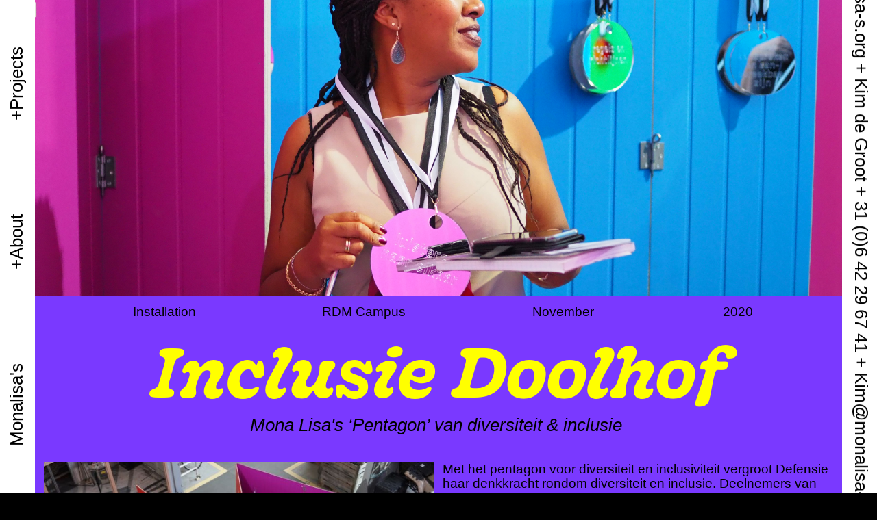

--- FILE ---
content_type: text/html; charset=UTF-8
request_url: https://www.monalisa-s.org/inclusiedoolhof/
body_size: 30017
content:
<!DOCTYPE html>
<html lang="nl-NL">
<head>
<meta charset="UTF-8">
<meta name="viewport" content="width=device-width, initial-scale=1.0, minimum-scale=1.0, maximum-scale=5.0, user-scalable=yes">

<title>Mona Lisa&#039;s — Inclusie Doolhof</title>
<meta name='robots' content='max-image-preview:large' />
<link rel='stylesheet' id='frontend-style-css' href='https://www.monalisa-s.org/wp-content/themes/lay/frontend/assets/css/frontend.style.css?ver=5.6.8' type='text/css' media='all' />
<style id='frontend-style-inline-css' type='text/css'>
/* essential styles that need to be in head */
		html{
			overflow-y: scroll;
			/* needs to be min-height: 100% instead of height: 100%. doing height: 100% can cause a bug when doing scroll in jQuery for html,body  */
			min-height: 100%;
			/* prevent anchor font size from changing when rotating iphone to landscape mode */
			/* also: https://stackoverflow.com/questions/49589861/is-there-a-non-hacky-way-to-prevent-pinch-zoom-on-ios-11-3-safari */
			-webkit-text-size-adjust: none;
			/* prevent overflow while loading */
			overflow-x: hidden!important;
		}
		body{
			background-color: white;
			transition: background-color 300ms ease;
			min-height: 100%;
			margin: 0;
			width: 100%;
		}
		/* lay image opacity css */
		#search-results-region img.setsizes{opacity: 0;}#search-results-region img.lay-gif{opacity: 0;}#search-results-region img.lay-image-original{opacity: 0;}#search-results-region img.carousel-img{opacity: 0;}#search-results-region video.video-lazyload{opacity: 0;}#search-results-region img.setsizes.loaded{opacity: 1;}#search-results-region img.loaded-error{opacity: 1;}#search-results-region img.lay-gif.loaded{opacity: 1;}#search-results-region img.lay-image-original.loaded{opacity: 1;}#search-results-region img.carousel-img.loaded{opacity: 1;}#search-results-region video.loaded{opacity: 1;}.col img.setsizes{opacity: 0;}.col img.lay-gif{opacity: 0;}.col img.lay-image-original{opacity: 0;}.col img.carousel-img{opacity: 0;}.col video.video-lazyload{opacity: 0;}.col img.setsizes.loaded{opacity: 1;}.col img.loaded-error{opacity: 1;}.col img.lay-gif.loaded{opacity: 1;}.col img.lay-image-original.loaded{opacity: 1;}.col img.carousel-img.loaded{opacity: 1;}.col video.loaded{opacity: 1;}.project-arrow img.setsizes{opacity: 0;}.project-arrow img.lay-gif{opacity: 0;}.project-arrow img.lay-image-original{opacity: 0;}.project-arrow img.carousel-img{opacity: 0;}.project-arrow video.video-lazyload{opacity: 0;}.project-arrow img.setsizes.loaded{opacity: 1;}.project-arrow img.loaded-error{opacity: 1;}.project-arrow img.lay-gif.loaded{opacity: 1;}.project-arrow img.lay-image-original.loaded{opacity: 1;}.project-arrow img.carousel-img.loaded{opacity: 1;}.project-arrow video.loaded{opacity: 1;}.background-image img.setsizes{opacity: 0;}.background-image img.lay-gif{opacity: 0;}.background-image img.lay-image-original{opacity: 0;}.background-image img.carousel-img{opacity: 0;}.background-image video.video-lazyload{opacity: 0;}.background-image img.setsizes.loaded{opacity: 1;}.background-image img.loaded-error{opacity: 1;}.background-image img.lay-gif.loaded{opacity: 1;}.background-image img.lay-image-original.loaded{opacity: 1;}.background-image img.carousel-img.loaded{opacity: 1;}.background-image video.loaded{opacity: 1;}.background-video img.setsizes{opacity: 0;}.background-video img.lay-gif{opacity: 0;}.background-video img.lay-image-original{opacity: 0;}.background-video img.carousel-img{opacity: 0;}.background-video video.video-lazyload{opacity: 0;}.background-video img.setsizes.loaded{opacity: 1;}.background-video img.loaded-error{opacity: 1;}.background-video img.lay-gif.loaded{opacity: 1;}.background-video img.lay-image-original.loaded{opacity: 1;}.background-video img.carousel-img.loaded{opacity: 1;}.background-video video.loaded{opacity: 1;}
		/* lay media query styles */
		@media (min-width: 601px){
			
#custom-phone-grid {
  display: none;
}

#footer-custom-phone-grid {
  display: none;
}

.cover-region-phone,
.cover-region-placeholder-phone {
  display: none;
}

.sitetitle.txt .sitetitle-txt-inner {
  margin-top: 0;
  margin-bottom: 0;
}

.row._100vh,
.row._100vh.empty {
  min-height: 100vh;
}
.row._100vh .row-inner,
.row._100vh .column-wrap,
.row._100vh.empty .row-inner,
.row._100vh.empty .column-wrap {
  min-height: 100vh;
}

nav.laynav li {
  display: inline-block;
}

nav.laynav {
  white-space: nowrap;
}

.lay-mobile-icons-wrap {
  display: none;
  white-space: nowrap;
}

.mobile-title {
  display: none;
}

.navbar {
  position: fixed;
  z-index: 10;
  width: 100%;
  transform: translateZ(0);
}

nav.mobile-nav {
  display: none;
}

.sitetitle.txt .sitetitle-txt-inner span,
nav.laynav span {
  text-decoration-style: underline;
}

html.flexbox .column-wrap {
  display: flex;
}
html.flexbox .col.align-top {
  align-self: flex-start;
}
html.flexbox .col.align-onethird {
  align-self: flex-start;
  position: relative;
}
html.flexbox .col.align-middle {
  align-self: center;
  position: relative;
}
html.flexbox .col.align-twothirds {
  align-self: flex-end;
  position: relative;
}
html.flexbox .col.align-bottom {
  align-self: flex-end;
}

html.no-flexbox .col.align-middle {
  position: relative;
  vertical-align: top;
}
html.no-flexbox .col.align-top {
  vertical-align: top;
}
html.no-flexbox .col.align-bottom {
  vertical-align: bottom;
}

.cover-region {
  position: fixed;
  z-index: 1;
  top: 0;
  left: 0;
  width: 100%;
  height: 100vh;
  will-change: transform;
}

.lay-sitewide-background-video-mobile {
  display: none;
}

.cover-down-arrow-desktop {
  display: block;
}

.cover-down-arrow-phone {
  display: none;
}

.col.type-vl.absolute-position {
  position: absolute !important;
  margin-left: 0 !important;
  z-index: 1;
}

/* 

100VH rows 

*/
.column-wrap._100vh > .col.absolute-position:not(.lay-sticky) {
  position: absolute !important;
  margin-left: 0 !important;
}

.column-wrap._100vh > .col.absolute-position.align-top:not(.lay-sticky) {
  top: 0;
}

.column-wrap._100vh > .col.absolute-position.align-bottom:not(.lay-sticky) {
  bottom: 0;
}

._100vh:not(.stack-element) > .type-html {
  position: absolute !important;
  margin-left: 0 !important;
  z-index: 1;
}

._100vh:not(.stack-element) > .type-html.align-top {
  top: 0;
}

._100vh:not(.stack-element) > .type-html.align-middle {
  top: 50%;
  transform: translateY(-50%);
}

._100vh:not(.stack-element) > .type-html.align-bottom {
  bottom: 0;
}

/* 

CUSTOM ROW HEIGHT 

*/
.column-wrap.rowcustomheight > .col.absolute-position:not(.lay-sticky) {
  position: absolute !important;
  margin-left: 0 !important;
  z-index: 1;
}

.rowcustomheight:not(.stack-element) > .type-html {
  position: absolute !important;
  margin-left: 0 !important;
  z-index: 1;
}

.rowcustomheight:not(.stack-element) > .type-html.align-top {
  top: 0;
}

.rowcustomheight:not(.stack-element) > .type-html.align-middle {
  top: 50%;
  transform: translateY(-50%);
}

.rowcustomheight:not(.stack-element) > .type-html.align-bottom {
  bottom: 0;
}

			
		}
		@media (max-width: 600px){
			
.hascustomphonegrid #grid {
  display: none;
}

.hascustomphonegrid .cover-region-desktop {
  display: none;
}
.hascustomphonegrid .cover-region-placeholder-desktop {
  display: none;
}

.nocustomphonegrid .type-vl {
  display: none;
}

.footer-hascustomphonegrid #footer {
  display: none;
}

.tagline {
  display: none;
}

body {
  box-sizing: border-box;
}

.fp-section.row._100vh,
.fp-section.row._100vh.empty {
  min-height: 0;
}
.fp-section.row._100vh .row-inner,
.fp-section.row._100vh.empty .row-inner {
  min-height: 0 !important;
}

.lay-content.nocustomphonegrid #grid .col:not(.below, .in-view),
.lay-content.footer-nocustomphonegrid #footer .col:not(.below, .in-view),
.lay-content .cover-region-desktop .col:not(.below, .in-view) {
  transform: translate3d(0, 0, 0);
}

.lay-content.nocustomphonegrid #grid .col,
.lay-content.footer-nocustomphonegrid #footer .col,
.lay-content .cover-region-desktop .col {
  width: 100%;
}

html.flexbox .lay-content .row._100vh.row-col-amt-2.absolute-positioning-vertically-in-apl .col.align-top,
html.flexbox .lay-content .row.rowcustomheight.row-col-amt-2.absolute-positioning-vertically-in-apl .col.align-top,
html.flexbox .lay-content .row._100vh.row-col-amt-3.absolute-positioning-vertically-in-apl .col.align-top,
html.flexbox .lay-content .row.rowcustomheight.row-col-amt-3.absolute-positioning-vertically-in-apl .col.align-top {
  top: 0;
  position: absolute;
  margin-bottom: 0;
}
html.flexbox .lay-content .row._100vh.row-col-amt-2.absolute-positioning-vertically-in-apl .col.align-onethird,
html.flexbox .lay-content .row.rowcustomheight.row-col-amt-2.absolute-positioning-vertically-in-apl .col.align-onethird,
html.flexbox .lay-content .row._100vh.row-col-amt-3.absolute-positioning-vertically-in-apl .col.align-onethird,
html.flexbox .lay-content .row.rowcustomheight.row-col-amt-3.absolute-positioning-vertically-in-apl .col.align-onethird {
  top: 33%;
  transform: translate(0, -33%) !important;
  position: absolute;
  margin-bottom: 0;
}
html.flexbox .lay-content .row._100vh.row-col-amt-2.absolute-positioning-vertically-in-apl .col.align-middle,
html.flexbox .lay-content .row.rowcustomheight.row-col-amt-2.absolute-positioning-vertically-in-apl .col.align-middle,
html.flexbox .lay-content .row._100vh.row-col-amt-3.absolute-positioning-vertically-in-apl .col.align-middle,
html.flexbox .lay-content .row.rowcustomheight.row-col-amt-3.absolute-positioning-vertically-in-apl .col.align-middle {
  top: 50%;
  transform: translate(0, -50%) !important;
  position: absolute;
  margin-bottom: 0;
}
html.flexbox .lay-content .row._100vh.row-col-amt-2.absolute-positioning-vertically-in-apl .col.align-twothirds,
html.flexbox .lay-content .row.rowcustomheight.row-col-amt-2.absolute-positioning-vertically-in-apl .col.align-twothirds,
html.flexbox .lay-content .row._100vh.row-col-amt-3.absolute-positioning-vertically-in-apl .col.align-twothirds,
html.flexbox .lay-content .row.rowcustomheight.row-col-amt-3.absolute-positioning-vertically-in-apl .col.align-twothirds {
  bottom: 33%;
  transform: translate(0, -33%) !important;
  position: absolute;
  margin-bottom: 0;
}
html.flexbox .lay-content .row._100vh.row-col-amt-2.absolute-positioning-vertically-in-apl .col.align-bottom,
html.flexbox .lay-content .row.rowcustomheight.row-col-amt-2.absolute-positioning-vertically-in-apl .col.align-bottom,
html.flexbox .lay-content .row._100vh.row-col-amt-3.absolute-positioning-vertically-in-apl .col.align-bottom,
html.flexbox .lay-content .row.rowcustomheight.row-col-amt-3.absolute-positioning-vertically-in-apl .col.align-bottom {
  bottom: 0;
  position: absolute;
  margin-bottom: 0;
}

html.flexbox .lay-content .row._100vh.one-col-row .column-wrap,
html.flexbox .lay-content .row.rowcustomheight.one-col-row .column-wrap {
  display: flex;
}
html.flexbox .lay-content .row._100vh.one-col-row .col.align-top,
html.flexbox .lay-content .row.rowcustomheight.one-col-row .col.align-top {
  align-self: flex-start;
  position: relative;
  margin-bottom: 0;
}
html.flexbox .lay-content .row._100vh.one-col-row .col.align-onethird,
html.flexbox .lay-content .row.rowcustomheight.one-col-row .col.align-onethird {
  align-self: flex-start;
  position: relative;
  margin-bottom: 0;
}
html.flexbox .lay-content .row._100vh.one-col-row .col.align-middle,
html.flexbox .lay-content .row.rowcustomheight.one-col-row .col.align-middle {
  align-self: center;
  position: relative;
  margin-bottom: 0;
}
html.flexbox .lay-content .row._100vh.one-col-row .col.align-twothirds,
html.flexbox .lay-content .row.rowcustomheight.one-col-row .col.align-twothirds {
  align-self: flex-end;
  position: relative;
  margin-bottom: 0;
}
html.flexbox .lay-content .row._100vh.one-col-row .col.align-bottom,
html.flexbox .lay-content .row.rowcustomheight.one-col-row .col.align-bottom {
  align-self: flex-end;
  position: relative;
  margin-bottom: 0;
}

.lay-content .row {
  box-sizing: border-box;
  display: block;
}

.lay-content .row:last-child .col:last-child {
  margin-bottom: 0 !important;
}

html.flexbox #custom-phone-grid .column-wrap,
html.flexbox #footer-custom-phone-grid .column-wrap {
  display: flex;
}
html.flexbox #custom-phone-grid .col.align-top,
html.flexbox #footer-custom-phone-grid .col.align-top {
  align-self: flex-start;
}
html.flexbox #custom-phone-grid .col.align-onethird,
html.flexbox #footer-custom-phone-grid .col.align-onethird {
  align-self: flex-start;
}
html.flexbox #custom-phone-grid .col.align-middle,
html.flexbox #footer-custom-phone-grid .col.align-middle {
  align-self: center;
  position: relative;
}
html.flexbox #custom-phone-grid .col.align-twothirds,
html.flexbox #footer-custom-phone-grid .col.align-twothirds {
  align-self: flex-end;
}
html.flexbox #custom-phone-grid .col.align-bottom,
html.flexbox #footer-custom-phone-grid .col.align-bottom {
  align-self: flex-end;
}

html.no-flexbox #custom-phone-grid .col.align-middle,
html.no-flexbox #footer-custom-phone-grid .col.align-middle {
  position: relative;
  vertical-align: top;
}
html.no-flexbox #custom-phone-grid .col.align-top,
html.no-flexbox #footer-custom-phone-grid .col.align-top {
  vertical-align: top;
}
html.no-flexbox #custom-phone-grid .col.align-bottom,
html.no-flexbox #footer-custom-phone-grid .col.align-bottom {
  vertical-align: bottom;
}

.row-inner {
  box-sizing: border-box;
}

.title a,
.title {
  opacity: 1;
}

.sitetitle {
  display: none;
}

.navbar {
  display: block;
  top: 0;
  left: 0;
  bottom: auto;
  right: auto;
  width: 100%;
  z-index: 30;
  border-bottom-style: solid;
  border-bottom-width: 1px;
}

.mobile-title.image {
  font-size: 0;
}

.mobile-title.text {
  line-height: 1;
  display: inline-flex;
}
.mobile-title.text > span {
  align-self: center;
}

.mobile-title {
  z-index: 31;
  display: inline-block;
  box-sizing: border-box;
}
.mobile-title img {
  box-sizing: border-box;
  height: 100%;
}

nav.primary,
nav.second_menu,
nav.third_menu,
nav.fourth_menu {
  display: none;
}

body.mobile-menu-style_desktop_menu .burger-wrap,
body.mobile-menu-style_desktop_menu .mobile-menu-close-custom {
  display: none;
}
body.mobile-menu-style_desktop_menu nav.mobile-nav {
  z-index: 35;
  line-height: 1;
  white-space: nowrap;
}
body.mobile-menu-style_desktop_menu nav.mobile-nav li {
  vertical-align: top;
}
body.mobile-menu-style_desktop_menu nav.mobile-nav li:last-child {
  margin-right: 0 !important;
  margin-bottom: 0 !important;
}
body.mobile-menu-style_desktop_menu nav.mobile-nav ul {
  list-style-type: none;
  margin: 0;
  padding: 0;
  font-size: 0;
}
body.mobile-menu-style_desktop_menu nav.mobile-nav a {
  text-decoration: none;
}
body.mobile-menu-style_desktop_menu nav.mobile-nav span {
  border-bottom-style: solid;
  border-bottom-width: 0;
}

.html5video .html5video-customplayicon {
  max-width: 100px;
}

.cover-enabled-on-phone .cover-region {
  position: fixed;
  z-index: 1;
  top: 0;
  left: 0;
  width: 100%;
  min-height: 100vh;
  will-change: transform;
}

.cover-disabled-on-phone .cover-region-placeholder {
  display: none;
}

.lay-sitewide-background-video {
  display: none;
}

.cover-down-arrow-desktop {
  display: none;
}

.cover-down-arrow-phone {
  display: block;
}

.lay-content.nocustomphonegrid #grid .row.only-marquee-row {
  padding-left: 0;
  padding-right: 0;
}

.col.absolute-position.type-vl {
  position: absolute;
  margin-left: 0 !important;
  z-index: 1;
}

.hascustomphonegrid .column-wrap._100vh > .col.absolute-position:not(.lay-sticky) {
  position: absolute !important;
  margin-left: 0 !important;
  z-index: 1;
}
.hascustomphonegrid .column-wrap._100vh > .col.absolute-position.align-top:not(.lay-sticky) {
  top: 0;
}
.hascustomphonegrid .column-wrap._100vh > .col.absolute-position.align-bottom:not(.lay-sticky) {
  bottom: 0;
}

.hascustomphonegrid .column-wrap.rowcustomheight > .col.absolute-position:not(.lay-sticky) {
  position: absolute !important;
  margin-left: 0 !important;
  z-index: 1;
}
.hascustomphonegrid .column-wrap.rowcustomheight > .col.absolute-position.align-top:not(.lay-sticky) {
  top: 0;
}
.hascustomphonegrid .column-wrap.rowcustomheight > .col.absolute-position.align-bottom:not(.lay-sticky) {
  bottom: 0;
}

body.mobile-menu-style_1.mobile-menu-has-animation.mobile-menu-animation-possible.animate-mobile-menu nav.mobile-nav {
  transition: transform 300ms cubic-bezier(0.52, 0.16, 0.24, 1);
}

body.mobile-menu-style_1 nav.mobile-nav::-webkit-scrollbar {
  display: none;
}
body.mobile-menu-style_1 nav.mobile-nav {
  transform: translateY(-99999px);
  overflow-y: scroll;
  -webkit-overflow-scrolling: touch;
  white-space: normal;
  width: 100%;
  top: 0;
  left: 0;
  bottom: auto;
}
body.mobile-menu-style_1 nav.mobile-nav .current-menu-item {
  opacity: 1;
}
body.mobile-menu-style_1 nav.mobile-nav li {
  display: block;
  margin-right: 0;
  margin-bottom: 0;
  padding: 0;
}
body.mobile-menu-style_1 nav.mobile-nav li a {
  display: block;
  opacity: 1;
  border-bottom-style: solid;
  border-bottom-width: 1px;
  transition: background-color 200ms ease;
  margin: 0;
}
body.mobile-menu-style_1 nav.mobile-nav li a:hover {
  opacity: 1;
}
body.mobile-menu-style_1 nav.mobile-nav li a .span-wrap {
  border-bottom: none;
}
body.mobile-menu-style_1 nav.mobile-nav li a:hover .span-wrap {
  border-bottom: none;
}

body.mobile-menu-style_2.mobile-menu-has-animation.mobile-menu-animation-possible nav.mobile-nav {
  transition: transform 500ms cubic-bezier(0.52, 0.16, 0.24, 1);
}

body.mobile-menu-style_2 .laynav .burger-wrap {
  position: absolute;
  right: 0;
  top: 0;
}
body.mobile-menu-style_2 nav.mobile-nav.active {
  transform: translateX(0);
}
body.mobile-menu-style_2 nav.mobile-nav::-webkit-scrollbar {
  display: none;
}
body.mobile-menu-style_2 nav.mobile-nav {
  box-sizing: border-box;
  z-index: 35;
  top: 0;
  height: 100vh;
  overflow-y: scroll;
  -webkit-overflow-scrolling: touch;
  white-space: normal;
  width: 100%;
  transform: translateX(100%);
}
body.mobile-menu-style_2 nav.mobile-nav li a {
  display: block;
  margin: 0;
  box-sizing: border-box;
  width: 100%;
}

body.mobile-menu-style_3.mobile-menu-has-animation.mobile-menu-animation-possible .mobile-nav ul {
  opacity: 0;
  transition: opacity 300ms cubic-bezier(0.52, 0.16, 0.24, 1) 200ms;
}

body.mobile-menu-style_3.mobile-menu-has-animation.mobile-menu-animation-possible.mobile-menu-open .mobile-nav ul {
  opacity: 1;
}

body.mobile-menu-style_3.mobile-menu-has-animation.mobile-menu-animation-possible nav.mobile-nav {
  transition: height 500ms cubic-bezier(0.52, 0.16, 0.24, 1);
}

body.mobile-menu-style_3 nav.mobile-nav.active {
  transform: translateX(0);
}
body.mobile-menu-style_3 nav.mobile-nav::-webkit-scrollbar {
  display: none;
}
body.mobile-menu-style_3 nav.mobile-nav {
  width: 100%;
  height: 0;
  box-sizing: border-box;
  z-index: 33;
  overflow-y: scroll;
  -webkit-overflow-scrolling: touch;
  white-space: normal;
  width: 100%;
}
body.mobile-menu-style_3 nav.mobile-nav li a {
  display: block;
  margin: 0;
  box-sizing: border-box;
  width: 100%;
}

/**
 * Toggle Switch Globals
 *
 * All switches should take on the class `c-hamburger` as well as their
 * variant that will give them unique properties. This class is an overview
 * class that acts as a reset for all versions of the icon.
 */
.mobile-menu-style_1 .burger-wrap,
.mobile-menu-style_3 .burger-wrap {
  z-index: 33;
}

.lay-mobile-icons-wrap {
  z-index: 33;
  top: 0;
  right: 0;
  vertical-align: top;
}

.burger-wrap {
  padding-left: 10px;
  font-size: 0;
  box-sizing: border-box;
  display: inline-block;
  cursor: pointer;
  vertical-align: top;
}

.burger-inner {
  position: relative;
}

.burger-default {
  border-radius: 0;
  overflow: hidden;
  margin: 0;
  padding: 0;
  width: 25px;
  height: 20px;
  font-size: 0;
  -webkit-appearance: none;
  -moz-appearance: none;
  appearance: none;
  box-shadow: none;
  border-radius: none;
  border: none;
  cursor: pointer;
  background-color: transparent;
}

.burger-default:focus {
  outline: none;
}

.burger-default span {
  display: block;
  position: absolute;
  left: 0;
  right: 0;
  background-color: #000;
}

.default .burger-default span {
  height: 2px;
  top: 9px;
}
.default .burger-default span::before,
.default .burger-default span::after {
  height: 2px;
}
.default .burger-default span::before {
  top: -8px;
}
.default .burger-default span::after {
  bottom: -8px;
}

.default_thin .burger-default span {
  height: 1px;
  top: 9px;
}
.default_thin .burger-default span::before,
.default_thin .burger-default span::after {
  height: 1px;
}
.default_thin .burger-default span::before {
  top: -7px;
}
.default_thin .burger-default span::after {
  bottom: -7px;
}

.burger-default span::before,
.burger-default span::after {
  position: absolute;
  display: block;
  left: 0;
  width: 100%;
  background-color: #000;
  content: "";
}

/**
 * Style 2
 *
 * Hamburger to "x" (htx). Takes on a hamburger shape, bars slide
 * down to center and transform into an "x".
 */
.burger-has-animation .burger-default {
  transition: background 0.2s;
}
.burger-has-animation .burger-default span {
  transition: background-color 0.2s 0s;
}
.burger-has-animation .burger-default span::before,
.burger-has-animation .burger-default span::after {
  transition-timing-function: cubic-bezier(0.04, 0.04, 0.12, 0.96);
  transition-duration: 0.2s, 0.2s;
  transition-delay: 0.2s, 0s;
}
.burger-has-animation .burger-default span::before {
  transition-property: top, transform;
  -webkit-transition-property: top, -webkit-transform;
}
.burger-has-animation .burger-default span::after {
  transition-property: bottom, transform;
  -webkit-transition-property: bottom, -webkit-transform;
}
.burger-has-animation .burger-default.active span::before,
.burger-has-animation .burger-default.active span::after {
  transition-delay: 0s, 0.2s;
}

/* active state, i.e. menu open */
.burger-default.active span {
  background-color: transparent !important;
}

.burger-default.active span::before {
  transform: rotate(45deg);
  top: 0;
}

.burger-default.active span::after {
  transform: rotate(-45deg);
  bottom: 0;
}

.mobile-menu-icon {
  z-index: 31;
}

.mobile-menu-icon {
  cursor: pointer;
}

.burger-custom-wrap-close {
  display: none;
}

body.mobile-menu-style_2 .mobile-nav .burger-custom-wrap-close {
  display: inline-block;
}
body.mobile-menu-style_2 .burger-custom-wrap-open {
  display: inline-block;
}

body.mobile-menu-open.mobile-menu-style_3 .burger-custom-wrap-close,
body.mobile-menu-open.mobile-menu-style_1 .burger-custom-wrap-close {
  display: inline-block;
}
body.mobile-menu-open.mobile-menu-style_3 .burger-custom-wrap-open,
body.mobile-menu-open.mobile-menu-style_1 .burger-custom-wrap-open {
  display: none;
}

/**
 * Toggle Switch Globals
 *
 * All switches should take on the class `c-hamburger` as well as their
 * variant that will give them unique properties. This class is an overview
 * class that acts as a reset for all versions of the icon.
 */
body.mobile_menu_bar_not_hidden .burger-wrap-new {
  padding-right: 5px;
}
body.mobile_menu_bar_not_hidden .lay-mobile-icons-wrap.contains-cart-icon .burger-wrap-new {
  padding-top: 6px;
}

.burger-wrap-new.burger-wrap {
  padding-left: 5px;
  padding-right: 5px;
}

.lay-mobile-icons-wrap.contains-cart-icon.custom-burger .lay-cart-icon-wrap {
  padding-top: 0;
}

.burger-new {
  border-radius: 0;
  overflow: hidden;
  margin: 0;
  padding: 0;
  width: 30px;
  height: 30px;
  font-size: 0;
  -webkit-appearance: none;
  -moz-appearance: none;
  appearance: none;
  box-shadow: none;
  border-radius: none;
  border: none;
  cursor: pointer;
  background-color: transparent;
}

.burger-new:focus {
  outline: none;
}

.burger-new .bread-top,
.burger-new .bread-bottom {
  transform: none;
  z-index: 4;
  position: absolute;
  z-index: 3;
  top: 0;
  left: 0;
  width: 30px;
  height: 30px;
}

.burger-has-animation .bread-top,
.burger-has-animation .bread-bottom {
  transition: transform 0.1806s cubic-bezier(0.04, 0.04, 0.12, 0.96);
}
.burger-has-animation .bread-crust-bottom,
.burger-has-animation .bread-crust-top {
  transition: transform 0.1596s cubic-bezier(0.52, 0.16, 0.52, 0.84) 0.1008s;
}
.burger-has-animation .burger-new.active .bread-top, .burger-has-animation .burger-new.active .bread-bottom {
  transition: transform 0.3192s cubic-bezier(0.04, 0.04, 0.12, 0.96) 0.1008s;
}
.burger-has-animation .burger-new.active .bread-crust-bottom, .burger-has-animation .burger-new.active .bread-crust-top {
  transition: transform 0.1806s cubic-bezier(0.04, 0.04, 0.12, 0.96);
}

.burger-new .bread-crust-top,
.burger-new .bread-crust-bottom {
  display: block;
  width: 17px;
  height: 1px;
  background: #000;
  position: absolute;
  left: 7px;
  z-index: 1;
}

.bread-crust-top {
  top: 14px;
  transform: translateY(-3px);
}

.bread-crust-bottom {
  bottom: 14px;
  transform: translateY(3px);
}

.burger-new.active .bread-top {
  transform: rotate(45deg);
}
.burger-new.active .bread-crust-bottom {
  transform: none;
}
.burger-new.active .bread-bottom {
  transform: rotate(-45deg);
}
.burger-new.active .bread-crust-top {
  transform: none;
}

.cover-disabled-on-phone .cover-region-desktop._100vh._100vh-not-set-by-user {
  min-height: 0 !important;
}
.cover-disabled-on-phone .cover-region-desktop._100vh._100vh-not-set-by-user .cover-inner._100vh {
  min-height: 0 !important;
}
.cover-disabled-on-phone .cover-region-desktop._100vh._100vh-not-set-by-user .row._100vh {
  min-height: 0 !important;
}
.cover-disabled-on-phone .cover-region-desktop._100vh._100vh-not-set-by-user .row-inner._100vh {
  min-height: 0 !important;
}
.cover-disabled-on-phone .cover-region-desktop._100vh._100vh-not-set-by-user .column-wrap._100vh {
  min-height: 0 !important;
}

.lay-thumbnailgrid-tagfilter.mobile-one-line {
  white-space: nowrap;
  overflow-x: scroll;
  box-sizing: border-box;
  -webkit-overflow-scrolling: touch;
}

.lay-thumbnailgrid-tagfilter::-webkit-scrollbar {
  display: none;
}

.lay-thumbnailgrid-filter.mobile-one-line {
  white-space: nowrap;
  overflow-x: scroll;
  box-sizing: border-box;
  -webkit-overflow-scrolling: touch;
}

.lay-thumbnailgrid-filter::-webkit-scrollbar {
  display: none;
}

.lay-thumbnailgrid-tagfilter.mobile-one-line .tag-bubble:first-child {
  margin-left: 0 !important;
}
.lay-thumbnailgrid-tagfilter.mobile-one-line .tag-bubble:last-child {
  margin-right: 0 !important;
}

html.no-flexbox #footer-custom-phone-grid .col.align-bottom {
  vertical-align: bottom;
}

			
		}

					/* default text format "Default" */
					.lay-textformat-parent > *, ._Default, ._Default_no_spaces{
						font-family:arial,helvetica,sans-serif;color:#000000;letter-spacing:0em;line-height:1.2;font-weight:400;text-transform:none;font-style:normal;text-decoration: none;padding: 0;text-indent:0em;border-bottom: none;text-align:left;
					}.lay-textformat-parent > *, ._Default, ._Default_no_spaces{
						font-family:arial,helvetica,sans-serif;color:#000000;letter-spacing:0em;line-height:1.2;font-weight:400;text-transform:none;font-style:normal;text-decoration: none;padding: 0;text-indent:0em;border-bottom: none;text-align:left;
					}
					.lay-textformat-parent > *:last-child, ._Default:last-child{
						margin-bottom: 0;
					}
					@media (min-width: 601px){
						.lay-textformat-parent > *, ._Default{
							font-size:2vw;margin:0vw 0 0vw 0;
						}
						._Default_no_spaces{
							font-size:2vw;
						}
						.lay-textformat-parent > *:last-child, ._Default:last-child{
							margin-bottom: 0;
						}
					}
					@media (max-width: 600px){
						.lay-textformat-parent > *, ._Default{
							font-size:13px;margin:0px 0 0px 0;
						}
						._Default_no_spaces{
							font-size:13px;
						}
						.lay-textformat-parent > *:last-child, ._Default:last-child{
							margin-bottom: 0;
						}
					}._Titles, ._Titles_no_spaces{font-family:Gooper5-SemiBoldItalic;color:#000000;letter-spacing:-0.03em;line-height:1.0;font-weight:600;text-transform:none;font-style:normal;text-decoration: none;padding: 0;text-indent:0em;border-bottom: none;text-align:center;}@media (min-width: 601px){
						._Titles{font-size:4.5vw;margin:-0.5vw 0 0.5vw 0;}
						._Titles:last-child{
							margin-bottom: 0;
						}
						._Titles_no_spaces{font-size:4.5vw;}
					}@media (max-width: 600px){
						._Titles{font-size:30px;margin:0px 0 00px 0;}
						._Titles:last-child{
							margin-bottom: 0;
						}
						._Titles_no_spaces{font-size:30px;}
					}._Bodytext, ._Bodytext_no_spaces{font-family:arial,helvetica,sans-serif;color:#000000;letter-spacing:0em;line-height:1.1;font-weight:400;text-transform:none;font-style:normal;text-decoration: none;padding: 0;text-indent:0em;border-bottom: none;text-align:left;}@media (min-width: 601px){
						._Bodytext{font-size:1.5vw;margin:0px 0 0px 0;}
						._Bodytext:last-child{
							margin-bottom: 0;
						}
						._Bodytext_no_spaces{font-size:1.5vw;}
					}@media (max-width: 600px){
						._Bodytext{font-size:13px;margin:0px 0 0px 0;}
						._Bodytext:last-child{
							margin-bottom: 0;
						}
						._Bodytext_no_spaces{font-size:13px;}
					}._Titles2, ._Titles2_no_spaces{font-family:Gooper5-SemiBoldItalic;color:#000000;letter-spacing:0em;line-height:1;font-weight:600;text-transform:none;font-style:normal;text-decoration: none;padding: 0;text-indent:0em;border-bottom: none;text-align:center;}@media (min-width: 601px){
						._Titles2{font-size:8vw;margin:0px 0 0px 0;}
						._Titles2:last-child{
							margin-bottom: 0;
						}
						._Titles2_no_spaces{font-size:8vw;}
					}@media (max-width: 600px){
						._Titles2{font-size:40px;margin:0px 0 00px 0;}
						._Titles2:last-child{
							margin-bottom: 0;
						}
						._Titles2_no_spaces{font-size:40px;}
					}
/* customizer css */
            .thumb .thumbnail-tags{opacity: 1;}.thumb .thumbnail-tags { margin-top:0px; }.thumb .thumbnail-tags { margin-bottom:0px; }.thumb .thumbnail-tags { text-align:left; }.thumb .thumbnail-tags { line-height:1.2; }.thumb .title, .thumb .thumbnail-tags{
                -webkit-transition: all 400ms ease-out;
                -moz-transition: all 400ms ease-out;
                transition: all 400ms ease-out;
            }.title{opacity: 1;}.title { text-align:left; }.below-image .title { margin-top:5px; }.above-image .title { margin-bottom:5px; }.title { line-height:1.2; }.titlewrap-on-image{}.thumb .descr{
                -webkit-transition: all 400ms ease-out;
                -moz-transition: all 400ms ease-out;
                transition: all 400ms ease-out;
            }.thumb .descr{opacity: 1;}.thumb .descr { margin-top:0px; }.thumb .descr { margin-bottom:0px; }.thumb .ph{
                transition: -webkit-filter 400ms ease-out;
            }nav.primary a { color:#000000; }nav.primary { font-family:arial,helvetica,sans-serif; }nav.primary { font-weight:400; }nav.primary a { letter-spacing:0em; }nav.primary { text-align:left; }nav.primary{position: fixed;}nav.primary a{opacity: 1;}nav.laynav.primary li{display: inline-block;}nav.laynav .current-menu-item>a { color:#000000; }nav.laynav .current-menu-item>a { font-weight:400; }nav.laynav .current-menu-item>a span{
                    text-decoration: none;
                }nav.laynav .current-menu-item>a{opacity: 1;}nav.laynav .current_page_item>a { color:#000000; }nav.laynav .current_page_item>a { font-weight:400; }nav.laynav .current_page_item>a span{
                    text-decoration: none;
                }nav.laynav .current_page_item>a{opacity: 1;}nav.laynav .current-menu-parent>a { color:#000000; }nav.laynav .current-menu-parent>a { font-weight:400; }nav.laynav .current-menu-parent>a span{
                    text-decoration: none;
                }nav.laynav .current-menu-parent>a{opacity: 1;}nav.laynav .current-menu-ancestor>a { color:#000000; }nav.laynav .current-menu-ancestor>a { font-weight:400; }nav.laynav .current-menu-ancestor>a span{
                    text-decoration: none;
                }nav.laynav .current-menu-ancestor>a{opacity: 1;}nav.laynav .current-lang>a { color:#000000; }nav.laynav .current-lang>a { font-weight:400; }nav.laynav .current-lang>a span{
                    text-decoration: none;
                }nav.laynav .current-lang>a{opacity: 1;}.no-touchdevice nav.laynav a:hover { color:#000000; }.no-touchdevice nav.laynav a:hover span { text-decoration-color:#000000; }.no-touchdevice nav.laynav a:hover span{ 
                text-decoration: none;
             }.no-touchdevice nav.laynav a:hover{opacity: 1;}body, .hascover #footer-region, .cover-content, .cover-region { background-color:#ffffff; }
        .sitetitle.txt .sitetitle-txt-inner span,
        nav.laynav a span{
            text-underline-offset: 3px;
        }.lay-textformat-parent a:not(.laybutton),
            a.projectlink .lay-textformat-parent>*:not(.laybutton),
            .lay-carousel-sink .single-caption-inner a:not(.laybutton),
            .lay-marquee p a:not(.laybutton), .link-in-text { color:#000000; }.lay-textformat-parent a:not(.laybutton),
            a.projectlink .lay-textformat-parent>*:not(.laybutton),
            .lay-carousel-sink .single-caption-inner a:not(.laybutton),
            .lay-marquee p a:not(.laybutton), .link-in-text,
            .pa-text .pa-inner{
                text-decoration-thickness:1px;
                text-decoration-style: solid;
                text-decoration-line: underline;
                text-underline-offset: 3px;
            }.lay-thumbnailgrid-filter .lay-filter-active { color:#000000; }.lay-thumbnailgrid-filter { margin-bottom:20px; }.lay-thumbnailgrid-filter-anchor{opacity: 0.5;}.lay-thumbnailgrid-filter-anchor.lay-filter-active{opacity: 1;}@media (hover) {.lay-thumbnailgrid-filter-anchor:hover{opacity: 1;}}.lay-thumbnailgrid-tagfilter { margin-bottom:20px; }.tag-bubble { background-color:#eeeeee; }.tag-bubble { border-radius:100px; }@media (hover:hover) {.tag-bubble:hover { background-color:#d0d0d0; }}.tag-bubble.lay-tag-active { background-color:#d0d0d0; }input#search-query, .suggest-item { font-family:arial,helvetica,sans-serif; }.search-view { background-color:rgba(255,255,255,0.85); }input#search-query::selection { background:#f5f5f5; }.close-search { color:#000000; }input#search-query::placeholder { color:#ccc; }input#search-query { color:#000; }.suggest-item { color:#aaa; }@media (hover:hover) {.suggest-item:hover { color:#000; }}.search-view{ -webkit-backdrop-filter: saturate(180%) blur(10px);
            backdrop-filter: saturate(180%) blur(10px); }.laybutton1{
				font-family:arial,helvetica,sans-serif;color:#000000;letter-spacing:0em;line-height:1.2;font-weight:400;text-transform:none;font-style:normal;text-decoration: none;
			}
			@media (min-width: 601px){
				.laybutton1{
					font-size:2vw;
				}
			}
			@media (max-width: 600px){
				.laybutton1{
					font-size:13px;
				}
			}.laybutton1{
            color: #000;
            border-radius: 0px;
            background-color: #ffffff;
            border: 1px solid #000000;
            padding-left: 15px;
            padding-right: 15px;
            padding-top: 5px;
            padding-bottom: 5px;
            margin-left: 0px;
            margin-right: 0px;
            margin-top: 0px;
            margin-bottom: 0px;
            
        }.laybutton2{
				font-family:arial,helvetica,sans-serif;color:#000000;letter-spacing:0em;line-height:1.2;font-weight:400;text-transform:none;font-style:normal;text-decoration: none;
			}
			@media (min-width: 601px){
				.laybutton2{
					font-size:2vw;
				}
			}
			@media (max-width: 600px){
				.laybutton2{
					font-size:13px;
				}
			}.laybutton2{
            color: #000;
            border-radius: 100px;
            background-color: #ffffff;
            border: 1px solid #000000;
            padding-left: 20px;
            padding-right: 20px;
            padding-top: 5px;
            padding-bottom: 5px;
            margin-left: 0px;
            margin-right: 0px;
            margin-top: 0px;
            margin-bottom: 0px;
            
        }.laybutton3{
				font-family:arial,helvetica,sans-serif;color:#000000;letter-spacing:0em;line-height:1.2;font-weight:400;text-transform:none;font-style:normal;text-decoration: none;
			}
			@media (min-width: 601px){
				.laybutton3{
					font-size:2vw;
				}
			}
			@media (max-width: 600px){
				.laybutton3{
					font-size:13px;
				}
			}.laybutton3{
            color: #000;
            border-radius: 100px;
            background-color: #eeeeee;
            border: 0px solid #000000;
            padding-left: 20px;
            padding-right: 20px;
            padding-top: 5px;
            padding-bottom: 5px;
            margin-left: 0px;
            margin-right: 0px;
            margin-top: 0px;
            margin-bottom: 0px;
            
        }
            @media (min-width: 601px){.sitetitle { top:16px; }.sitetitle { left:5%; }.sitetitle { right:5%; }.sitetitle { bottom:16px; }.sitetitle img { width:20vw; }.sitetitle{opacity: 1;}.sitetitle{bottom: auto; right: auto;}.sitetitle{position: fixed;}.sitetitle{display: none;}.sitetitle.img { text-align:left; }.no-touchdevice .sitetitle.txt:hover .sitetitle-txt-inner span, .no-touchdevice .sitetitle:hover .tagline { color:#000000; }.no-touchdevice .sitetitle:hover{opacity: 1;}.no-touchdevice .sitetitle.txt:hover .sitetitle-txt-inner span{ 
                text-decoration: none;
            }.tagline { margin-top:5px; }.tagline{opacity: 1;}nav.primary{display: none;}nav.primary li { font-size:2px; }nav.primary { left:5%; }nav.primary { right:5%; }nav.primary { bottom:16px; }nav.primary li { margin-right:20px; }nav.primary { top:16px; }nav.primary{bottom: auto; left: auto;}.laynav.desktop-nav.arrangement-horizontal .sub-menu{ left:-10px; padding:10px; }.laynav.desktop-nav.arrangement-vertical .sub-menu{ padding-left:10px; padding-right:10px; }.laynav.desktop-nav.arrangement-horizontal.submenu-type-vertical .menu-item-has-children .sub-menu li a{ padding-bottom: 4px; }.laynav.desktop-nav.arrangement-horizontal.submenu-type-horizontal .menu-item-has-children .sub-menu li{ margin-right: 4px; }.laynav.desktop-nav.arrangement-vertical .menu-item-has-children .sub-menu li{ margin-bottom: 4px; }.laynav.desktop-nav.arrangement-horizontal.show-submenu-on-hover.position-top .menu-item-has-children:hover { padding-bottom:0px; }.laynav.desktop-nav.arrangement-horizontal.show-submenu-on-click.position-top .menu-item-has-children.show-submenu-desktop { padding-bottom:0px; }.laynav.desktop-nav.arrangement-horizontal.show-submenu-on-always.position-top .menu-item-has-children { padding-bottom:0px; }.laynav.desktop-nav.arrangement-horizontal.show-submenu-on-hover.position-not-top .menu-item-has-children:hover { padding-top:0px; }.laynav.desktop-nav.arrangement-horizontal.show-submenu-on-click.position-not-top .menu-item-has-children.show-submenu-desktop { padding-top:0px; }.laynav.desktop-nav.arrangement-horizontal.show-submenu-on-always.position-not-top .menu-item-has-children { padding-top:0px; }.laynav.desktop-nav.arrangement-vertical .sub-menu { padding-top:0px; }.laynav.desktop-nav.arrangement-vertical .sub-menu { padding-bottom:0px; }.navbar{ top:0; bottom: auto; }.navbar { height:60px; }.navbar{display:none;}.navbar{
                -webkit-backdrop-filter: saturate(180%) blur(5px);
                backdrop-filter: saturate(180%) blur(5px);
            }.navbar { background-color:rgba(255,255,255,0.9); }.navbar { border-color:#cccccc; }.no-touchdevice .lay-textformat-parent a:not(.laybutton):hover,
            .no-touchdevice a.projectlink .lay-textformat-parent>*:not(.laybutton):hover,
            .no-touchdevice .lay-carousel-sink .single-caption-inner a:not(.laybutton):hover,
            .no-touchdevice .lay-marquee p a:not(.laybutton):hover,
            .no-touchdevice .link-in-text:hover { color:#000000; }.no-touchdevice .lay-textformat-parent a:not(.laybutton):hover,
            .no-touchdevice a.projectlink .lay-textformat-parent>*:not(.laybutton):hover,
            .no-touchdevice .lay-carousel-sink .single-caption-inner a:not(.laybutton):hover,
            .no-touchdevice .lay-marquee p a:not(.laybutton):hover,
            .no-touchdevice .link-in-text:hover,
            .no-touchdevice .pa-text:hover .pa-inner{
                text-decoration-thickness:1px;
                text-decoration-style: solid;
                text-decoration-line: underline;
             }.no-touchdevice .lay-textformat-parent a:not(.laybutton):hover,
            .no-touchdevice a.projectlink .lay-textformat-parent>*:not(.laybutton):hover,
            .no-touchdevice .lay-carousel-sink .single-caption-inner a:not(.laybutton):hover,
            .no-touchdevice .lay-marquee p a:not(.laybutton):hover,
            .no-touchdevice .link-in-text:hover{opacity: 1;}.lay-thumbnailgrid-filter-anchor { margin-right:10px; }.tag-bubble { margin:10px; }.lay-thumbnailgrid-tagfilter { margin-left:-10px; }}
            @media (max-width: 600px){.mobile-one-line .lay-thumbnailgrid-filter-anchor { margin-right:10px; }.mobile-not-one-line .lay-thumbnailgrid-filter-anchor { margin:10px; }.mobile-one-line .tag-bubble { margin-right:10px; }.mobile-not-one-line .tag-bubble { margin:10px; }.lay-thumbnailgrid-tagfilter { margin-left:-10px; }.lay-content.nocustomphonegrid #grid .col, .lay-content.footer-nocustomphonegrid #footer .col { margin-bottom:5%; }.lay-content.nocustomphonegrid .cover-region .col { margin-bottom:5%; }.lay-content.nocustomphonegrid #grid .row.empty._100vh, .lay-content.footer-nocustomphonegrid #footer .row.empty._100vh { margin-bottom:5%; }.lay-content.nocustomphonegrid #grid .row.has-background, .lay-content.footer-nocustomphonegrid #footer .row.has-background { margin-bottom:5%; }.lay-content.nocustomphonegrid.hascover #grid { padding-top:5%; }.lay-content.nocustomphonegrid #grid .row, .lay-content.nocustomphonegrid .cover-region-desktop .row, .lay-content.footer-nocustomphonegrid #footer .row { padding-left:5vw; }.lay-content.nocustomphonegrid #grid .row, .lay-content.nocustomphonegrid .cover-region-desktop .row, .lay-content.footer-nocustomphonegrid #footer .row { padding-right:5vw; }.lay-content.nocustomphonegrid #grid .col.frame-overflow-both,
        .lay-content.nocustomphonegrid .cover-region-desktop .col.frame-overflow-both,
        .lay-content.footer-nocustomphonegrid #footer .col.frame-overflow-both{
            width: calc( 100% + 5vw * 2 );
            left: -5vw;
        }.lay-content.nocustomphonegrid #grid .col.frame-overflow-right,
        .lay-content.nocustomphonegrid .cover-region-desktop .col.frame-overflow-right,
        .lay-content.footer-nocustomphonegrid #footer .col.frame-overflow-right{
            width: calc( 100% + 5vw );
        }.lay-content.nocustomphonegrid #grid .col.frame-overflow-left,
        .lay-content.nocustomphonegrid .cover-region-desktop .col.frame-overflow-left,
        .lay-content.footer-nocustomphonegrid #footer .col.frame-overflow-left{
            width: calc( 100% + 5vw );
            left: -5vw;
        }.lay-content.nocustomphonegrid #grid { padding-bottom:5vw; }.lay-content.nocustomphonegrid #grid { padding-top:5vw; }.nocustomphonegrid .cover-region .column-wrap { padding-top:5vw; }.lay-content.footer-nocustomphonegrid #footer { padding-bottom:5vw; }.lay-content.footer-nocustomphonegrid #footer { padding-top:5vw; }}
/* customizer css mobile menu */
            @media (max-width: 600px){nav.mobile-nav { top:12px; }nav.mobile-nav { right:5%; }nav.mobile-nav li{display: inline-block;}nav.mobile-nav li { margin-right:10px; }nav.mobile-nav{position: fixed;}.navbar, .lay-mobile-icons-wrap{position: fixed;}.mobile-title.image img { height:30px; }.mobile-title.text { font-family:arial,helvetica,sans-serif; }.mobile-title.text { font-size:13px; }.mobile-title.text { font-weight:400; }.mobile-title.text { color:#000000; }.mobile-title.text { letter-spacing:0em; }.mobile-title{position:fixed;}.mobile-title { top:12px; }.mobile-title { left:5%; }.navbar{
                text-align: left;
            }
            .mobile-title{
                text-align:left; padding: 0 44px 0 0;
            }.burger-wrap{padding-top:10px;}.lay-mobile-icons-wrap{padding-right:10px;}.laynav .burger-wrap{padding-right:7px;}.lay-cart-icon-wrap{padding-top:8px;}.lay-cart-icon-wrap{padding-left:10px;}.lay-cart-icon-wrap{height:42px;}.burger-wrap{height:40px;}.burger-custom{width:25px;}.mobile-menu-close-custom{width:25px;}body{padding-top:40px;}.cover-enabled-on-phone .cover-region{top:40px;}
            html:not(.fp-enabled) .row.first-row._100vh{
                min-height: calc(100vh - 40px)!important;
            }
            /* iphone (iphone with homebutton) safari */
            html.is-iphone.is-safari html:not(.fp-enabled) .row.first-row._100vh{
                min-height: calc(100vh - 75px - 40px)!important;
            }
            /* iphonex (iphone without homebutton) safari */
            html.is-iphone-no-homebutton.is-safari html:not(.fp-enabled) .row.first-row._100vh{
                min-height: calc(100vh - 80px - 40px)!important;
            }
            /* android chrome */
            html.is-android.is-chrome html:not(.fp-enabled) .row.first-row._100vh{
                min-height: calc(100vh - 56px - 40px)!important;
            }
            /* iphonex (iphone without homebutton) chrome */
            html.is-iphone-no-homebutton.is-chrome html:not(.fp-enabled) .row.first-row._100vh{
                min-height: calc(100vh - 109px - 40px)!important;
            }
            /* iphone (iphone with homebutton) chrome */
            html.is-iphone.is-chrome html:not(.fp-enabled) .row.first-row._100vh{
                min-height: calc(100vh - 71px - 40px)!important;
            }
            /* ipad chrome */
            html.is-ipad.is-chrome html:not(.fp-enabled) .row.first-row._100vh{
                min-height: calc(100vh - 75px - 40px)!important;
            }
            /* ipad safari */
            html.is-ipad.is-safari html:not(.fp-enabled) .row.first-row._100vh{
                min-height: calc(100vh - 64px - 40px)!important;
            }
            html:not(.fp-enabled) .row.first-row ._100vh{
                min-height: calc(100vh - 40px)!important;
            }
            /* iphone (iphone with homebutton) safari */
            html.is-iphone.is-safari html:not(.fp-enabled) .row.first-row ._100vh{
                min-height: calc(100vh - 75px - 40px)!important;
            }
            /* iphonex (iphone without homebutton) safari */
            html.is-iphone-no-homebutton.is-safari html:not(.fp-enabled) .row.first-row ._100vh{
                min-height: calc(100vh - 80px - 40px)!important;
            }
            /* android chrome */
            html.is-android.is-chrome html:not(.fp-enabled) .row.first-row ._100vh{
                min-height: calc(100vh - 56px - 40px)!important;
            }
            /* iphonex (iphone without homebutton) chrome */
            html.is-iphone-no-homebutton.is-chrome html:not(.fp-enabled) .row.first-row ._100vh{
                min-height: calc(100vh - 109px - 40px)!important;
            }
            /* iphone (iphone with homebutton) chrome */
            html.is-iphone.is-chrome html:not(.fp-enabled) .row.first-row ._100vh{
                min-height: calc(100vh - 71px - 40px)!important;
            }
            /* ipad chrome */
            html.is-ipad.is-chrome html:not(.fp-enabled) .row.first-row ._100vh{
                min-height: calc(100vh - 75px - 40px)!important;
            }
            /* ipad safari */
            html.is-ipad.is-safari html:not(.fp-enabled) .row.first-row ._100vh{
                min-height: calc(100vh - 64px - 40px)!important;
            }
            body:not(.woocommerce-page).touchdevice.sticky-footer-option-enabled>.lay-content{
                min-height: calc(100vh - 40px)!important;
            }
            /* iphone (iphone with homebutton) safari */
            html.is-iphone.is-safari body:not(.woocommerce-page).touchdevice.sticky-footer-option-enabled>.lay-content{
                min-height: calc(100vh - 75px - 40px)!important;
            }
            /* iphonex (iphone without homebutton) safari */
            html.is-iphone-no-homebutton.is-safari body:not(.woocommerce-page).touchdevice.sticky-footer-option-enabled>.lay-content{
                min-height: calc(100vh - 80px - 40px)!important;
            }
            /* android chrome */
            html.is-android.is-chrome body:not(.woocommerce-page).touchdevice.sticky-footer-option-enabled>.lay-content{
                min-height: calc(100vh - 56px - 40px)!important;
            }
            /* iphonex (iphone without homebutton) chrome */
            html.is-iphone-no-homebutton.is-chrome body:not(.woocommerce-page).touchdevice.sticky-footer-option-enabled>.lay-content{
                min-height: calc(100vh - 109px - 40px)!important;
            }
            /* iphone (iphone with homebutton) chrome */
            html.is-iphone.is-chrome body:not(.woocommerce-page).touchdevice.sticky-footer-option-enabled>.lay-content{
                min-height: calc(100vh - 71px - 40px)!important;
            }
            /* ipad chrome */
            html.is-ipad.is-chrome body:not(.woocommerce-page).touchdevice.sticky-footer-option-enabled>.lay-content{
                min-height: calc(100vh - 75px - 40px)!important;
            }
            /* ipad safari */
            html.is-ipad.is-safari body:not(.woocommerce-page).touchdevice.sticky-footer-option-enabled>.lay-content{
                min-height: calc(100vh - 64px - 40px)!important;
            }
            .cover-region-phone._100vh{
                min-height: calc(100vh - 40px)!important;
            }
            /* iphone (iphone with homebutton) safari */
            html.is-iphone.is-safari .cover-region-phone._100vh{
                min-height: calc(100vh - 75px - 40px)!important;
            }
            /* iphonex (iphone without homebutton) safari */
            html.is-iphone-no-homebutton.is-safari .cover-region-phone._100vh{
                min-height: calc(100vh - 80px - 40px)!important;
            }
            /* android chrome */
            html.is-android.is-chrome .cover-region-phone._100vh{
                min-height: calc(100vh - 56px - 40px)!important;
            }
            /* iphonex (iphone without homebutton) chrome */
            html.is-iphone-no-homebutton.is-chrome .cover-region-phone._100vh{
                min-height: calc(100vh - 109px - 40px)!important;
            }
            /* iphone (iphone with homebutton) chrome */
            html.is-iphone.is-chrome .cover-region-phone._100vh{
                min-height: calc(100vh - 71px - 40px)!important;
            }
            /* ipad chrome */
            html.is-ipad.is-chrome .cover-region-phone._100vh{
                min-height: calc(100vh - 75px - 40px)!important;
            }
            /* ipad safari */
            html.is-ipad.is-safari .cover-region-phone._100vh{
                min-height: calc(100vh - 64px - 40px)!important;
            }
            .cover-region-phone .cover-inner._100vh{
                min-height: calc(100vh - 40px)!important;
            }
            /* iphone (iphone with homebutton) safari */
            html.is-iphone.is-safari .cover-region-phone .cover-inner._100vh{
                min-height: calc(100vh - 75px - 40px)!important;
            }
            /* iphonex (iphone without homebutton) safari */
            html.is-iphone-no-homebutton.is-safari .cover-region-phone .cover-inner._100vh{
                min-height: calc(100vh - 80px - 40px)!important;
            }
            /* android chrome */
            html.is-android.is-chrome .cover-region-phone .cover-inner._100vh{
                min-height: calc(100vh - 56px - 40px)!important;
            }
            /* iphonex (iphone without homebutton) chrome */
            html.is-iphone-no-homebutton.is-chrome .cover-region-phone .cover-inner._100vh{
                min-height: calc(100vh - 109px - 40px)!important;
            }
            /* iphone (iphone with homebutton) chrome */
            html.is-iphone.is-chrome .cover-region-phone .cover-inner._100vh{
                min-height: calc(100vh - 71px - 40px)!important;
            }
            /* ipad chrome */
            html.is-ipad.is-chrome .cover-region-phone .cover-inner._100vh{
                min-height: calc(100vh - 75px - 40px)!important;
            }
            /* ipad safari */
            html.is-ipad.is-safari .cover-region-phone .cover-inner._100vh{
                min-height: calc(100vh - 64px - 40px)!important;
            }
            .cover-region-phone .row._100vh{
                min-height: calc(100vh - 40px)!important;
            }
            /* iphone (iphone with homebutton) safari */
            html.is-iphone.is-safari .cover-region-phone .row._100vh{
                min-height: calc(100vh - 75px - 40px)!important;
            }
            /* iphonex (iphone without homebutton) safari */
            html.is-iphone-no-homebutton.is-safari .cover-region-phone .row._100vh{
                min-height: calc(100vh - 80px - 40px)!important;
            }
            /* android chrome */
            html.is-android.is-chrome .cover-region-phone .row._100vh{
                min-height: calc(100vh - 56px - 40px)!important;
            }
            /* iphonex (iphone without homebutton) chrome */
            html.is-iphone-no-homebutton.is-chrome .cover-region-phone .row._100vh{
                min-height: calc(100vh - 109px - 40px)!important;
            }
            /* iphone (iphone with homebutton) chrome */
            html.is-iphone.is-chrome .cover-region-phone .row._100vh{
                min-height: calc(100vh - 71px - 40px)!important;
            }
            /* ipad chrome */
            html.is-ipad.is-chrome .cover-region-phone .row._100vh{
                min-height: calc(100vh - 75px - 40px)!important;
            }
            /* ipad safari */
            html.is-ipad.is-safari .cover-region-phone .row._100vh{
                min-height: calc(100vh - 64px - 40px)!important;
            }
            .cover-region-phone .row-inner._100vh{
                min-height: calc(100vh - 40px)!important;
            }
            /* iphone (iphone with homebutton) safari */
            html.is-iphone.is-safari .cover-region-phone .row-inner._100vh{
                min-height: calc(100vh - 75px - 40px)!important;
            }
            /* iphonex (iphone without homebutton) safari */
            html.is-iphone-no-homebutton.is-safari .cover-region-phone .row-inner._100vh{
                min-height: calc(100vh - 80px - 40px)!important;
            }
            /* android chrome */
            html.is-android.is-chrome .cover-region-phone .row-inner._100vh{
                min-height: calc(100vh - 56px - 40px)!important;
            }
            /* iphonex (iphone without homebutton) chrome */
            html.is-iphone-no-homebutton.is-chrome .cover-region-phone .row-inner._100vh{
                min-height: calc(100vh - 109px - 40px)!important;
            }
            /* iphone (iphone with homebutton) chrome */
            html.is-iphone.is-chrome .cover-region-phone .row-inner._100vh{
                min-height: calc(100vh - 71px - 40px)!important;
            }
            /* ipad chrome */
            html.is-ipad.is-chrome .cover-region-phone .row-inner._100vh{
                min-height: calc(100vh - 75px - 40px)!important;
            }
            /* ipad safari */
            html.is-ipad.is-safari .cover-region-phone .row-inner._100vh{
                min-height: calc(100vh - 64px - 40px)!important;
            }
            .cover-region-phone .column-wrap._100vh{
                min-height: calc(100vh - 40px)!important;
            }
            /* iphone (iphone with homebutton) safari */
            html.is-iphone.is-safari .cover-region-phone .column-wrap._100vh{
                min-height: calc(100vh - 75px - 40px)!important;
            }
            /* iphonex (iphone without homebutton) safari */
            html.is-iphone-no-homebutton.is-safari .cover-region-phone .column-wrap._100vh{
                min-height: calc(100vh - 80px - 40px)!important;
            }
            /* android chrome */
            html.is-android.is-chrome .cover-region-phone .column-wrap._100vh{
                min-height: calc(100vh - 56px - 40px)!important;
            }
            /* iphonex (iphone without homebutton) chrome */
            html.is-iphone-no-homebutton.is-chrome .cover-region-phone .column-wrap._100vh{
                min-height: calc(100vh - 109px - 40px)!important;
            }
            /* iphone (iphone with homebutton) chrome */
            html.is-iphone.is-chrome .cover-region-phone .column-wrap._100vh{
                min-height: calc(100vh - 71px - 40px)!important;
            }
            /* ipad chrome */
            html.is-ipad.is-chrome .cover-region-phone .column-wrap._100vh{
                min-height: calc(100vh - 75px - 40px)!important;
            }
            /* ipad safari */
            html.is-ipad.is-safari .cover-region-phone .column-wrap._100vh{
                min-height: calc(100vh - 64px - 40px)!important;
            }
            .row.first-row .col .lay-carousel._100vh{
                min-height: calc(100vh - 40px)!important;
            }
            /* iphone (iphone with homebutton) safari */
            html.is-iphone.is-safari .row.first-row .col .lay-carousel._100vh{
                min-height: calc(100vh - 75px - 40px)!important;
            }
            /* iphonex (iphone without homebutton) safari */
            html.is-iphone-no-homebutton.is-safari .row.first-row .col .lay-carousel._100vh{
                min-height: calc(100vh - 80px - 40px)!important;
            }
            /* android chrome */
            html.is-android.is-chrome .row.first-row .col .lay-carousel._100vh{
                min-height: calc(100vh - 56px - 40px)!important;
            }
            /* iphonex (iphone without homebutton) chrome */
            html.is-iphone-no-homebutton.is-chrome .row.first-row .col .lay-carousel._100vh{
                min-height: calc(100vh - 109px - 40px)!important;
            }
            /* iphone (iphone with homebutton) chrome */
            html.is-iphone.is-chrome .row.first-row .col .lay-carousel._100vh{
                min-height: calc(100vh - 71px - 40px)!important;
            }
            /* ipad chrome */
            html.is-ipad.is-chrome .row.first-row .col .lay-carousel._100vh{
                min-height: calc(100vh - 75px - 40px)!important;
            }
            /* ipad safari */
            html.is-ipad.is-safari .row.first-row .col .lay-carousel._100vh{
                min-height: calc(100vh - 64px - 40px)!important;
            }
            body:not(.fp-autoscroll) .fullpage-wrapper{
                height: calc(100vh - 40px)!important;
            }
            /* iphone (iphone with homebutton) safari */
            html.is-iphone.is-safari body:not(.fp-autoscroll) .fullpage-wrapper{
                height: calc(100vh - 75px - 40px)!important;
            }
            /* iphonex (iphone without homebutton) safari */
            html.is-iphone-no-homebutton.is-safari body:not(.fp-autoscroll) .fullpage-wrapper{
                height: calc(100vh - 80px - 40px)!important;
            }
            /* android chrome */
            html.is-android.is-chrome body:not(.fp-autoscroll) .fullpage-wrapper{
                height: calc(100vh - 56px - 40px)!important;
            }
            /* iphonex (iphone without homebutton) chrome */
            html.is-iphone-no-homebutton.is-chrome body:not(.fp-autoscroll) .fullpage-wrapper{
                height: calc(100vh - 109px - 40px)!important;
            }
            /* iphone (iphone with homebutton) chrome */
            html.is-iphone.is-chrome body:not(.fp-autoscroll) .fullpage-wrapper{
                height: calc(100vh - 71px - 40px)!important;
            }
            /* ipad chrome */
            html.is-ipad.is-chrome body:not(.fp-autoscroll) .fullpage-wrapper{
                height: calc(100vh - 75px - 40px)!important;
            }
            /* ipad safari */
            html.is-ipad.is-safari body:not(.fp-autoscroll) .fullpage-wrapper{
                height: calc(100vh - 64px - 40px)!important;
            }
            .cover-enabled-on-phone .cover-region{
                min-height: calc(100vh - 40px)!important;
            }
            /* iphone (iphone with homebutton) safari */
            html.is-iphone.is-safari .cover-enabled-on-phone .cover-region{
                min-height: calc(100vh - 75px - 40px)!important;
            }
            /* iphonex (iphone without homebutton) safari */
            html.is-iphone-no-homebutton.is-safari .cover-enabled-on-phone .cover-region{
                min-height: calc(100vh - 80px - 40px)!important;
            }
            /* android chrome */
            html.is-android.is-chrome .cover-enabled-on-phone .cover-region{
                min-height: calc(100vh - 56px - 40px)!important;
            }
            /* iphonex (iphone without homebutton) chrome */
            html.is-iphone-no-homebutton.is-chrome .cover-enabled-on-phone .cover-region{
                min-height: calc(100vh - 109px - 40px)!important;
            }
            /* iphone (iphone with homebutton) chrome */
            html.is-iphone.is-chrome .cover-enabled-on-phone .cover-region{
                min-height: calc(100vh - 71px - 40px)!important;
            }
            /* ipad chrome */
            html.is-ipad.is-chrome .cover-enabled-on-phone .cover-region{
                min-height: calc(100vh - 75px - 40px)!important;
            }
            /* ipad safari */
            html.is-ipad.is-safari .cover-enabled-on-phone .cover-region{
                min-height: calc(100vh - 64px - 40px)!important;
            }
            .cover-region .cover-inner{
                min-height: calc(100vh - 40px)!important;
            }
            /* iphone (iphone with homebutton) safari */
            html.is-iphone.is-safari .cover-region .cover-inner{
                min-height: calc(100vh - 75px - 40px)!important;
            }
            /* iphonex (iphone without homebutton) safari */
            html.is-iphone-no-homebutton.is-safari .cover-region .cover-inner{
                min-height: calc(100vh - 80px - 40px)!important;
            }
            /* android chrome */
            html.is-android.is-chrome .cover-region .cover-inner{
                min-height: calc(100vh - 56px - 40px)!important;
            }
            /* iphonex (iphone without homebutton) chrome */
            html.is-iphone-no-homebutton.is-chrome .cover-region .cover-inner{
                min-height: calc(100vh - 109px - 40px)!important;
            }
            /* iphone (iphone with homebutton) chrome */
            html.is-iphone.is-chrome .cover-region .cover-inner{
                min-height: calc(100vh - 71px - 40px)!important;
            }
            /* ipad chrome */
            html.is-ipad.is-chrome .cover-region .cover-inner{
                min-height: calc(100vh - 75px - 40px)!important;
            }
            /* ipad safari */
            html.is-ipad.is-safari .cover-region .cover-inner{
                min-height: calc(100vh - 64px - 40px)!important;
            }.navbar { height:40px; }.navbar{background-color:rgba(255,255,255,1)}.navbar { border-bottom-color:#ededed; }.burger-default span, .burger-default span:before, .burger-default span:after { background-color:#000000; }.burger-new .bread-crust-top, .burger-new .bread-crust-bottom { background:#000000; }.lay-cart-icon-wrap { color:#000; }.navbar{border-bottom-width: 0;}nav.mobile-nav li a { font-size:13px; }nav.mobile-nav li, nav.mobile-nav li a { text-align:right; }nav.mobile-nav li a { line-height:1em; }}
</style>
<link rel='stylesheet' id='classic-theme-styles-css' href='https://www.monalisa-s.org/wp-includes/css/classic-themes.min.css?ver=6.2.8' type='text/css' media='all' />
<script type='text/javascript' src='https://www.monalisa-s.org/wp-includes/js/jquery/jquery.min.js?ver=3.6.4' id='jquery-core-js'></script>
<script type='text/javascript' src='https://www.monalisa-s.org/wp-includes/js/underscore.min.js?ver=1.13.4' id='underscore-js'></script>
<script type='text/javascript' src='https://www.monalisa-s.org/wp-includes/js/backbone.min.js?ver=1.4.1' id='backbone-js'></script>
<script type='text/javascript' src='https://www.monalisa-s.org/wp-content/themes/lay/frontend/assets/vendor/backbone.radio.js?ver=5.6.8' id='vendor-backbone-radio-js'></script>
<script type='text/javascript' id='vendor-backbone-radio-js-after'>
window.laytheme = Backbone.Radio.channel('laytheme');
			// Frontend.GlobalEvents for backwards compatibility
			window.Frontend = {};
			window.Frontend.GlobalEvents = Backbone.Radio.channel('globalevents');
</script>
<script type='text/javascript' src='https://www.monalisa-s.org/wp-content/themes/lay/frontend/assets/vendor/swiper.js?ver=5.6.8' id='swiper-js'></script>
<link rel="https://api.w.org/" href="https://www.monalisa-s.org/wp-json/" /><link rel="alternate" type="application/json" href="https://www.monalisa-s.org/wp-json/wp/v2/pages/651" /><link rel="EditURI" type="application/rsd+xml" title="RSD" href="https://www.monalisa-s.org/xmlrpc.php?rsd" />
<link rel="wlwmanifest" type="application/wlwmanifest+xml" href="https://www.monalisa-s.org/wp-includes/wlwmanifest.xml" />
<meta name="generator" content="WordPress 6.2.8" />
<link rel="canonical" href="https://www.monalisa-s.org/inclusiedoolhof/" />
<link rel='shortlink' href='https://www.monalisa-s.org/?p=651' />
<link rel="alternate" type="application/json+oembed" href="https://www.monalisa-s.org/wp-json/oembed/1.0/embed?url=https%3A%2F%2Fwww.monalisa-s.org%2Finclusiedoolhof%2F" />
<link rel="alternate" type="text/xml+oembed" href="https://www.monalisa-s.org/wp-json/oembed/1.0/embed?url=https%3A%2F%2Fwww.monalisa-s.org%2Finclusiedoolhof%2F&#038;format=xml" />
<!-- webfonts -->
		<style type="text/css">@font-face{ font-family: "Gooper5-SemiBoldItalic"; src: url("https://www.monalisa-s.org/wp-content/uploads/2021/01/Gooper5-SemiBoldItalic.woff2") format("woff2"); font-display: swap; } </style><!-- image placeholder background color -->
			<style>
				.col.type-img .ph{
				    background-color: #eded00;
				}
			</style><!-- horizontal lines -->
		<style>
			.lay-hr{
				height:1px;
				background-color:#000000;
			}
		</style><!-- vertical lines -->
		<style>
            .element.type-vl{
                width:1px!important;
            }
			.lay-vl{
				width:1px;
				background-color:#000000;
			}
		</style><!-- intro style -->
		<style>.intro_text { top:5px; }.intro_text { left:5%; }.intro_text { right:5%; }.intro_text { bottom:5px; }.intro_text{bottom: auto; right: auto; top:50%;
                    -webkit-transform: translate(0, -50%);
                    -moz-transform: translate(0, -50%);
                    -ms-transform: translate(0, -50%);
                    -o-transform: translate(0, -50%);
                    transform: translate(0, -50%);}.intro{opacity: 1;}.intro .mediawrap{filter: brightness(1); -webkit-filter: brightness(1);}.intro { background-color:rgba(255,255,255,1); }.intro.animatehide{
					opacity: 0;
					-webkit-transform: scale(1.5);
					transform: scale(1.5);
				}.intro{
			transition: opacity 500ms ease, transform 500ms ease;
			-webkit-transition: opacity 500ms ease, -webkit-transform 500ms ease;
		}.intro-svg-overlay{width:30%;}</style><!-- sticky footer css -->
			<style>
				body.woocommerce-page{
					display: flex;
					flex-direction: column;
					min-height: 100vh;
				}
				body.woocommerce-page #lay-woocommerce{
					flex: 1 0 auto;
				}
				body>.lay-content{
					display: -webkit-box;
					display: -webkit-flex;
					display: -ms-flexbox;
					display: flex;
					-webkit-box-orient: vertical;
					-webkit-box-direction: normal;
					-webkit-flex-direction: column;
					-ms-flex-direction: column;
					flex-direction: column;
				}
				/* needs to work for desktop grid and cpl grid container */
			    #grid, #custom-phone-grid {
					-webkit-box-flex: 1 0 auto;
					-webkit-flex: 1 0 auto;
					-ms-flex: 1 0 auto;
					flex: 1 0 auto;
	          	}
	          	/* firefox fix */
	          	#footer-region{
	          		overflow: hidden;
				}
				@media (min-width: 601px){
					body>.lay-content{
						min-height: 100vh;
					}
				}
				@media (max-width: 600px){
                    body:not(.woocommerce-page).no-touchdevice.sticky-footer-option-enabled>.lay-content{
                        min-height: 100vh;
                    }
					body.woocommerce-page>.lay-content{
						min-height: auto;
					}/* account for possible mobile menu menubar height,
					not if this is a woocommerce page */
					.no-touchdevice body:not(.woocommerce-page)>.lay-content{
						min-height: calc(100vh - 40px);
					}
				}
			</style><link rel="icon" href="https://www.monalisa-s.org/wp-content/uploads/2015/10/cropped-fav-1-32x32.png" sizes="32x32" />
<link rel="icon" href="https://www.monalisa-s.org/wp-content/uploads/2015/10/cropped-fav-1-192x192.png" sizes="192x192" />
<link rel="apple-touch-icon" href="https://www.monalisa-s.org/wp-content/uploads/2015/10/cropped-fav-1-180x180.png" />
<meta name="msapplication-TileImage" content="https://www.monalisa-s.org/wp-content/uploads/2015/10/cropped-fav-1-270x270.png" />
		<style type="text/css" id="wp-custom-css">
			html {background-color:black !important;
        -webkit-font-smoothing: antialiased !important;
        -webkit-text-rendering: optimizeLegibility !important;
        text-rendering: optimizeLegibility !important;
        font-synthesis: none !important;
        font-style: normal;
        font-weight: normal;
    /*overflow: scroll;
    height: 100%;*/
    }
       /*._Titles{font-weight: 600 !important;}*/


.fixit{
            position: fixed;
            top:0 !important;
            width:100vw;
            z-index:10;
            
        }

		       
		body{	    margin: 0 !important;
		    		padding: 0 !important;
		    		/*background-color:lightgray;*/
		    		}
		a{			color:inherit!important;
					text-decoration: none!important;
		}

		::selection {
		      		background-color: rgba(0,0,0,0.99);
		      		color: white;
				    }
		#colorbar{  position:relative;
		            width:100vw; 
		            
		            height:13vh;
		            display: block;
		            overflow: none;
		            z-index:-100 !important;
		            left:0;
		            transition: width 0.2s;
		      		transition-timing-function: ease-in-out;
		      		/*border-bottom:3px white solid;*/
		            }
		/*#colorbar:hover{
		            height:17vh;
					transition: width 0.5s;
					transition-timing-function: ease-in-out;
		            }*/

		/*.img  ,.row-inner ,.firstimage{
		    object-fit: contain;
		}
		.column-wrap{vertical-align: middle;
		                object-fit: cover;
		                object-position: 20% 10%; 
		                
		                
		            object-fit: contain;
		            vertical-align: middle;
		            bottom:0;
		            margin-bottom:0;
		            }*/		</style>
		<meta property="og:title" content="Mona Lisa&#039;s">
		<meta property="og:site_name" content="Mona Lisa&#039;s"><meta name="twitter:card" content="summary">
			<meta name="twitter:title" content="Mona Lisa&#039;s"><style id="lay-hide-wrap-css">
                body .lay-content{
                    opacity: 0;
                }
                /* because we need to wait for masonry to initalize before starting animation */
                .col.type-thumbnailgrid .thumbnail-wrap{opacity: 0;}
                .col.type-elementgrid .element-wrap{opacity: 0;}
            </style><style id="lay-hide-sitetitle-menubar-menu-etc">
                .sitetitle, .laynav, #lay_canvas, .navbar, .lay-fadein, .mobile-title, .burger-wrap, body #fp-nav, body .fp-slidesNav{
                    opacity: 0;
                    transition: opacity 250ms ease!important;
                }
            </style><!-- custom css for desktop version --><style>@media (min-width: 601px){.firstimage, .firstimage_center, .firstimage_top, .firstimage_bottom{
    	    height: 60vh;
            overflow: hidden;
        }
        
.firstimage_center img, .firstimage_top img, .firstimage_bottom img{
            height: 60vh;
            overflow: hidden;
            display: inline;
            object-fit: cover; 
        }
        
        .firstimage_center img{object-position: 0 50% !important;}
        .firstimage_top img{object-position: 0 0% !important;}
        .firstimage_bottom img{object-position: 0 100% !important;}
		     


#menulft,#menurgt{
			background-color:white;
			position: fixed;
			width:4%;
			height:100vh;
			margin: 0 !important;
			box-sizing: border-box;
      		padding-left:1.0%;
      		padding-right:1.0%;
      		z-index: 10000 !important;
      		transition: width 0.15s;
      		transition-timing-function: ease-in-out;
		}
		#menulft:hover,#menurgt:hover{
			width:4.5%;
			transition: width 0.15s;
			transition-timing-function: ease-in-out;
			z-index:100000;
		}

		#menurgt{
			display: flex;
      		flex-direction: column;
      		justify-content: space-around;
		}
		#menulft{
      		float: right; right:0;
      	}
      	/*#items,#contact,#menulft{
			font-family: Arial, sans-serif;
			font-size:2vw;
		}*/
		#items{
			writing-mode: vertical-lr;
  			text-orientation: mixed;
  			white-space: nowrap;
  			display:block;
  			transform: rotate(-180deg)!important;
		}
		#contact{
			writing-mode: vertical-lr;
  			text-orientation: sideways;
  			white-space: nowrap;
  			z-index:100;
		}

/*		._Default{
			font-family: Arial, sans-serif;
			font-size:2vw;
		}
		._Title{
			font-family: Gooper5-RegularItalic, serif;
			font-size:4.5vw;
		}*/

        button, button:checked {
                all: unset;
				-webkit-appearance: none;
				-moz-appearance: none;
				font-size:100%;
				text-orientation: sideways;
				appearance: none !important;
                border:0 !important;padding:0!important;margin:0!important;
                background: none repeat scroll 0 0 transparent;
                position: fixed;
                z-index: 100000 !important;
                outline: white;
                cursor:pointer;
				}

		#about{	position: fixed;
				background:white;
				box-sizing: border-box;
				height:100vh;
				width:90vw;
				padding:4.5vw;
				padding-left: 6vw;
				left:-95vw;
				margin:0!important;
				overflow: scroll;
				top:0;
				z-index: 100000 !important;
				
		}

			#X1 {
				float: left;
				margin-top: -2vw !important;
				margin-left: -3vw !important;
				font-size: 3vw !important;
				position: -webkit-sticky;
				position: relative;
				top: -1vw;
			}


		#contacts{  position: fixed;
					background:white;
					box-sizing: border-box;
					height:100vh;
					width:90vw;
					padding:4.5vw;
					padding-right: 6vw;
					right:-95vw;
					margin:0!important;
					overflow: scroll;
					top:0;
					z-index: 100000 !important;
		}

		#X2{	float:right;
				margin-top:-2vw  !important;
				font-size: 3vw !important;
				position: -webkit-sticky;
				position: relative;
				top: -1vw;
		}
		/*		#btn1{
			transform: rotate(90deg)!important;
		}*/}</style><!-- custom css for mobile version --><style>@media (max-width: 600px){#menulft,#menurgt, button, #about, #contacts {
			display:none;
		}
html{margin-top:40px !important;}

 .page-id-1186 html{
    display:none !important;
}

.fixit{
    margin-top:40px;
    position:fixed;
    
}
        
.firstimage, .firstimage_center, .firstimage_top, .firstimage_bottom{
    padding-top:0px;
    object-fit:cover important!;
}}</style><!-- Thank you for using Lay Theme 5.6.8--><!-- Fix for flash of unstyled content on Chrome --><style>.sitetitle, .laynav, .project-arrow, .mobile-title{visibility:hidden;}</style></head>

<body class="page-template-default page page-id-651  no-touchdevice type-page id-651 slug-inclusiedoolhof mobile-menu-style_desktop_menu mobile-menu-no-animation thumb-mo-image-no-transition mobile_menu_bar_not_hidden mobile_burger_style_default_thin sticky-footer-option-enabled intro-disabled" data-type="page" data-id="651" data-catid="" data-slug="inclusiedoolhof">
<a class="sitetitle position-top is-fixed txt" href="https://www.monalisa-s.org" data-title="" data-type="project" data-id="1186" data-catid="[1]">
					<div class="sitetitle-txt-inner _Default"><span>Mona Lisa&#039;s</span></div>
					
				</a><nav class="laynav mobile-nav mobile-menu-style-style_desktop_menu arrangement-horizontal"><ul><li id="menu-item-1222" class="menu-item menu-item-type-post_type menu-item-object-post menu-item-1222"><a href="https://www.monalisa-s.org/projects/" class="_Default" data-id="1186" data-type="project" data-title="+Projects" data-catid="1"><span>+Projects</span></a></li>
<li id="menu-item-622" class="menu-item menu-item-type-post_type menu-item-object-page menu-item-622"><a href="https://www.monalisa-s.org/about/" class="_Default" data-id="620" data-type="page" data-title="+About"><span>+About</span></a></li>
<li id="menu-item-623" class="menu-item menu-item-type-post_type menu-item-object-page menu-item-623"><a href="https://www.monalisa-s.org/contacts/" class="_Default" data-id="621" data-type="page" data-title="+Contacts"><span>+Contacts</span></a></li>
</ul>
        </nav><nav class="laynav desktop-nav show-submenu-on-hover submenu-type-vertical laynav-position-top-right arrangement-horizontal position-top is-fixed primary">
            <ul>
                <li class="menu-item menu-item-type-post_type menu-item-object-post menu-item-1222"><a href="https://www.monalisa-s.org/projects/" data-id="1186" data-type="project" data-title="+Projects" data-catid="[1]"><span>+Projects</span></a></li>
<li class="menu-item menu-item-type-post_type menu-item-object-page menu-item-622"><a href="https://www.monalisa-s.org/about/" data-id="620" data-type="page" data-title="+About"><span>+About</span></a></li>
<li class="menu-item menu-item-type-post_type menu-item-object-page menu-item-623"><a href="https://www.monalisa-s.org/contacts/" data-id="621" data-type="page" data-title="+Contacts"><span>+Contacts</span></a></li>

            </ul>
        </nav><div class="navbar position-top is-fixed"></div><a class="mobile-title text is-fixed" href="https://www.monalisa-s.org" data-title="" data-type="project" data-id="1186" data-catid="[1]"><span>Mona Lisa&#039;s</span></a><div class="lay-mobile-icons-wrap default_thin-burger  is-fixed"><div class="burger-wrap burger-wrap-default burger-no-animation default_thin" >
				<div class="burger-inner">
					<div class="burger burger-default mobile-menu-icon">
						<span></span>
						<span></span>
						<span></span>
					</div>
				</div>
			</div></div><ul id="menurgt">
			    
			    <button id="btn1" style="height:40vh; width:4vw; position:fixed; z-index: 10000000!important; top: 30vh; bottom: 30vh;"></button>
			
				<li id="items">
					<a class="_Default" href="http://www.monalisa-s.org/projects">
						+Projects
					</a>
				</li>

					<li id="items">
					    <div class="_Default">+About</div>
					</li>

				<li id="items">
					<a class="_Default" href=" http://www.monalisa-s.org/news/">
						<div class="_Default">Monalisa's</div>
					</a>
				</li>
			</ul>


		<button id="btn3">
			<div id="menulft">
				<marquee loop="0" behavior="alternate" direction="up" height="100%" width="100%" >
					<div class="_Default">
						
							<div id="contact">
							+info@monalisa-s.org
							+ Kim de Groot + 31 (0)6 42 29 67 41 + Kim@monalisa-s.org 
							+ Barry de Bruin + 31 (0)6 54 70 86 89 + Barry@monalisa-s.org
							+ Heijplaat-homeoffice: Karimunstraat 37, Rotterdam
							+ Delfshaven-homeoffice: Lloydstraat 41b, Rotterdam
							+ Facebook + Instagram
							</div>
						
					</div>
				</marquee>
			</div>
		</button>


		

		<div id="about">
			<div id="X1"><button id="btn2">×</button></div>
			<div class=_Titles style="text-align: center;">
				Het werk van Mona Lisa’s draait om het activeren van creatief bewustzijn met als doel jezelf en elkaar te bevrijden van morele, normatieve, sociale, politieke beperkingen.<br><br>
			</div>
			<div class=_Default>
				Om tot die emancipatie te komen is het belangrijk dat je wordt aangesproken op je eigen normen en je nieuwsgierigheid naar verandering. 
                We nodigen in onze installaties en performances publiek uit om deelnemer te worden. Binnen geregisseerde routes willen we het creatief bewustzijn van mensen aanwakkeren door referentiekaders te doorbreken en verwarring te veroorzaken. Om uiteindelijk ruimte te scheppen voor verandering.
                <br><br>
                Als commentaar op bestaande denkbeelden gebruiken we de online meme cultuur. Het rollenspel met de eigen identiteit die daar plaatsvindt zien we als een levend voorbeeld van de emancipatie van bestaande denkbeelden. 
                We dompelen onszelf en ons publiek onder in een poel van radicale subculturen. Om zo grote thema’s als gender, seksualiteit, lichaam, racisme en feminisme te kunnen ondergaan.
                <br><br>
                <div class=_Titles style="text-align: left;">
			English<br>
		</div>
                <br>Mona Lisa's work revolves around activating creative consciousness with the aim of freeing yourself and each other from moral, normative, social, political constraints. In order to achieve that kind of liberation, it is important that your own standards are being tackled as well as your curiosity towards change.<br>
				In our installations and performances we invite the public to become a participant. Within directed routes we want to stimulate people's creative consciousness by breaking specific frames of reference and causing confusion. To ultimately create room for change.
				<br><br>
				We use the online meme culture as a commentary on existing ideas surrounding identity. We see the role-play with one's own and other's identity taking place there as a living example of the emancipation of existing ideas. We immerse ourselves and our audience in a pool of radical subcultures to be able to experience major themes such as gender, sexuality, body, racism and feminism.
				<br><br>
				We borrow memetic figures and its roleplay to invite you to debates on norms around identity while at the same time roleplay yourself within the conditions of meme culture. That is, being both ironically nihilistic and radically honest at the same time.<br><br><br><br>
			</div>
			
		<div class=_Titles style="text-align: left;">
			Collaborators<br>
		</div>
		<div class=_Default>
		    <br>
			Nationale politie (sociale innovatie)<br/>
			Gemeente Rotterdam<br/>
			Het Nieuwe Instituut<br/>
			Ministerie van Defensie<br/>
			Wereldmuseum<br/>
			Willem de Kooning academy<br/>
			V2 unstable Rotterdam<br/>
			Oilab / Universiteit van Amsterdam<br/>
			WORM / slash gallery<br/>
			Rotterdams Weerwoord<br/>
		</div>
		</div>

		<div id="contacts">
			<div id="X2"><button id="btn4">×</button></div>
			<div class=_Titles style="text-align: center;">
				Kim de Groot<br>
				+31 (0)6 42 29 67 41<br>
				Kim@monalisa-s.org<br><br>

				Barry de Bruin<br>
				+31 (0)6 54 70 86 89<br>
				Barry@monalisa-s.org<br><br>

				Heijplaat-homeoffice:<br>
				Karimunstraat 37<br>
				Rotterdam<br><br>

				Delfshaven-homeoffice:<br>
				Lloydstraat 41b<br>
				Rotterdam<br><br>

				<a href="https://www.instagram.com/monavanlisa_s/" target="blank">Instagram</a> - 
				<a href="https://www.facebook.com/likemonalisas" target="blank">Facebook</a><br>
			</div>
		</div>	<div id="intro-region"></div>
	<div id="search-region"></div>
	<div class="lay-content hascustomphonegrid footer-nocustomphonegrid nocover cpl-nocover cover-enabled-on-phone">
            <!-- Start Desktop Layout -->
            
            
            <div id="grid" class="grid lay-not-empty id-651">
                <div class="grid-inner">
                <!-- grid frame css --><style>@media (min-width: 601px){#grid.id-651{padding-top:0px;}#grid.id-651{padding-bottom:1%;}}</style>
                <!-- rows margin bottom css --><style>@media (min-width: 601px){#grid.id-651 .row-0{margin-bottom:1%;}#grid.id-651 .row-1{margin-bottom:2%;}#grid.id-651 .row-2{margin-bottom:1%;}#grid.id-651 .row-3{margin-bottom:3%;}#grid.id-651 .row-4{margin-bottom:1%;}#grid.id-651 .row-5{margin-bottom:1%;}#grid.id-651 .row-6{margin-bottom:1%;}#grid.id-651 .row-7{margin-bottom:1%;}#grid.id-651 .row-8{margin-bottom:1%;}#grid.id-651 .row-9{margin-bottom:1%;}#grid.id-651 .row-10{margin-bottom:1%;}#grid.id-651 .row-11{margin-bottom:1%;}#grid.id-651 .row-12{margin-bottom:1%;}}</style>
                <!-- grid css --><style id="grid-css">@media (min-width: 601px){#grid.id-651 .frame-overflow-both.span-16{width: 100%;}#grid.id-651 .no-frame-overflow.push-0.first-child{margin-left: 5%;}#grid.id-651 .frame-overflow-right.push-0.first-child{margin-left: 5%;}#grid.id-651 .push-0.not-first-child{margin-left: 1%;}#grid.id-651 .absolute-position.no-frame-overflow.push-0{left: 5%}#grid.id-651 .absolute-position.no-frame-overflow.push-0.place-at-end-of-col{left: calc( 5% + (100% - 10%) / 16 - 1%);}#grid.id-651 .frame-overflow-left.span-1{width: calc( (100% - 10%) / 16 * 1 - 0.9375% + 5%);}#grid.id-651 .frame-overflow-right.span-1{width: calc( (100% - 10%) / 16 * 1 - 0.9375% + 5%);}#grid.id-651 .span-1{width: calc( (100% - 10%) / 16 * 1 - 0.9375%);}#grid.id-651 .span-1 .stack-element .span-0{ width: calc( 0% - 16% ); }#grid.id-651 .span-1 .stack-element .push-0{ margin-left: calc( 0% - 0%); }#grid.id-651 .span-1 .stack-element .span-1{ width: calc( 100% - 0% ); }#grid.id-651 .span-1 .stack-element .push-1{ margin-left: calc( 100% - -16%); }#grid.id-651 .push-1.first-child{margin-left: calc( 5% + (100% - 10%) / 16 * 1 + 0.0625%);}#grid.id-651 .push-1.not-first-child{margin-left: calc( (100% - 10%) / 16 * 1 + 0.0625% + 1%);}#grid.id-651 .absolute-position.push-1{left: calc( 5% + (100% - 10%) / 16 * 1 + 0.0625%);}#grid.id-651 .absolute-position.push-1.place-at-end-of-col{left: calc( 5% + (100% - 10%) / 16 * 2 + 0.0625% - 1%);}#grid.id-651 .frame-overflow-left.span-2{width: calc( (100% - 10%) / 16 * 2 - 0.875% + 5%);}#grid.id-651 .frame-overflow-right.span-2{width: calc( (100% - 10%) / 16 * 2 - 0.875% + 5%);}#grid.id-651 .span-2{width: calc( (100% - 10%) / 16 * 2 - 0.875%);}#grid.id-651 .span-2 .stack-element .span-0{ width: calc( 0% - 8% ); }#grid.id-651 .span-2 .stack-element .push-0{ margin-left: calc( 0% - 0%); }#grid.id-651 .span-2 .stack-element .span-1{ width: calc( 50% - 4% ); }#grid.id-651 .span-2 .stack-element .push-1{ margin-left: calc( 50% - -4%); }#grid.id-651 .span-2 .stack-element .span-2{ width: calc( 100% - 0% ); }#grid.id-651 .span-2 .stack-element .push-2{ margin-left: calc( 100% - -8%); }#grid.id-651 .push-2.first-child{margin-left: calc( 5% + (100% - 10%) / 16 * 2 + 0.125%);}#grid.id-651 .push-2.not-first-child{margin-left: calc( (100% - 10%) / 16 * 2 + 0.125% + 1%);}#grid.id-651 .absolute-position.push-2{left: calc( 5% + (100% - 10%) / 16 * 2 + 0.125%);}#grid.id-651 .absolute-position.push-2.place-at-end-of-col{left: calc( 5% + (100% - 10%) / 16 * 3 + 0.125% - 1%);}#grid.id-651 .frame-overflow-left.span-3{width: calc( (100% - 10%) / 16 * 3 - 0.8125% + 5%);}#grid.id-651 .frame-overflow-right.span-3{width: calc( (100% - 10%) / 16 * 3 - 0.8125% + 5%);}#grid.id-651 .span-3{width: calc( (100% - 10%) / 16 * 3 - 0.8125%);}#grid.id-651 .span-3 .stack-element .span-0{ width: calc( 0% - 5.3333333333333% ); }#grid.id-651 .span-3 .stack-element .push-0{ margin-left: calc( 0% - 0%); }#grid.id-651 .span-3 .stack-element .span-1{ width: calc( 33.333333333333% - 3.5555555555556% ); }#grid.id-651 .span-3 .stack-element .push-1{ margin-left: calc( 33.333333333333% - -1.7777777777778%); }#grid.id-651 .span-3 .stack-element .span-2{ width: calc( 66.666666666667% - 1.7777777777778% ); }#grid.id-651 .span-3 .stack-element .push-2{ margin-left: calc( 66.666666666667% - -3.5555555555556%); }#grid.id-651 .span-3 .stack-element .span-3{ width: calc( 100% - 0% ); }#grid.id-651 .span-3 .stack-element .push-3{ margin-left: calc( 100% - -5.3333333333333%); }#grid.id-651 .push-3.first-child{margin-left: calc( 5% + (100% - 10%) / 16 * 3 + 0.1875%);}#grid.id-651 .push-3.not-first-child{margin-left: calc( (100% - 10%) / 16 * 3 + 0.1875% + 1%);}#grid.id-651 .absolute-position.push-3{left: calc( 5% + (100% - 10%) / 16 * 3 + 0.1875%);}#grid.id-651 .absolute-position.push-3.place-at-end-of-col{left: calc( 5% + (100% - 10%) / 16 * 4 + 0.1875% - 1%);}#grid.id-651 .frame-overflow-left.span-4{width: calc( (100% - 10%) / 16 * 4 - 0.75% + 5%);}#grid.id-651 .frame-overflow-right.span-4{width: calc( (100% - 10%) / 16 * 4 - 0.75% + 5%);}#grid.id-651 .span-4{width: calc( (100% - 10%) / 16 * 4 - 0.75%);}#grid.id-651 .span-4 .stack-element .span-0{ width: calc( 0% - 4% ); }#grid.id-651 .span-4 .stack-element .push-0{ margin-left: calc( 0% - 0%); }#grid.id-651 .span-4 .stack-element .span-1{ width: calc( 25% - 3% ); }#grid.id-651 .span-4 .stack-element .push-1{ margin-left: calc( 25% - -1%); }#grid.id-651 .span-4 .stack-element .span-2{ width: calc( 50% - 2% ); }#grid.id-651 .span-4 .stack-element .push-2{ margin-left: calc( 50% - -2%); }#grid.id-651 .span-4 .stack-element .span-3{ width: calc( 75% - 1% ); }#grid.id-651 .span-4 .stack-element .push-3{ margin-left: calc( 75% - -3%); }#grid.id-651 .span-4 .stack-element .span-4{ width: calc( 100% - 0% ); }#grid.id-651 .span-4 .stack-element .push-4{ margin-left: calc( 100% - -4%); }#grid.id-651 .push-4.first-child{margin-left: calc( 5% + (100% - 10%) / 16 * 4 + 0.25%);}#grid.id-651 .push-4.not-first-child{margin-left: calc( (100% - 10%) / 16 * 4 + 0.25% + 1%);}#grid.id-651 .absolute-position.push-4{left: calc( 5% + (100% - 10%) / 16 * 4 + 0.25%);}#grid.id-651 .absolute-position.push-4.place-at-end-of-col{left: calc( 5% + (100% - 10%) / 16 * 5 + 0.25% - 1%);}#grid.id-651 .frame-overflow-left.span-5{width: calc( (100% - 10%) / 16 * 5 - 0.6875% + 5%);}#grid.id-651 .frame-overflow-right.span-5{width: calc( (100% - 10%) / 16 * 5 - 0.6875% + 5%);}#grid.id-651 .span-5{width: calc( (100% - 10%) / 16 * 5 - 0.6875%);}#grid.id-651 .span-5 .stack-element .span-0{ width: calc( 0% - 3.2% ); }#grid.id-651 .span-5 .stack-element .push-0{ margin-left: calc( 0% - 0%); }#grid.id-651 .span-5 .stack-element .span-1{ width: calc( 20% - 2.56% ); }#grid.id-651 .span-5 .stack-element .push-1{ margin-left: calc( 20% - -0.64%); }#grid.id-651 .span-5 .stack-element .span-2{ width: calc( 40% - 1.92% ); }#grid.id-651 .span-5 .stack-element .push-2{ margin-left: calc( 40% - -1.28%); }#grid.id-651 .span-5 .stack-element .span-3{ width: calc( 60% - 1.28% ); }#grid.id-651 .span-5 .stack-element .push-3{ margin-left: calc( 60% - -1.92%); }#grid.id-651 .span-5 .stack-element .span-4{ width: calc( 80% - 0.64% ); }#grid.id-651 .span-5 .stack-element .push-4{ margin-left: calc( 80% - -2.56%); }#grid.id-651 .span-5 .stack-element .span-5{ width: calc( 100% - 0% ); }#grid.id-651 .span-5 .stack-element .push-5{ margin-left: calc( 100% - -3.2%); }#grid.id-651 .push-5.first-child{margin-left: calc( 5% + (100% - 10%) / 16 * 5 + 0.3125%);}#grid.id-651 .push-5.not-first-child{margin-left: calc( (100% - 10%) / 16 * 5 + 0.3125% + 1%);}#grid.id-651 .absolute-position.push-5{left: calc( 5% + (100% - 10%) / 16 * 5 + 0.3125%);}#grid.id-651 .absolute-position.push-5.place-at-end-of-col{left: calc( 5% + (100% - 10%) / 16 * 6 + 0.3125% - 1%);}#grid.id-651 .frame-overflow-left.span-6{width: calc( (100% - 10%) / 16 * 6 - 0.625% + 5%);}#grid.id-651 .frame-overflow-right.span-6{width: calc( (100% - 10%) / 16 * 6 - 0.625% + 5%);}#grid.id-651 .span-6{width: calc( (100% - 10%) / 16 * 6 - 0.625%);}#grid.id-651 .span-6 .stack-element .span-0{ width: calc( 0% - 2.6666666666667% ); }#grid.id-651 .span-6 .stack-element .push-0{ margin-left: calc( 0% - 0%); }#grid.id-651 .span-6 .stack-element .span-1{ width: calc( 16.666666666667% - 2.2222222222222% ); }#grid.id-651 .span-6 .stack-element .push-1{ margin-left: calc( 16.666666666667% - -0.44444444444444%); }#grid.id-651 .span-6 .stack-element .span-2{ width: calc( 33.333333333333% - 1.7777777777778% ); }#grid.id-651 .span-6 .stack-element .push-2{ margin-left: calc( 33.333333333333% - -0.88888888888889%); }#grid.id-651 .span-6 .stack-element .span-3{ width: calc( 50% - 1.3333333333333% ); }#grid.id-651 .span-6 .stack-element .push-3{ margin-left: calc( 50% - -1.3333333333333%); }#grid.id-651 .span-6 .stack-element .span-4{ width: calc( 66.666666666667% - 0.88888888888889% ); }#grid.id-651 .span-6 .stack-element .push-4{ margin-left: calc( 66.666666666667% - -1.7777777777778%); }#grid.id-651 .span-6 .stack-element .span-5{ width: calc( 83.333333333333% - 0.44444444444444% ); }#grid.id-651 .span-6 .stack-element .push-5{ margin-left: calc( 83.333333333333% - -2.2222222222222%); }#grid.id-651 .span-6 .stack-element .span-6{ width: calc( 100% - 0% ); }#grid.id-651 .span-6 .stack-element .push-6{ margin-left: calc( 100% - -2.6666666666667%); }#grid.id-651 .push-6.first-child{margin-left: calc( 5% + (100% - 10%) / 16 * 6 + 0.375%);}#grid.id-651 .push-6.not-first-child{margin-left: calc( (100% - 10%) / 16 * 6 + 0.375% + 1%);}#grid.id-651 .absolute-position.push-6{left: calc( 5% + (100% - 10%) / 16 * 6 + 0.375%);}#grid.id-651 .absolute-position.push-6.place-at-end-of-col{left: calc( 5% + (100% - 10%) / 16 * 7 + 0.375% - 1%);}#grid.id-651 .frame-overflow-left.span-7{width: calc( (100% - 10%) / 16 * 7 - 0.5625% + 5%);}#grid.id-651 .frame-overflow-right.span-7{width: calc( (100% - 10%) / 16 * 7 - 0.5625% + 5%);}#grid.id-651 .span-7{width: calc( (100% - 10%) / 16 * 7 - 0.5625%);}#grid.id-651 .span-7 .stack-element .span-0{ width: calc( 0% - 2.2857142857143% ); }#grid.id-651 .span-7 .stack-element .push-0{ margin-left: calc( 0% - 0%); }#grid.id-651 .span-7 .stack-element .span-1{ width: calc( 14.285714285714% - 1.9591836734694% ); }#grid.id-651 .span-7 .stack-element .push-1{ margin-left: calc( 14.285714285714% - -0.3265306122449%); }#grid.id-651 .span-7 .stack-element .span-2{ width: calc( 28.571428571429% - 1.6326530612245% ); }#grid.id-651 .span-7 .stack-element .push-2{ margin-left: calc( 28.571428571429% - -0.6530612244898%); }#grid.id-651 .span-7 .stack-element .span-3{ width: calc( 42.857142857143% - 1.3061224489796% ); }#grid.id-651 .span-7 .stack-element .push-3{ margin-left: calc( 42.857142857143% - -0.97959183673469%); }#grid.id-651 .span-7 .stack-element .span-4{ width: calc( 57.142857142857% - 0.97959183673469% ); }#grid.id-651 .span-7 .stack-element .push-4{ margin-left: calc( 57.142857142857% - -1.3061224489796%); }#grid.id-651 .span-7 .stack-element .span-5{ width: calc( 71.428571428571% - 0.6530612244898% ); }#grid.id-651 .span-7 .stack-element .push-5{ margin-left: calc( 71.428571428571% - -1.6326530612245%); }#grid.id-651 .span-7 .stack-element .span-6{ width: calc( 85.714285714286% - 0.3265306122449% ); }#grid.id-651 .span-7 .stack-element .push-6{ margin-left: calc( 85.714285714286% - -1.9591836734694%); }#grid.id-651 .span-7 .stack-element .span-7{ width: calc( 100% - 0% ); }#grid.id-651 .span-7 .stack-element .push-7{ margin-left: calc( 100% - -2.2857142857143%); }#grid.id-651 .push-7.first-child{margin-left: calc( 5% + (100% - 10%) / 16 * 7 + 0.4375%);}#grid.id-651 .push-7.not-first-child{margin-left: calc( (100% - 10%) / 16 * 7 + 0.4375% + 1%);}#grid.id-651 .absolute-position.push-7{left: calc( 5% + (100% - 10%) / 16 * 7 + 0.4375%);}#grid.id-651 .absolute-position.push-7.place-at-end-of-col{left: calc( 5% + (100% - 10%) / 16 * 8 + 0.4375% - 1%);}#grid.id-651 .frame-overflow-left.span-8{width: calc( (100% - 10%) / 16 * 8 - 0.5% + 5%);}#grid.id-651 .frame-overflow-right.span-8{width: calc( (100% - 10%) / 16 * 8 - 0.5% + 5%);}#grid.id-651 .span-8{width: calc( (100% - 10%) / 16 * 8 - 0.5%);}#grid.id-651 .span-8 .stack-element .span-0{ width: calc( 0% - 2% ); }#grid.id-651 .span-8 .stack-element .push-0{ margin-left: calc( 0% - 0%); }#grid.id-651 .span-8 .stack-element .span-1{ width: calc( 12.5% - 1.75% ); }#grid.id-651 .span-8 .stack-element .push-1{ margin-left: calc( 12.5% - -0.25%); }#grid.id-651 .span-8 .stack-element .span-2{ width: calc( 25% - 1.5% ); }#grid.id-651 .span-8 .stack-element .push-2{ margin-left: calc( 25% - -0.5%); }#grid.id-651 .span-8 .stack-element .span-3{ width: calc( 37.5% - 1.25% ); }#grid.id-651 .span-8 .stack-element .push-3{ margin-left: calc( 37.5% - -0.75%); }#grid.id-651 .span-8 .stack-element .span-4{ width: calc( 50% - 1% ); }#grid.id-651 .span-8 .stack-element .push-4{ margin-left: calc( 50% - -1%); }#grid.id-651 .span-8 .stack-element .span-5{ width: calc( 62.5% - 0.75% ); }#grid.id-651 .span-8 .stack-element .push-5{ margin-left: calc( 62.5% - -1.25%); }#grid.id-651 .span-8 .stack-element .span-6{ width: calc( 75% - 0.5% ); }#grid.id-651 .span-8 .stack-element .push-6{ margin-left: calc( 75% - -1.5%); }#grid.id-651 .span-8 .stack-element .span-7{ width: calc( 87.5% - 0.25% ); }#grid.id-651 .span-8 .stack-element .push-7{ margin-left: calc( 87.5% - -1.75%); }#grid.id-651 .span-8 .stack-element .span-8{ width: calc( 100% - 0% ); }#grid.id-651 .span-8 .stack-element .push-8{ margin-left: calc( 100% - -2%); }#grid.id-651 .push-8.first-child{margin-left: calc( 5% + (100% - 10%) / 16 * 8 + 0.5%);}#grid.id-651 .push-8.not-first-child{margin-left: calc( (100% - 10%) / 16 * 8 + 0.5% + 1%);}#grid.id-651 .absolute-position.push-8{left: calc( 5% + (100% - 10%) / 16 * 8 + 0.5%);}#grid.id-651 .absolute-position.push-8.place-at-end-of-col{left: calc( 5% + (100% - 10%) / 16 * 9 + 0.5% - 1%);}#grid.id-651 .frame-overflow-left.span-9{width: calc( (100% - 10%) / 16 * 9 - 0.4375% + 5%);}#grid.id-651 .frame-overflow-right.span-9{width: calc( (100% - 10%) / 16 * 9 - 0.4375% + 5%);}#grid.id-651 .span-9{width: calc( (100% - 10%) / 16 * 9 - 0.4375%);}#grid.id-651 .span-9 .stack-element .span-0{ width: calc( 0% - 1.7777777777778% ); }#grid.id-651 .span-9 .stack-element .push-0{ margin-left: calc( 0% - 0%); }#grid.id-651 .span-9 .stack-element .span-1{ width: calc( 11.111111111111% - 1.5802469135802% ); }#grid.id-651 .span-9 .stack-element .push-1{ margin-left: calc( 11.111111111111% - -0.19753086419753%); }#grid.id-651 .span-9 .stack-element .span-2{ width: calc( 22.222222222222% - 1.3827160493827% ); }#grid.id-651 .span-9 .stack-element .push-2{ margin-left: calc( 22.222222222222% - -0.39506172839506%); }#grid.id-651 .span-9 .stack-element .span-3{ width: calc( 33.333333333333% - 1.1851851851852% ); }#grid.id-651 .span-9 .stack-element .push-3{ margin-left: calc( 33.333333333333% - -0.59259259259259%); }#grid.id-651 .span-9 .stack-element .span-4{ width: calc( 44.444444444444% - 0.98765432098765% ); }#grid.id-651 .span-9 .stack-element .push-4{ margin-left: calc( 44.444444444444% - -0.79012345679012%); }#grid.id-651 .span-9 .stack-element .span-5{ width: calc( 55.555555555556% - 0.79012345679012% ); }#grid.id-651 .span-9 .stack-element .push-5{ margin-left: calc( 55.555555555556% - -0.98765432098765%); }#grid.id-651 .span-9 .stack-element .span-6{ width: calc( 66.666666666667% - 0.59259259259259% ); }#grid.id-651 .span-9 .stack-element .push-6{ margin-left: calc( 66.666666666667% - -1.1851851851852%); }#grid.id-651 .span-9 .stack-element .span-7{ width: calc( 77.777777777778% - 0.39506172839506% ); }#grid.id-651 .span-9 .stack-element .push-7{ margin-left: calc( 77.777777777778% - -1.3827160493827%); }#grid.id-651 .span-9 .stack-element .span-8{ width: calc( 88.888888888889% - 0.19753086419753% ); }#grid.id-651 .span-9 .stack-element .push-8{ margin-left: calc( 88.888888888889% - -1.5802469135802%); }#grid.id-651 .span-9 .stack-element .span-9{ width: calc( 100% - 0% ); }#grid.id-651 .span-9 .stack-element .push-9{ margin-left: calc( 100% - -1.7777777777778%); }#grid.id-651 .push-9.first-child{margin-left: calc( 5% + (100% - 10%) / 16 * 9 + 0.5625%);}#grid.id-651 .push-9.not-first-child{margin-left: calc( (100% - 10%) / 16 * 9 + 0.5625% + 1%);}#grid.id-651 .absolute-position.push-9{left: calc( 5% + (100% - 10%) / 16 * 9 + 0.5625%);}#grid.id-651 .absolute-position.push-9.place-at-end-of-col{left: calc( 5% + (100% - 10%) / 16 * 10 + 0.5625% - 1%);}#grid.id-651 .frame-overflow-left.span-10{width: calc( (100% - 10%) / 16 * 10 - 0.375% + 5%);}#grid.id-651 .frame-overflow-right.span-10{width: calc( (100% - 10%) / 16 * 10 - 0.375% + 5%);}#grid.id-651 .span-10{width: calc( (100% - 10%) / 16 * 10 - 0.375%);}#grid.id-651 .span-10 .stack-element .span-0{ width: calc( 0% - 1.6% ); }#grid.id-651 .span-10 .stack-element .push-0{ margin-left: calc( 0% - 0%); }#grid.id-651 .span-10 .stack-element .span-1{ width: calc( 10% - 1.44% ); }#grid.id-651 .span-10 .stack-element .push-1{ margin-left: calc( 10% - -0.16%); }#grid.id-651 .span-10 .stack-element .span-2{ width: calc( 20% - 1.28% ); }#grid.id-651 .span-10 .stack-element .push-2{ margin-left: calc( 20% - -0.32%); }#grid.id-651 .span-10 .stack-element .span-3{ width: calc( 30% - 1.12% ); }#grid.id-651 .span-10 .stack-element .push-3{ margin-left: calc( 30% - -0.48%); }#grid.id-651 .span-10 .stack-element .span-4{ width: calc( 40% - 0.96% ); }#grid.id-651 .span-10 .stack-element .push-4{ margin-left: calc( 40% - -0.64%); }#grid.id-651 .span-10 .stack-element .span-5{ width: calc( 50% - 0.8% ); }#grid.id-651 .span-10 .stack-element .push-5{ margin-left: calc( 50% - -0.8%); }#grid.id-651 .span-10 .stack-element .span-6{ width: calc( 60% - 0.64% ); }#grid.id-651 .span-10 .stack-element .push-6{ margin-left: calc( 60% - -0.96%); }#grid.id-651 .span-10 .stack-element .span-7{ width: calc( 70% - 0.48% ); }#grid.id-651 .span-10 .stack-element .push-7{ margin-left: calc( 70% - -1.12%); }#grid.id-651 .span-10 .stack-element .span-8{ width: calc( 80% - 0.32% ); }#grid.id-651 .span-10 .stack-element .push-8{ margin-left: calc( 80% - -1.28%); }#grid.id-651 .span-10 .stack-element .span-9{ width: calc( 90% - 0.16% ); }#grid.id-651 .span-10 .stack-element .push-9{ margin-left: calc( 90% - -1.44%); }#grid.id-651 .span-10 .stack-element .span-10{ width: calc( 100% - 0% ); }#grid.id-651 .span-10 .stack-element .push-10{ margin-left: calc( 100% - -1.6%); }#grid.id-651 .push-10.first-child{margin-left: calc( 5% + (100% - 10%) / 16 * 10 + 0.625%);}#grid.id-651 .push-10.not-first-child{margin-left: calc( (100% - 10%) / 16 * 10 + 0.625% + 1%);}#grid.id-651 .absolute-position.push-10{left: calc( 5% + (100% - 10%) / 16 * 10 + 0.625%);}#grid.id-651 .absolute-position.push-10.place-at-end-of-col{left: calc( 5% + (100% - 10%) / 16 * 11 + 0.625% - 1%);}#grid.id-651 .frame-overflow-left.span-11{width: calc( (100% - 10%) / 16 * 11 - 0.3125% + 5%);}#grid.id-651 .frame-overflow-right.span-11{width: calc( (100% - 10%) / 16 * 11 - 0.3125% + 5%);}#grid.id-651 .span-11{width: calc( (100% - 10%) / 16 * 11 - 0.3125%);}#grid.id-651 .span-11 .stack-element .span-0{ width: calc( 0% - 1.4545454545455% ); }#grid.id-651 .span-11 .stack-element .push-0{ margin-left: calc( 0% - 0%); }#grid.id-651 .span-11 .stack-element .span-1{ width: calc( 9.0909090909091% - 1.3223140495868% ); }#grid.id-651 .span-11 .stack-element .push-1{ margin-left: calc( 9.0909090909091% - -0.13223140495868%); }#grid.id-651 .span-11 .stack-element .span-2{ width: calc( 18.181818181818% - 1.1900826446281% ); }#grid.id-651 .span-11 .stack-element .push-2{ margin-left: calc( 18.181818181818% - -0.26446280991736%); }#grid.id-651 .span-11 .stack-element .span-3{ width: calc( 27.272727272727% - 1.0578512396694% ); }#grid.id-651 .span-11 .stack-element .push-3{ margin-left: calc( 27.272727272727% - -0.39669421487603%); }#grid.id-651 .span-11 .stack-element .span-4{ width: calc( 36.363636363636% - 0.92561983471074% ); }#grid.id-651 .span-11 .stack-element .push-4{ margin-left: calc( 36.363636363636% - -0.52892561983471%); }#grid.id-651 .span-11 .stack-element .span-5{ width: calc( 45.454545454545% - 0.79338842975207% ); }#grid.id-651 .span-11 .stack-element .push-5{ margin-left: calc( 45.454545454545% - -0.66115702479339%); }#grid.id-651 .span-11 .stack-element .span-6{ width: calc( 54.545454545455% - 0.66115702479339% ); }#grid.id-651 .span-11 .stack-element .push-6{ margin-left: calc( 54.545454545455% - -0.79338842975207%); }#grid.id-651 .span-11 .stack-element .span-7{ width: calc( 63.636363636364% - 0.52892561983471% ); }#grid.id-651 .span-11 .stack-element .push-7{ margin-left: calc( 63.636363636364% - -0.92561983471074%); }#grid.id-651 .span-11 .stack-element .span-8{ width: calc( 72.727272727273% - 0.39669421487603% ); }#grid.id-651 .span-11 .stack-element .push-8{ margin-left: calc( 72.727272727273% - -1.0578512396694%); }#grid.id-651 .span-11 .stack-element .span-9{ width: calc( 81.818181818182% - 0.26446280991736% ); }#grid.id-651 .span-11 .stack-element .push-9{ margin-left: calc( 81.818181818182% - -1.1900826446281%); }#grid.id-651 .span-11 .stack-element .span-10{ width: calc( 90.909090909091% - 0.13223140495868% ); }#grid.id-651 .span-11 .stack-element .push-10{ margin-left: calc( 90.909090909091% - -1.3223140495868%); }#grid.id-651 .span-11 .stack-element .span-11{ width: calc( 100% - 0% ); }#grid.id-651 .span-11 .stack-element .push-11{ margin-left: calc( 100% - -1.4545454545455%); }#grid.id-651 .push-11.first-child{margin-left: calc( 5% + (100% - 10%) / 16 * 11 + 0.6875%);}#grid.id-651 .push-11.not-first-child{margin-left: calc( (100% - 10%) / 16 * 11 + 0.6875% + 1%);}#grid.id-651 .absolute-position.push-11{left: calc( 5% + (100% - 10%) / 16 * 11 + 0.6875%);}#grid.id-651 .absolute-position.push-11.place-at-end-of-col{left: calc( 5% + (100% - 10%) / 16 * 12 + 0.6875% - 1%);}#grid.id-651 .frame-overflow-left.span-12{width: calc( (100% - 10%) / 16 * 12 - 0.25% + 5%);}#grid.id-651 .frame-overflow-right.span-12{width: calc( (100% - 10%) / 16 * 12 - 0.25% + 5%);}#grid.id-651 .span-12{width: calc( (100% - 10%) / 16 * 12 - 0.25%);}#grid.id-651 .span-12 .stack-element .span-0{ width: calc( 0% - 1.3333333333333% ); }#grid.id-651 .span-12 .stack-element .push-0{ margin-left: calc( 0% - 0%); }#grid.id-651 .span-12 .stack-element .span-1{ width: calc( 8.3333333333333% - 1.2222222222222% ); }#grid.id-651 .span-12 .stack-element .push-1{ margin-left: calc( 8.3333333333333% - -0.11111111111111%); }#grid.id-651 .span-12 .stack-element .span-2{ width: calc( 16.666666666667% - 1.1111111111111% ); }#grid.id-651 .span-12 .stack-element .push-2{ margin-left: calc( 16.666666666667% - -0.22222222222222%); }#grid.id-651 .span-12 .stack-element .span-3{ width: calc( 25% - 1% ); }#grid.id-651 .span-12 .stack-element .push-3{ margin-left: calc( 25% - -0.33333333333333%); }#grid.id-651 .span-12 .stack-element .span-4{ width: calc( 33.333333333333% - 0.88888888888889% ); }#grid.id-651 .span-12 .stack-element .push-4{ margin-left: calc( 33.333333333333% - -0.44444444444444%); }#grid.id-651 .span-12 .stack-element .span-5{ width: calc( 41.666666666667% - 0.77777777777778% ); }#grid.id-651 .span-12 .stack-element .push-5{ margin-left: calc( 41.666666666667% - -0.55555555555556%); }#grid.id-651 .span-12 .stack-element .span-6{ width: calc( 50% - 0.66666666666667% ); }#grid.id-651 .span-12 .stack-element .push-6{ margin-left: calc( 50% - -0.66666666666667%); }#grid.id-651 .span-12 .stack-element .span-7{ width: calc( 58.333333333333% - 0.55555555555556% ); }#grid.id-651 .span-12 .stack-element .push-7{ margin-left: calc( 58.333333333333% - -0.77777777777778%); }#grid.id-651 .span-12 .stack-element .span-8{ width: calc( 66.666666666667% - 0.44444444444444% ); }#grid.id-651 .span-12 .stack-element .push-8{ margin-left: calc( 66.666666666667% - -0.88888888888889%); }#grid.id-651 .span-12 .stack-element .span-9{ width: calc( 75% - 0.33333333333333% ); }#grid.id-651 .span-12 .stack-element .push-9{ margin-left: calc( 75% - -1%); }#grid.id-651 .span-12 .stack-element .span-10{ width: calc( 83.333333333333% - 0.22222222222222% ); }#grid.id-651 .span-12 .stack-element .push-10{ margin-left: calc( 83.333333333333% - -1.1111111111111%); }#grid.id-651 .span-12 .stack-element .span-11{ width: calc( 91.666666666667% - 0.11111111111111% ); }#grid.id-651 .span-12 .stack-element .push-11{ margin-left: calc( 91.666666666667% - -1.2222222222222%); }#grid.id-651 .span-12 .stack-element .span-12{ width: calc( 100% - 0% ); }#grid.id-651 .span-12 .stack-element .push-12{ margin-left: calc( 100% - -1.3333333333333%); }#grid.id-651 .push-12.first-child{margin-left: calc( 5% + (100% - 10%) / 16 * 12 + 0.75%);}#grid.id-651 .push-12.not-first-child{margin-left: calc( (100% - 10%) / 16 * 12 + 0.75% + 1%);}#grid.id-651 .absolute-position.push-12{left: calc( 5% + (100% - 10%) / 16 * 12 + 0.75%);}#grid.id-651 .absolute-position.push-12.place-at-end-of-col{left: calc( 5% + (100% - 10%) / 16 * 13 + 0.75% - 1%);}#grid.id-651 .frame-overflow-left.span-13{width: calc( (100% - 10%) / 16 * 13 - 0.1875% + 5%);}#grid.id-651 .frame-overflow-right.span-13{width: calc( (100% - 10%) / 16 * 13 - 0.1875% + 5%);}#grid.id-651 .span-13{width: calc( (100% - 10%) / 16 * 13 - 0.1875%);}#grid.id-651 .span-13 .stack-element .span-0{ width: calc( 0% - 1.2307692307692% ); }#grid.id-651 .span-13 .stack-element .push-0{ margin-left: calc( 0% - 0%); }#grid.id-651 .span-13 .stack-element .span-1{ width: calc( 7.6923076923077% - 1.1360946745562% ); }#grid.id-651 .span-13 .stack-element .push-1{ margin-left: calc( 7.6923076923077% - -0.094674556213018%); }#grid.id-651 .span-13 .stack-element .span-2{ width: calc( 15.384615384615% - 1.0414201183432% ); }#grid.id-651 .span-13 .stack-element .push-2{ margin-left: calc( 15.384615384615% - -0.18934911242604%); }#grid.id-651 .span-13 .stack-element .span-3{ width: calc( 23.076923076923% - 0.94674556213018% ); }#grid.id-651 .span-13 .stack-element .push-3{ margin-left: calc( 23.076923076923% - -0.28402366863905%); }#grid.id-651 .span-13 .stack-element .span-4{ width: calc( 30.769230769231% - 0.85207100591716% ); }#grid.id-651 .span-13 .stack-element .push-4{ margin-left: calc( 30.769230769231% - -0.37869822485207%); }#grid.id-651 .span-13 .stack-element .span-5{ width: calc( 38.461538461538% - 0.75739644970414% ); }#grid.id-651 .span-13 .stack-element .push-5{ margin-left: calc( 38.461538461538% - -0.47337278106509%); }#grid.id-651 .span-13 .stack-element .span-6{ width: calc( 46.153846153846% - 0.66272189349112% ); }#grid.id-651 .span-13 .stack-element .push-6{ margin-left: calc( 46.153846153846% - -0.56804733727811%); }#grid.id-651 .span-13 .stack-element .span-7{ width: calc( 53.846153846154% - 0.56804733727811% ); }#grid.id-651 .span-13 .stack-element .push-7{ margin-left: calc( 53.846153846154% - -0.66272189349112%); }#grid.id-651 .span-13 .stack-element .span-8{ width: calc( 61.538461538462% - 0.47337278106509% ); }#grid.id-651 .span-13 .stack-element .push-8{ margin-left: calc( 61.538461538462% - -0.75739644970414%); }#grid.id-651 .span-13 .stack-element .span-9{ width: calc( 69.230769230769% - 0.37869822485207% ); }#grid.id-651 .span-13 .stack-element .push-9{ margin-left: calc( 69.230769230769% - -0.85207100591716%); }#grid.id-651 .span-13 .stack-element .span-10{ width: calc( 76.923076923077% - 0.28402366863905% ); }#grid.id-651 .span-13 .stack-element .push-10{ margin-left: calc( 76.923076923077% - -0.94674556213018%); }#grid.id-651 .span-13 .stack-element .span-11{ width: calc( 84.615384615385% - 0.18934911242604% ); }#grid.id-651 .span-13 .stack-element .push-11{ margin-left: calc( 84.615384615385% - -1.0414201183432%); }#grid.id-651 .span-13 .stack-element .span-12{ width: calc( 92.307692307692% - 0.094674556213018% ); }#grid.id-651 .span-13 .stack-element .push-12{ margin-left: calc( 92.307692307692% - -1.1360946745562%); }#grid.id-651 .span-13 .stack-element .span-13{ width: calc( 100% - 0% ); }#grid.id-651 .span-13 .stack-element .push-13{ margin-left: calc( 100% - -1.2307692307692%); }#grid.id-651 .push-13.first-child{margin-left: calc( 5% + (100% - 10%) / 16 * 13 + 0.8125%);}#grid.id-651 .push-13.not-first-child{margin-left: calc( (100% - 10%) / 16 * 13 + 0.8125% + 1%);}#grid.id-651 .absolute-position.push-13{left: calc( 5% + (100% - 10%) / 16 * 13 + 0.8125%);}#grid.id-651 .absolute-position.push-13.place-at-end-of-col{left: calc( 5% + (100% - 10%) / 16 * 14 + 0.8125% - 1%);}#grid.id-651 .frame-overflow-left.span-14{width: calc( (100% - 10%) / 16 * 14 - 0.125% + 5%);}#grid.id-651 .frame-overflow-right.span-14{width: calc( (100% - 10%) / 16 * 14 - 0.125% + 5%);}#grid.id-651 .span-14{width: calc( (100% - 10%) / 16 * 14 - 0.125%);}#grid.id-651 .span-14 .stack-element .span-0{ width: calc( 0% - 1.1428571428571% ); }#grid.id-651 .span-14 .stack-element .push-0{ margin-left: calc( 0% - 0%); }#grid.id-651 .span-14 .stack-element .span-1{ width: calc( 7.1428571428571% - 1.0612244897959% ); }#grid.id-651 .span-14 .stack-element .push-1{ margin-left: calc( 7.1428571428571% - -0.081632653061224%); }#grid.id-651 .span-14 .stack-element .span-2{ width: calc( 14.285714285714% - 0.97959183673469% ); }#grid.id-651 .span-14 .stack-element .push-2{ margin-left: calc( 14.285714285714% - -0.16326530612245%); }#grid.id-651 .span-14 .stack-element .span-3{ width: calc( 21.428571428571% - 0.89795918367347% ); }#grid.id-651 .span-14 .stack-element .push-3{ margin-left: calc( 21.428571428571% - -0.24489795918367%); }#grid.id-651 .span-14 .stack-element .span-4{ width: calc( 28.571428571429% - 0.81632653061224% ); }#grid.id-651 .span-14 .stack-element .push-4{ margin-left: calc( 28.571428571429% - -0.3265306122449%); }#grid.id-651 .span-14 .stack-element .span-5{ width: calc( 35.714285714286% - 0.73469387755102% ); }#grid.id-651 .span-14 .stack-element .push-5{ margin-left: calc( 35.714285714286% - -0.40816326530612%); }#grid.id-651 .span-14 .stack-element .span-6{ width: calc( 42.857142857143% - 0.6530612244898% ); }#grid.id-651 .span-14 .stack-element .push-6{ margin-left: calc( 42.857142857143% - -0.48979591836735%); }#grid.id-651 .span-14 .stack-element .span-7{ width: calc( 50% - 0.57142857142857% ); }#grid.id-651 .span-14 .stack-element .push-7{ margin-left: calc( 50% - -0.57142857142857%); }#grid.id-651 .span-14 .stack-element .span-8{ width: calc( 57.142857142857% - 0.48979591836735% ); }#grid.id-651 .span-14 .stack-element .push-8{ margin-left: calc( 57.142857142857% - -0.6530612244898%); }#grid.id-651 .span-14 .stack-element .span-9{ width: calc( 64.285714285714% - 0.40816326530612% ); }#grid.id-651 .span-14 .stack-element .push-9{ margin-left: calc( 64.285714285714% - -0.73469387755102%); }#grid.id-651 .span-14 .stack-element .span-10{ width: calc( 71.428571428571% - 0.3265306122449% ); }#grid.id-651 .span-14 .stack-element .push-10{ margin-left: calc( 71.428571428571% - -0.81632653061224%); }#grid.id-651 .span-14 .stack-element .span-11{ width: calc( 78.571428571429% - 0.24489795918367% ); }#grid.id-651 .span-14 .stack-element .push-11{ margin-left: calc( 78.571428571429% - -0.89795918367347%); }#grid.id-651 .span-14 .stack-element .span-12{ width: calc( 85.714285714286% - 0.16326530612245% ); }#grid.id-651 .span-14 .stack-element .push-12{ margin-left: calc( 85.714285714286% - -0.97959183673469%); }#grid.id-651 .span-14 .stack-element .span-13{ width: calc( 92.857142857143% - 0.081632653061225% ); }#grid.id-651 .span-14 .stack-element .push-13{ margin-left: calc( 92.857142857143% - -1.0612244897959%); }#grid.id-651 .span-14 .stack-element .span-14{ width: calc( 100% - 0% ); }#grid.id-651 .span-14 .stack-element .push-14{ margin-left: calc( 100% - -1.1428571428571%); }#grid.id-651 .push-14.first-child{margin-left: calc( 5% + (100% - 10%) / 16 * 14 + 0.875%);}#grid.id-651 .push-14.not-first-child{margin-left: calc( (100% - 10%) / 16 * 14 + 0.875% + 1%);}#grid.id-651 .absolute-position.push-14{left: calc( 5% + (100% - 10%) / 16 * 14 + 0.875%);}#grid.id-651 .absolute-position.push-14.place-at-end-of-col{left: calc( 5% + (100% - 10%) / 16 * 15 + 0.875% - 1%);}#grid.id-651 .frame-overflow-left.span-15{width: calc( (100% - 10%) / 16 * 15 - 0.0625% + 5%);}#grid.id-651 .frame-overflow-right.span-15{width: calc( (100% - 10%) / 16 * 15 - 0.0625% + 5%);}#grid.id-651 .span-15{width: calc( (100% - 10%) / 16 * 15 - 0.0625%);}#grid.id-651 .span-15 .stack-element .span-0{ width: calc( 0% - 1.0666666666667% ); }#grid.id-651 .span-15 .stack-element .push-0{ margin-left: calc( 0% - 0%); }#grid.id-651 .span-15 .stack-element .span-1{ width: calc( 6.6666666666667% - 0.99555555555556% ); }#grid.id-651 .span-15 .stack-element .push-1{ margin-left: calc( 6.6666666666667% - -0.071111111111111%); }#grid.id-651 .span-15 .stack-element .span-2{ width: calc( 13.333333333333% - 0.92444444444444% ); }#grid.id-651 .span-15 .stack-element .push-2{ margin-left: calc( 13.333333333333% - -0.14222222222222%); }#grid.id-651 .span-15 .stack-element .span-3{ width: calc( 20% - 0.85333333333333% ); }#grid.id-651 .span-15 .stack-element .push-3{ margin-left: calc( 20% - -0.21333333333333%); }#grid.id-651 .span-15 .stack-element .span-4{ width: calc( 26.666666666667% - 0.78222222222222% ); }#grid.id-651 .span-15 .stack-element .push-4{ margin-left: calc( 26.666666666667% - -0.28444444444444%); }#grid.id-651 .span-15 .stack-element .span-5{ width: calc( 33.333333333333% - 0.71111111111111% ); }#grid.id-651 .span-15 .stack-element .push-5{ margin-left: calc( 33.333333333333% - -0.35555555555556%); }#grid.id-651 .span-15 .stack-element .span-6{ width: calc( 40% - 0.64% ); }#grid.id-651 .span-15 .stack-element .push-6{ margin-left: calc( 40% - -0.42666666666667%); }#grid.id-651 .span-15 .stack-element .span-7{ width: calc( 46.666666666667% - 0.56888888888889% ); }#grid.id-651 .span-15 .stack-element .push-7{ margin-left: calc( 46.666666666667% - -0.49777777777778%); }#grid.id-651 .span-15 .stack-element .span-8{ width: calc( 53.333333333333% - 0.49777777777778% ); }#grid.id-651 .span-15 .stack-element .push-8{ margin-left: calc( 53.333333333333% - -0.56888888888889%); }#grid.id-651 .span-15 .stack-element .span-9{ width: calc( 60% - 0.42666666666667% ); }#grid.id-651 .span-15 .stack-element .push-9{ margin-left: calc( 60% - -0.64%); }#grid.id-651 .span-15 .stack-element .span-10{ width: calc( 66.666666666667% - 0.35555555555556% ); }#grid.id-651 .span-15 .stack-element .push-10{ margin-left: calc( 66.666666666667% - -0.71111111111111%); }#grid.id-651 .span-15 .stack-element .span-11{ width: calc( 73.333333333333% - 0.28444444444444% ); }#grid.id-651 .span-15 .stack-element .push-11{ margin-left: calc( 73.333333333333% - -0.78222222222222%); }#grid.id-651 .span-15 .stack-element .span-12{ width: calc( 80% - 0.21333333333333% ); }#grid.id-651 .span-15 .stack-element .push-12{ margin-left: calc( 80% - -0.85333333333333%); }#grid.id-651 .span-15 .stack-element .span-13{ width: calc( 86.666666666667% - 0.14222222222222% ); }#grid.id-651 .span-15 .stack-element .push-13{ margin-left: calc( 86.666666666667% - -0.92444444444444%); }#grid.id-651 .span-15 .stack-element .span-14{ width: calc( 93.333333333333% - 0.071111111111111% ); }#grid.id-651 .span-15 .stack-element .push-14{ margin-left: calc( 93.333333333333% - -0.99555555555556%); }#grid.id-651 .span-15 .stack-element .span-15{ width: calc( 100% - 0% ); }#grid.id-651 .span-15 .stack-element .push-15{ margin-left: calc( 100% - -1.0666666666667%); }#grid.id-651 .push-15.first-child{margin-left: calc( 5% + (100% - 10%) / 16 * 15 + 0.9375%);}#grid.id-651 .push-15.not-first-child{margin-left: calc( (100% - 10%) / 16 * 15 + 0.9375% + 1%);}#grid.id-651 .absolute-position.push-15{left: calc( 5% + (100% - 10%) / 16 * 15 + 0.9375%);}#grid.id-651 .absolute-position.push-15.place-at-end-of-col{left: calc( 5% + (100% - 10%) / 16 * 16 + 0.9375% - 1%);}#grid.id-651 .frame-overflow-left.span-16{width: calc( (100% - 10%) / 16 * 16 - 0% + 5%);}#grid.id-651 .frame-overflow-right.span-16{width: calc( (100% - 10%) / 16 * 16 - 0% + 5%);}#grid.id-651 .span-16{width: calc( (100% - 10%) / 16 * 16 - 0%);}#grid.id-651 .span-16 .stack-element .span-0{ width: calc( 0% - 1% ); }#grid.id-651 .span-16 .stack-element .push-0{ margin-left: calc( 0% - 0%); }#grid.id-651 .span-16 .stack-element .span-1{ width: calc( 6.25% - 0.9375% ); }#grid.id-651 .span-16 .stack-element .push-1{ margin-left: calc( 6.25% - -0.0625%); }#grid.id-651 .span-16 .stack-element .span-2{ width: calc( 12.5% - 0.875% ); }#grid.id-651 .span-16 .stack-element .push-2{ margin-left: calc( 12.5% - -0.125%); }#grid.id-651 .span-16 .stack-element .span-3{ width: calc( 18.75% - 0.8125% ); }#grid.id-651 .span-16 .stack-element .push-3{ margin-left: calc( 18.75% - -0.1875%); }#grid.id-651 .span-16 .stack-element .span-4{ width: calc( 25% - 0.75% ); }#grid.id-651 .span-16 .stack-element .push-4{ margin-left: calc( 25% - -0.25%); }#grid.id-651 .span-16 .stack-element .span-5{ width: calc( 31.25% - 0.6875% ); }#grid.id-651 .span-16 .stack-element .push-5{ margin-left: calc( 31.25% - -0.3125%); }#grid.id-651 .span-16 .stack-element .span-6{ width: calc( 37.5% - 0.625% ); }#grid.id-651 .span-16 .stack-element .push-6{ margin-left: calc( 37.5% - -0.375%); }#grid.id-651 .span-16 .stack-element .span-7{ width: calc( 43.75% - 0.5625% ); }#grid.id-651 .span-16 .stack-element .push-7{ margin-left: calc( 43.75% - -0.4375%); }#grid.id-651 .span-16 .stack-element .span-8{ width: calc( 50% - 0.5% ); }#grid.id-651 .span-16 .stack-element .push-8{ margin-left: calc( 50% - -0.5%); }#grid.id-651 .span-16 .stack-element .span-9{ width: calc( 56.25% - 0.4375% ); }#grid.id-651 .span-16 .stack-element .push-9{ margin-left: calc( 56.25% - -0.5625%); }#grid.id-651 .span-16 .stack-element .span-10{ width: calc( 62.5% - 0.375% ); }#grid.id-651 .span-16 .stack-element .push-10{ margin-left: calc( 62.5% - -0.625%); }#grid.id-651 .span-16 .stack-element .span-11{ width: calc( 68.75% - 0.3125% ); }#grid.id-651 .span-16 .stack-element .push-11{ margin-left: calc( 68.75% - -0.6875%); }#grid.id-651 .span-16 .stack-element .span-12{ width: calc( 75% - 0.25% ); }#grid.id-651 .span-16 .stack-element .push-12{ margin-left: calc( 75% - -0.75%); }#grid.id-651 .span-16 .stack-element .span-13{ width: calc( 81.25% - 0.1875% ); }#grid.id-651 .span-16 .stack-element .push-13{ margin-left: calc( 81.25% - -0.8125%); }#grid.id-651 .span-16 .stack-element .span-14{ width: calc( 87.5% - 0.125% ); }#grid.id-651 .span-16 .stack-element .push-14{ margin-left: calc( 87.5% - -0.875%); }#grid.id-651 .span-16 .stack-element .span-15{ width: calc( 93.75% - 0.0625% ); }#grid.id-651 .span-16 .stack-element .push-15{ margin-left: calc( 93.75% - -0.9375%); }#grid.id-651 .span-16 .stack-element .span-16{ width: calc( 100% - 0% ); }#grid.id-651 .span-16 .stack-element .push-16{ margin-left: calc( 100% - -1%); }#grid.id-651 .push-16.first-child{margin-left: calc( 5% + (100% - 10%) / 16 * 16 + 1%);}#grid.id-651 .push-16.not-first-child{margin-left: calc( (100% - 10%) / 16 * 16 + 1% + 1%);}#grid.id-651 .absolute-position.push-16{left: calc( 5% + (100% - 10%) / 16 * 16 + 1%);}#grid.id-651 .absolute-position.push-16.place-at-end-of-col{left: calc( 5% + (100% - 10%) / 16 * 17 + 1% - 1%);}</style>
                <!-- background color css --><style>#grid.id-651, .cover-region-desktop .cover-inner{background-color:#7a39ff;}</style>
                
                
                <div class="row  one-col-row row-col-amt-1 absolute-positioning-vertically-in-apl no-stickies no-y-offsets no-row-hoverimage first-row row-0"  data-collapsed="false"  >
            
            
                    
            <div class="row-inner " >
                    <div class="column-wrap " ><div class="col no-offset place-normal push-0 span-16 align-middle frame-overflow-both firstimage_center first-child no-parallax type-img  no-sticky"   data-type="img"  data-yvel="1" ><div class="img   " data-id=661 ><img class="lay-image-responsive lazyload " src="[data-uri]" data-src="https://www.monalisa-s.org/wp-content/uploads/2020/11/P9153661.jpg" data-srcset="https://www.monalisa-s.org/wp-content/uploads/2020/11/P9153661.jpg 265w, https://www.monalisa-s.org/wp-content/uploads/2020/11/P9153661.jpg 512w, https://www.monalisa-s.org/wp-content/uploads/2020/11/P9153661.jpg 768w, https://www.monalisa-s.org/wp-content/uploads/2020/11/P9153661.jpg 1024w, https://www.monalisa-s.org/wp-content/uploads/2020/11/P9153661.jpg 1280w, https://www.monalisa-s.org/wp-content/uploads/2020/11/P9153661.jpg 1920w, https://www.monalisa-s.org/wp-content/uploads/2020/11/P9153661.jpg 2560w, https://www.monalisa-s.org/wp-content/uploads/2020/11/P9153661.jpg 3200w, https://www.monalisa-s.org/wp-content/uploads/2020/11/P9153661.jpg 3840w, https://www.monalisa-s.org/wp-content/uploads/2020/11/P9153661.jpg 4096w" data-ar="0.75" data-sizes="auto" alt="Mona Lisa&#039;s"  data-w="4608" data-h="3456" data-id="661"/><div class="ph" style="padding-bottom:75%;"></div></div></div></div>
            </div>
                </div><div class="row  row-col-amt-4 no-stickies no-y-offsets no-row-hoverimage  row-1"  data-collapsed="false"  >
            
            
                    
            <div class="row-inner " >
                    <div class="column-wrap " ><div class="col no-offset place-normal push-1 span-3 align-middle no-frame-overflow first-child no-parallax type-text  no-sticky"   data-type="text"  data-yvel="1" ><div class="text lay-textformat-parent text_7 "><p class="_Bodytext" style="text-align: center;">Installation</p></div></div><div class="col no-offset place-normal push-1 span-3 align-middle no-frame-overflow not-first-child no-parallax type-text  no-sticky"   data-type="text"  data-yvel="1" ><div class="text lay-textformat-parent text_950 "><p class="_Bodytext" style="text-align: center;">RDM Campus</p></div></div><div class="col no-offset place-normal push-1 span-3 align-middle no-frame-overflow not-first-child no-parallax type-text  no-sticky"   data-type="text"  data-yvel="1" ><div class="text lay-textformat-parent text_951 "><p class="_Bodytext" style="text-align: center;">November</p></div></div><div class="col no-offset place-normal push-1 span-2 align-middle no-frame-overflow not-first-child no-parallax type-text  no-sticky"   data-type="text"  data-yvel="1" ><div class="text lay-textformat-parent text_5 "><p class="_Bodytext" style="text-align: center;">2020</p></div></div></div>
            </div>
                </div><div class="row  one-col-row row-col-amt-1 absolute-positioning-vertically-in-apl no-stickies no-y-offsets no-row-hoverimage  row-2"  data-collapsed="false"  >
            
            
                    
            <div class="row-inner " >
                    <div class="column-wrap " ><div class="col no-offset place-normal push-1 span-14 align-middle no-frame-overflow first-child no-parallax type-text  no-sticky"   data-type="text"  data-yvel="1" ><div class="text lay-textformat-parent text_4 "><h1 class="_Titles2"><span style="color: #ffff00;">Inclusie Doolhof</span></h1></div></div></div>
            </div>
                </div><div class="row  one-col-row row-col-amt-1 absolute-positioning-vertically-in-apl no-stickies no-y-offsets no-row-hoverimage  row-3"  data-collapsed="false"  >
            
            
                    
            <div class="row-inner " >
                    <div class="column-wrap " ><div class="col no-offset place-normal push-4 span-8 align-top no-frame-overflow first-child no-parallax type-text  no-sticky"   data-type="text"  data-yvel="1" ><div class="text lay-textformat-parent text_953 "><p style="text-align: center;"><em>Mona Lisa's ‘Pentagon’ van diversiteit &amp; inclusie </em></p></div></div></div>
            </div>
                </div><div class="row  row-col-amt-2 no-stickies no-y-offsets no-row-hoverimage  row-4"  data-collapsed="false"  >
            
            
                    
            <div class="row-inner " >
                    <div class="column-wrap " ><div class="col no-offset place-normal push-0 span-8 align-top no-frame-overflow first-child no-parallax type-img  no-sticky"   data-type="img"  data-yvel="1" ><div class="img   " data-id=649 ><img class="lay-image-responsive lazyload " src="[data-uri]" data-src="https://www.monalisa-s.org/wp-content/uploads/2020/11/0-265x177.jpg" data-srcset="https://www.monalisa-s.org/wp-content/uploads/2020/11/0-265x177.jpg 265w, https://www.monalisa-s.org/wp-content/uploads/2020/11/0-512x341.jpg 512w, https://www.monalisa-s.org/wp-content/uploads/2020/11/0-768x512.jpg 768w, https://www.monalisa-s.org/wp-content/uploads/2020/11/0.jpg 1024w, https://www.monalisa-s.org/wp-content/uploads/2020/11/0.jpg 1280w, https://www.monalisa-s.org/wp-content/uploads/2020/11/0.jpg 1920w, https://www.monalisa-s.org/wp-content/uploads/2020/11/0.jpg 2560w, https://www.monalisa-s.org/wp-content/uploads/2020/11/0.jpg 3200w, https://www.monalisa-s.org/wp-content/uploads/2020/11/0.jpg 3840w, https://www.monalisa-s.org/wp-content/uploads/2020/11/0.jpg 4096w" data-ar="0.66625" data-sizes="auto" alt="Mona Lisa&#039;s"  data-w="800" data-h="533" data-id="649"/><div class="ph" style="padding-bottom:66.625%;"></div></div></div><div class="col no-offset place-normal push-0 span-8 align-top no-frame-overflow not-first-child no-parallax type-text  no-sticky"   data-type="text"  data-yvel="1" ><div class="text lay-textformat-parent text_1448 "><p class="_Bodytext" style="text-align: left;">Met het pentagon voor diversiteit en inclusiviteit vergroot Defensie haar denkkracht rondom diversiteit en inclusie. Deelnemers van dit ‘programma’ (ontwikkeld in samenwerking met Fleur Goudriaan en haar collega's) komen nader tot elkaar en dichter bij zichzelf middels het uitwisselen van achtergronden, perspectieven en inzichten. Wie zich uitspreekt wordt gelauwerd. Samen ontdek je kracht en rijkdom voor iedereen.</p></div></div></div>
            </div>
                </div><div class="row  row-col-amt-2 no-stickies no-y-offsets no-row-hoverimage  row-5"  data-collapsed="false"  >
            
            
                    
            <div class="row-inner " >
                    <div class="column-wrap " ><div class="col no-offset place-normal push-0 span-8 align-top no-frame-overflow first-child no-parallax type-img  no-sticky"   data-type="img"  data-yvel="1" ><div class="img   " data-id=1233 ><img class="lay-image-responsive lazyload " src="[data-uri]" data-src="https://www.monalisa-s.org/wp-content/uploads/2021/01/P9153635-265x199.jpg" data-srcset="https://www.monalisa-s.org/wp-content/uploads/2021/01/P9153635-265x199.jpg 265w, https://www.monalisa-s.org/wp-content/uploads/2021/01/P9153635-512x384.jpg 512w, https://www.monalisa-s.org/wp-content/uploads/2021/01/P9153635-768x576.jpg 768w, https://www.monalisa-s.org/wp-content/uploads/2021/01/P9153635-1024x768.jpg 1024w, https://www.monalisa-s.org/wp-content/uploads/2021/01/P9153635-1280x960.jpg 1280w, https://www.monalisa-s.org/wp-content/uploads/2021/01/P9153635-1920x1440.jpg 1920w, https://www.monalisa-s.org/wp-content/uploads/2021/01/P9153635.jpg 2560w, https://www.monalisa-s.org/wp-content/uploads/2021/01/P9153635.jpg 3200w, https://www.monalisa-s.org/wp-content/uploads/2021/01/P9153635.jpg 3840w, https://www.monalisa-s.org/wp-content/uploads/2021/01/P9153635.jpg 4096w" data-ar="0.74987341772152" data-sizes="auto" alt="Mona Lisa&#039;s"  data-w="1975" data-h="1481" data-id="1233"/><div class="ph" style="padding-bottom:74.987341772152%;"></div></div></div><div class="col no-offset place-normal push-0 span-8 align-middle no-frame-overflow not-first-child no-parallax type-img  no-sticky"   data-type="img"  data-yvel="1" ><div class="img   " data-id=662 ><img class="lay-image-responsive lazyload " src="[data-uri]" data-src="https://www.monalisa-s.org/wp-content/uploads/2020/11/P9153582.jpg" data-srcset="https://www.monalisa-s.org/wp-content/uploads/2020/11/P9153582.jpg 265w, https://www.monalisa-s.org/wp-content/uploads/2020/11/P9153582.jpg 512w, https://www.monalisa-s.org/wp-content/uploads/2020/11/P9153582.jpg 768w, https://www.monalisa-s.org/wp-content/uploads/2020/11/P9153582.jpg 1024w, https://www.monalisa-s.org/wp-content/uploads/2020/11/P9153582.jpg 1280w, https://www.monalisa-s.org/wp-content/uploads/2020/11/P9153582.jpg 1920w, https://www.monalisa-s.org/wp-content/uploads/2020/11/P9153582.jpg 2560w, https://www.monalisa-s.org/wp-content/uploads/2020/11/P9153582.jpg 3200w, https://www.monalisa-s.org/wp-content/uploads/2020/11/P9153582.jpg 3840w, https://www.monalisa-s.org/wp-content/uploads/2020/11/P9153582.jpg 4096w" data-ar="0.75" data-sizes="auto" alt="Mona Lisa&#039;s"  data-w="4608" data-h="3456" data-id="662"/><div class="ph" style="padding-bottom:75%;"></div></div></div></div>
            </div>
                </div><div class="row  row-col-amt-2 no-stickies no-y-offsets no-row-hoverimage  row-6"  data-collapsed="false"  >
            
            
                    
            <div class="row-inner " >
                    <div class="column-wrap " ><div class="col no-offset place-normal push-0 span-8 align-middle no-frame-overflow first-child no-parallax type-img  no-sticky"   data-type="img"  data-yvel="1" ><div class="img   " data-id=1234 ><img class="lay-image-responsive lazyload " src="[data-uri]" data-src="https://www.monalisa-s.org/wp-content/uploads/2021/01/P9153577-265x199.jpg" data-srcset="https://www.monalisa-s.org/wp-content/uploads/2021/01/P9153577-265x199.jpg 265w, https://www.monalisa-s.org/wp-content/uploads/2021/01/P9153577-512x384.jpg 512w, https://www.monalisa-s.org/wp-content/uploads/2021/01/P9153577-768x576.jpg 768w, https://www.monalisa-s.org/wp-content/uploads/2021/01/P9153577-1024x768.jpg 1024w, https://www.monalisa-s.org/wp-content/uploads/2021/01/P9153577-1280x960.jpg 1280w, https://www.monalisa-s.org/wp-content/uploads/2021/01/P9153577-1920x1440.jpg 1920w, https://www.monalisa-s.org/wp-content/uploads/2021/01/P9153577.jpg 2560w, https://www.monalisa-s.org/wp-content/uploads/2021/01/P9153577.jpg 3200w, https://www.monalisa-s.org/wp-content/uploads/2021/01/P9153577.jpg 3840w, https://www.monalisa-s.org/wp-content/uploads/2021/01/P9153577.jpg 4096w" data-ar="0.74987341772152" data-sizes="auto" alt="Mona Lisa&#039;s"  data-w="1975" data-h="1481" data-id="1234"/><div class="ph" style="padding-bottom:74.987341772152%;"></div></div></div><div class="col no-offset place-normal push-0 span-8 align-bottom no-frame-overflow not-first-child no-parallax type-img  no-sticky"   data-type="img"  data-yvel="1" ><div class="img   " data-id=663 ><img class="lay-image-responsive lazyload " src="[data-uri]" data-src="https://www.monalisa-s.org/wp-content/uploads/2020/11/P9153631.jpg" data-srcset="https://www.monalisa-s.org/wp-content/uploads/2020/11/P9153631.jpg 265w, https://www.monalisa-s.org/wp-content/uploads/2020/11/P9153631.jpg 512w, https://www.monalisa-s.org/wp-content/uploads/2020/11/P9153631.jpg 768w, https://www.monalisa-s.org/wp-content/uploads/2020/11/P9153631.jpg 1024w, https://www.monalisa-s.org/wp-content/uploads/2020/11/P9153631.jpg 1280w, https://www.monalisa-s.org/wp-content/uploads/2020/11/P9153631.jpg 1920w, https://www.monalisa-s.org/wp-content/uploads/2020/11/P9153631.jpg 2560w, https://www.monalisa-s.org/wp-content/uploads/2020/11/P9153631.jpg 3200w, https://www.monalisa-s.org/wp-content/uploads/2020/11/P9153631.jpg 3840w, https://www.monalisa-s.org/wp-content/uploads/2020/11/P9153631.jpg 4096w" data-ar="0.75" data-sizes="auto" alt="Mona Lisa&#039;s"  data-w="4608" data-h="3456" data-id="663"/><div class="ph" style="padding-bottom:75%;"></div></div></div></div>
            </div>
                </div><div class="row  row-col-amt-3 no-stickies no-y-offsets no-row-hoverimage  row-7"  data-collapsed="false"  >
            
            
                    
            <div class="row-inner " >
                    <div class="column-wrap " ><div class="col no-offset place-normal push-0 span-5 align-top no-frame-overflow first-child no-parallax type-img  no-sticky"   data-type="img"  data-yvel="1" ><div class="img   " data-id=657 ><img class="lay-image-responsive lazyload " src="[data-uri]" data-src="https://www.monalisa-s.org/wp-content/uploads/2020/11/P9153553.jpg" data-srcset="https://www.monalisa-s.org/wp-content/uploads/2020/11/P9153553.jpg 265w, https://www.monalisa-s.org/wp-content/uploads/2020/11/P9153553.jpg 512w, https://www.monalisa-s.org/wp-content/uploads/2020/11/P9153553.jpg 768w, https://www.monalisa-s.org/wp-content/uploads/2020/11/P9153553.jpg 1024w, https://www.monalisa-s.org/wp-content/uploads/2020/11/P9153553.jpg 1280w, https://www.monalisa-s.org/wp-content/uploads/2020/11/P9153553.jpg 1920w, https://www.monalisa-s.org/wp-content/uploads/2020/11/P9153553.jpg 2560w, https://www.monalisa-s.org/wp-content/uploads/2020/11/P9153553.jpg 3200w, https://www.monalisa-s.org/wp-content/uploads/2020/11/P9153553.jpg 3840w, https://www.monalisa-s.org/wp-content/uploads/2020/11/P9153553.jpg 4096w" data-ar="0.75" data-sizes="auto" alt="Mona Lisa&#039;s"  data-w="4608" data-h="3456" data-id="657"/><div class="ph" style="padding-bottom:75%;"></div></div></div><div class="col no-offset place-normal push-0 span-5 align-top no-frame-overflow not-first-child no-parallax type-img  no-sticky"   data-type="img"  data-yvel="1" ><div class="img   " data-id=659 ><img class="lay-image-responsive lazyload " src="[data-uri]" data-src="https://www.monalisa-s.org/wp-content/uploads/2020/11/P9153562.jpg" data-srcset="https://www.monalisa-s.org/wp-content/uploads/2020/11/P9153562.jpg 265w, https://www.monalisa-s.org/wp-content/uploads/2020/11/P9153562.jpg 512w, https://www.monalisa-s.org/wp-content/uploads/2020/11/P9153562.jpg 768w, https://www.monalisa-s.org/wp-content/uploads/2020/11/P9153562.jpg 1024w, https://www.monalisa-s.org/wp-content/uploads/2020/11/P9153562.jpg 1280w, https://www.monalisa-s.org/wp-content/uploads/2020/11/P9153562.jpg 1920w, https://www.monalisa-s.org/wp-content/uploads/2020/11/P9153562.jpg 2560w, https://www.monalisa-s.org/wp-content/uploads/2020/11/P9153562.jpg 3200w, https://www.monalisa-s.org/wp-content/uploads/2020/11/P9153562.jpg 3840w, https://www.monalisa-s.org/wp-content/uploads/2020/11/P9153562.jpg 4096w" data-ar="0.75" data-sizes="auto" alt="Mona Lisa&#039;s"  data-w="4608" data-h="3456" data-id="659"/><div class="ph" style="padding-bottom:75%;"></div></div></div><div class="col no-offset place-normal push-1 span-5 align-middle no-frame-overflow not-first-child no-parallax type-img  no-sticky"   data-type="img"  data-yvel="1" ><div class="img   " data-id=658 ><img class="lay-image-responsive lazyload " src="[data-uri]" data-src="https://www.monalisa-s.org/wp-content/uploads/2020/11/P9153557.jpg" data-srcset="https://www.monalisa-s.org/wp-content/uploads/2020/11/P9153557.jpg 265w, https://www.monalisa-s.org/wp-content/uploads/2020/11/P9153557.jpg 512w, https://www.monalisa-s.org/wp-content/uploads/2020/11/P9153557.jpg 768w, https://www.monalisa-s.org/wp-content/uploads/2020/11/P9153557.jpg 1024w, https://www.monalisa-s.org/wp-content/uploads/2020/11/P9153557.jpg 1280w, https://www.monalisa-s.org/wp-content/uploads/2020/11/P9153557.jpg 1920w, https://www.monalisa-s.org/wp-content/uploads/2020/11/P9153557.jpg 2560w, https://www.monalisa-s.org/wp-content/uploads/2020/11/P9153557.jpg 3200w, https://www.monalisa-s.org/wp-content/uploads/2020/11/P9153557.jpg 3840w, https://www.monalisa-s.org/wp-content/uploads/2020/11/P9153557.jpg 4096w" data-ar="0.75" data-sizes="auto" alt="Mona Lisa&#039;s"  data-w="4608" data-h="3456" data-id="658"/><div class="ph" style="padding-bottom:75%;"></div></div></div></div>
            </div>
                </div><div class="row  row-col-amt-2 no-stickies no-y-offsets no-row-hoverimage  row-8"  data-collapsed="false"  >
            
            
                    
            <div class="row-inner " >
                    <div class="column-wrap " ><div class="col no-offset place-normal push-0 span-8 align-top no-frame-overflow first-child no-parallax type-img  no-sticky"   data-type="img"  data-yvel="1" ><div class="img   " data-id=1230 ><img class="lay-image-responsive lazyload " src="[data-uri]" data-src="https://www.monalisa-s.org/wp-content/uploads/2021/01/P9153668-265x199.jpg" data-srcset="https://www.monalisa-s.org/wp-content/uploads/2021/01/P9153668-265x199.jpg 265w, https://www.monalisa-s.org/wp-content/uploads/2021/01/P9153668-512x384.jpg 512w, https://www.monalisa-s.org/wp-content/uploads/2021/01/P9153668-768x576.jpg 768w, https://www.monalisa-s.org/wp-content/uploads/2021/01/P9153668-1024x768.jpg 1024w, https://www.monalisa-s.org/wp-content/uploads/2021/01/P9153668-1280x960.jpg 1280w, https://www.monalisa-s.org/wp-content/uploads/2021/01/P9153668-1920x1440.jpg 1920w, https://www.monalisa-s.org/wp-content/uploads/2021/01/P9153668.jpg 2560w, https://www.monalisa-s.org/wp-content/uploads/2021/01/P9153668.jpg 3200w, https://www.monalisa-s.org/wp-content/uploads/2021/01/P9153668.jpg 3840w, https://www.monalisa-s.org/wp-content/uploads/2021/01/P9153668.jpg 4096w" data-ar="0.74987341772152" data-sizes="auto" alt="Mona Lisa&#039;s"  data-w="1975" data-h="1481" data-id="1230"/><div class="ph" style="padding-bottom:74.987341772152%;"></div></div></div><div class="col no-offset place-normal push-0 span-8 align-top no-frame-overflow not-first-child no-parallax type-img  no-sticky"   data-type="img"  data-yvel="1" ><div class="img   " data-id=1231 ><img class="lay-image-responsive lazyload " src="[data-uri]" data-src="https://www.monalisa-s.org/wp-content/uploads/2021/01/P9153674-265x199.jpg" data-srcset="https://www.monalisa-s.org/wp-content/uploads/2021/01/P9153674-265x199.jpg 265w, https://www.monalisa-s.org/wp-content/uploads/2021/01/P9153674-512x384.jpg 512w, https://www.monalisa-s.org/wp-content/uploads/2021/01/P9153674-768x576.jpg 768w, https://www.monalisa-s.org/wp-content/uploads/2021/01/P9153674-1024x768.jpg 1024w, https://www.monalisa-s.org/wp-content/uploads/2021/01/P9153674-1280x960.jpg 1280w, https://www.monalisa-s.org/wp-content/uploads/2021/01/P9153674-1920x1440.jpg 1920w, https://www.monalisa-s.org/wp-content/uploads/2021/01/P9153674.jpg 2560w, https://www.monalisa-s.org/wp-content/uploads/2021/01/P9153674.jpg 3200w, https://www.monalisa-s.org/wp-content/uploads/2021/01/P9153674.jpg 3840w, https://www.monalisa-s.org/wp-content/uploads/2021/01/P9153674.jpg 4096w" data-ar="0.74987341772152" data-sizes="auto" alt="Mona Lisa&#039;s"  data-w="1975" data-h="1481" data-id="1231"/><div class="ph" style="padding-bottom:74.987341772152%;"></div></div></div></div>
            </div>
                </div><div class="row  row-col-amt-2 no-stickies no-y-offsets no-row-hoverimage  row-9"  data-collapsed="false"  >
            
            
                    
            <div class="row-inner " >
                    <div class="column-wrap " ><div class="col no-offset place-normal push-0 span-8 align-top no-frame-overflow first-child no-parallax type-img  no-sticky"   data-type="img"  data-yvel="1" ><div class="img   " data-id=1236 ><img class="lay-image-responsive lazyload " src="[data-uri]" data-src="https://www.monalisa-s.org/wp-content/uploads/2021/01/P9153588-265x199.jpg" data-srcset="https://www.monalisa-s.org/wp-content/uploads/2021/01/P9153588-265x199.jpg 265w, https://www.monalisa-s.org/wp-content/uploads/2021/01/P9153588-512x384.jpg 512w, https://www.monalisa-s.org/wp-content/uploads/2021/01/P9153588-768x576.jpg 768w, https://www.monalisa-s.org/wp-content/uploads/2021/01/P9153588-1024x768.jpg 1024w, https://www.monalisa-s.org/wp-content/uploads/2021/01/P9153588-1280x960.jpg 1280w, https://www.monalisa-s.org/wp-content/uploads/2021/01/P9153588-1920x1440.jpg 1920w, https://www.monalisa-s.org/wp-content/uploads/2021/01/P9153588.jpg 2560w, https://www.monalisa-s.org/wp-content/uploads/2021/01/P9153588.jpg 3200w, https://www.monalisa-s.org/wp-content/uploads/2021/01/P9153588.jpg 3840w, https://www.monalisa-s.org/wp-content/uploads/2021/01/P9153588.jpg 4096w" data-ar="0.74987341772152" data-sizes="auto" alt="Mona Lisa&#039;s"  data-w="1975" data-h="1481" data-id="1236"/><div class="ph" style="padding-bottom:74.987341772152%;"></div></div></div><div class="col no-offset place-normal push-0 span-8 align-top no-frame-overflow not-first-child no-parallax type-img  no-sticky"   data-type="img"  data-yvel="1" ><div class="img   " data-id=1235 ><img class="lay-image-responsive lazyload " src="[data-uri]" data-src="https://www.monalisa-s.org/wp-content/uploads/2021/01/P9153579-265x199.jpg" data-srcset="https://www.monalisa-s.org/wp-content/uploads/2021/01/P9153579-265x199.jpg 265w, https://www.monalisa-s.org/wp-content/uploads/2021/01/P9153579-512x384.jpg 512w, https://www.monalisa-s.org/wp-content/uploads/2021/01/P9153579-768x576.jpg 768w, https://www.monalisa-s.org/wp-content/uploads/2021/01/P9153579-1024x768.jpg 1024w, https://www.monalisa-s.org/wp-content/uploads/2021/01/P9153579-1280x960.jpg 1280w, https://www.monalisa-s.org/wp-content/uploads/2021/01/P9153579-1920x1440.jpg 1920w, https://www.monalisa-s.org/wp-content/uploads/2021/01/P9153579.jpg 2560w, https://www.monalisa-s.org/wp-content/uploads/2021/01/P9153579.jpg 3200w, https://www.monalisa-s.org/wp-content/uploads/2021/01/P9153579.jpg 3840w, https://www.monalisa-s.org/wp-content/uploads/2021/01/P9153579.jpg 4096w" data-ar="0.74987341772152" data-sizes="auto" alt="Mona Lisa&#039;s"  data-w="1975" data-h="1481" data-id="1235"/><div class="ph" style="padding-bottom:74.987341772152%;"></div></div></div></div>
            </div>
                </div><div class="row  one-col-row row-col-amt-1 absolute-positioning-vertically-in-apl no-stickies no-y-offsets no-row-hoverimage  row-10"  data-collapsed="false"  >
            
            
                    
            <div class="row-inner " >
                    <div class="column-wrap " ><div class="col no-offset place-normal push-0 span-16 align-top no-frame-overflow first-child no-parallax type-img  no-sticky"   data-type="img"  data-yvel="1" ><div class="img   " data-id=656 ><img class="lay-image-responsive lazyload " src="[data-uri]" data-src="https://www.monalisa-s.org/wp-content/uploads/2020/11/P9153546.jpg" data-srcset="https://www.monalisa-s.org/wp-content/uploads/2020/11/P9153546.jpg 265w, https://www.monalisa-s.org/wp-content/uploads/2020/11/P9153546.jpg 512w, https://www.monalisa-s.org/wp-content/uploads/2020/11/P9153546.jpg 768w, https://www.monalisa-s.org/wp-content/uploads/2020/11/P9153546.jpg 1024w, https://www.monalisa-s.org/wp-content/uploads/2020/11/P9153546.jpg 1280w, https://www.monalisa-s.org/wp-content/uploads/2020/11/P9153546.jpg 1920w, https://www.monalisa-s.org/wp-content/uploads/2020/11/P9153546.jpg 2560w, https://www.monalisa-s.org/wp-content/uploads/2020/11/P9153546.jpg 3200w, https://www.monalisa-s.org/wp-content/uploads/2020/11/P9153546.jpg 3840w, https://www.monalisa-s.org/wp-content/uploads/2020/11/P9153546.jpg 4096w" data-ar="0.75" data-sizes="auto" alt="Mona Lisa&#039;s"  data-w="4608" data-h="3456" data-id="656"/><div class="ph" style="padding-bottom:75%;"></div></div></div></div>
            </div>
                </div><div class="row  row-col-amt-2 no-stickies no-y-offsets no-row-hoverimage  row-11"  data-collapsed="false"  >
            
            
                    
            <div class="row-inner " >
                    <div class="column-wrap " ><div class="col no-offset place-normal push-0 span-8 align-top no-frame-overflow first-child no-parallax type-img  no-sticky"   data-type="img"  data-yvel="1" ><div class="img   " data-id=1242 ><img class="lay-image-responsive lazyload " src="[data-uri]" data-src="https://www.monalisa-s.org/wp-content/uploads/2021/02/P9153658-265x199.jpg" data-srcset="https://www.monalisa-s.org/wp-content/uploads/2021/02/P9153658-265x199.jpg 265w, https://www.monalisa-s.org/wp-content/uploads/2021/02/P9153658-512x384.jpg 512w, https://www.monalisa-s.org/wp-content/uploads/2021/02/P9153658-768x576.jpg 768w, https://www.monalisa-s.org/wp-content/uploads/2021/02/P9153658-1024x768.jpg 1024w, https://www.monalisa-s.org/wp-content/uploads/2021/02/P9153658-1280x960.jpg 1280w, https://www.monalisa-s.org/wp-content/uploads/2021/02/P9153658-1920x1440.jpg 1920w, https://www.monalisa-s.org/wp-content/uploads/2021/02/P9153658.jpg 2560w, https://www.monalisa-s.org/wp-content/uploads/2021/02/P9153658.jpg 3200w, https://www.monalisa-s.org/wp-content/uploads/2021/02/P9153658.jpg 3840w, https://www.monalisa-s.org/wp-content/uploads/2021/02/P9153658.jpg 4096w" data-ar="0.74987341772152" data-sizes="auto" alt="Mona Lisa&#039;s"  data-w="1975" data-h="1481" data-id="1242"/><div class="ph" style="padding-bottom:74.987341772152%;"></div></div></div><div class="col no-offset place-normal push-0 span-8 align-bottom no-frame-overflow not-first-child no-parallax type-img  no-sticky"   data-type="img"  data-yvel="1" ><div class="img   " data-id=1245 ><img class="lay-image-responsive lazyload " src="[data-uri]" data-src="https://www.monalisa-s.org/wp-content/uploads/2021/02/P9153531-265x199.jpg" data-srcset="https://www.monalisa-s.org/wp-content/uploads/2021/02/P9153531-265x199.jpg 265w, https://www.monalisa-s.org/wp-content/uploads/2021/02/P9153531-512x384.jpg 512w, https://www.monalisa-s.org/wp-content/uploads/2021/02/P9153531-768x576.jpg 768w, https://www.monalisa-s.org/wp-content/uploads/2021/02/P9153531-1024x768.jpg 1024w, https://www.monalisa-s.org/wp-content/uploads/2021/02/P9153531-1280x960.jpg 1280w, https://www.monalisa-s.org/wp-content/uploads/2021/02/P9153531-1920x1440.jpg 1920w, https://www.monalisa-s.org/wp-content/uploads/2021/02/P9153531.jpg 2560w, https://www.monalisa-s.org/wp-content/uploads/2021/02/P9153531.jpg 3200w, https://www.monalisa-s.org/wp-content/uploads/2021/02/P9153531.jpg 3840w, https://www.monalisa-s.org/wp-content/uploads/2021/02/P9153531.jpg 4096w" data-ar="0.74987341772152" data-sizes="auto" alt="Mona Lisa&#039;s"  data-w="1975" data-h="1481" data-id="1245"/><div class="ph" style="padding-bottom:74.987341772152%;"></div></div></div></div>
            </div>
                </div><div class="row  row-col-amt-2 no-stickies no-y-offsets no-row-hoverimage  row-12"  data-collapsed="false"  >
            
            
                    
            <div class="row-inner " >
                    <div class="column-wrap " ><div class="col no-offset place-normal push-0 span-8 align-middle no-frame-overflow first-child no-parallax type-img  no-sticky"   data-type="img"  data-yvel="1" ><div class="img   " data-id=1244 ><img class="lay-image-responsive lazyload " src="[data-uri]" data-src="https://www.monalisa-s.org/wp-content/uploads/2021/02/P9153616-265x199.jpg" data-srcset="https://www.monalisa-s.org/wp-content/uploads/2021/02/P9153616-265x199.jpg 265w, https://www.monalisa-s.org/wp-content/uploads/2021/02/P9153616-512x384.jpg 512w, https://www.monalisa-s.org/wp-content/uploads/2021/02/P9153616-768x576.jpg 768w, https://www.monalisa-s.org/wp-content/uploads/2021/02/P9153616-1024x768.jpg 1024w, https://www.monalisa-s.org/wp-content/uploads/2021/02/P9153616-1280x960.jpg 1280w, https://www.monalisa-s.org/wp-content/uploads/2021/02/P9153616-1920x1440.jpg 1920w, https://www.monalisa-s.org/wp-content/uploads/2021/02/P9153616.jpg 2560w, https://www.monalisa-s.org/wp-content/uploads/2021/02/P9153616.jpg 3200w, https://www.monalisa-s.org/wp-content/uploads/2021/02/P9153616.jpg 3840w, https://www.monalisa-s.org/wp-content/uploads/2021/02/P9153616.jpg 4096w" data-ar="0.74987341772152" data-sizes="auto" alt="Mona Lisa&#039;s"  data-w="1975" data-h="1481" data-id="1244"/><div class="ph" style="padding-bottom:74.987341772152%;"></div></div></div><div class="col no-offset place-normal push-0 span-8 align-top no-frame-overflow not-first-child no-parallax type-img  no-sticky"   data-type="img"  data-yvel="1" ><div class="img   " data-id=1248 ><img class="lay-image-responsive lazyload " src="[data-uri]" data-src="https://www.monalisa-s.org/wp-content/uploads/2021/02/P9153642-265x199.jpg" data-srcset="https://www.monalisa-s.org/wp-content/uploads/2021/02/P9153642-265x199.jpg 265w, https://www.monalisa-s.org/wp-content/uploads/2021/02/P9153642-512x384.jpg 512w, https://www.monalisa-s.org/wp-content/uploads/2021/02/P9153642-768x576.jpg 768w, https://www.monalisa-s.org/wp-content/uploads/2021/02/P9153642-1024x768.jpg 1024w, https://www.monalisa-s.org/wp-content/uploads/2021/02/P9153642-1280x960.jpg 1280w, https://www.monalisa-s.org/wp-content/uploads/2021/02/P9153642-1920x1440.jpg 1920w, https://www.monalisa-s.org/wp-content/uploads/2021/02/P9153642.jpg 2560w, https://www.monalisa-s.org/wp-content/uploads/2021/02/P9153642.jpg 3200w, https://www.monalisa-s.org/wp-content/uploads/2021/02/P9153642.jpg 3840w, https://www.monalisa-s.org/wp-content/uploads/2021/02/P9153642.jpg 4096w" data-ar="0.74987341772152" data-sizes="auto" alt="Mona Lisa&#039;s"  data-w="1975" data-h="1481" data-id="1248"/><div class="ph" style="padding-bottom:74.987341772152%;"></div></div></div></div>
            </div>
                </div><div class="row  row-col-amt-2 no-stickies no-y-offsets no-row-hoverimage  row-13"  data-collapsed="false"  >
            
            
                    
            <div class="row-inner " >
                    <div class="column-wrap " ><div class="col no-offset place-normal push-0 span-8 align-top no-frame-overflow first-child no-parallax type-img  no-sticky"   data-type="img"  data-yvel="1" ><div class="img   " data-id=1246 ><img class="lay-image-responsive lazyload " src="[data-uri]" data-src="https://www.monalisa-s.org/wp-content/uploads/2021/02/P9153621-265x353.jpg" data-srcset="https://www.monalisa-s.org/wp-content/uploads/2021/02/P9153621-265x353.jpg 265w, https://www.monalisa-s.org/wp-content/uploads/2021/02/P9153621-512x683.jpg 512w, https://www.monalisa-s.org/wp-content/uploads/2021/02/P9153621-768x1024.jpg 768w, https://www.monalisa-s.org/wp-content/uploads/2021/02/P9153621-1024x1366.jpg 1024w, https://www.monalisa-s.org/wp-content/uploads/2021/02/P9153621-1280x1707.jpg 1280w, https://www.monalisa-s.org/wp-content/uploads/2021/02/P9153621.jpg 1920w, https://www.monalisa-s.org/wp-content/uploads/2021/02/P9153621.jpg 2560w, https://www.monalisa-s.org/wp-content/uploads/2021/02/P9153621.jpg 3200w, https://www.monalisa-s.org/wp-content/uploads/2021/02/P9153621.jpg 3840w, https://www.monalisa-s.org/wp-content/uploads/2021/02/P9153621.jpg 4096w" data-ar="1.3335584064821" data-sizes="auto" alt="Mona Lisa&#039;s"  data-w="1481" data-h="1975" data-id="1246"/><div class="ph" style="padding-bottom:133.35584064821%;"></div></div></div><div class="col no-offset place-normal push-0 span-8 align-top no-frame-overflow not-first-child no-parallax type-img  no-sticky"   data-type="img"  data-yvel="1" ><div class="img   " data-id=1243 ><img class="lay-image-responsive lazyload " src="[data-uri]" data-src="https://www.monalisa-s.org/wp-content/uploads/2021/02/P9153653-265x353.jpg" data-srcset="https://www.monalisa-s.org/wp-content/uploads/2021/02/P9153653-265x353.jpg 265w, https://www.monalisa-s.org/wp-content/uploads/2021/02/P9153653-512x683.jpg 512w, https://www.monalisa-s.org/wp-content/uploads/2021/02/P9153653-768x1024.jpg 768w, https://www.monalisa-s.org/wp-content/uploads/2021/02/P9153653-1024x1366.jpg 1024w, https://www.monalisa-s.org/wp-content/uploads/2021/02/P9153653-1280x1707.jpg 1280w, https://www.monalisa-s.org/wp-content/uploads/2021/02/P9153653.jpg 1920w, https://www.monalisa-s.org/wp-content/uploads/2021/02/P9153653.jpg 2560w, https://www.monalisa-s.org/wp-content/uploads/2021/02/P9153653.jpg 3200w, https://www.monalisa-s.org/wp-content/uploads/2021/02/P9153653.jpg 3840w, https://www.monalisa-s.org/wp-content/uploads/2021/02/P9153653.jpg 4096w" data-ar="1.3335584064821" data-sizes="auto" alt="Mona Lisa&#039;s"  data-w="1481" data-h="1975" data-id="1243"/><div class="ph" style="padding-bottom:133.35584064821%;"></div></div></div></div>
            </div>
                </div>
                </div>
            </div><!-- End Desktop Layout --><!-- Start CPL Layout --><div id="custom-phone-grid" class="grid lay-not-empty">
                    <div class="grid-inner">
                        <!-- grid frame css --><style>@media (max-width: 600px){#custom-phone-grid{padding-top:0%;}#custom-phone-grid{padding-bottom:5%;}}</style>
                        <!-- rows margin bottom css --><style>@media (max-width: 600px){#custom-phone-grid .row-0{margin-bottom:5%;}#custom-phone-grid .row-1{margin-bottom:5%;}#custom-phone-grid .row-2{margin-bottom:5%;}#custom-phone-grid .row-3{margin-bottom:5%;}#custom-phone-grid .row-4{margin-bottom:5%;}#custom-phone-grid .row-5{margin-bottom:5%;}#custom-phone-grid .row-6{margin-bottom:1%;}#custom-phone-grid .row-7{margin-bottom:1%;}#custom-phone-grid .row-8{margin-bottom:1%;}#custom-phone-grid .row-9{margin-bottom:1%;}#custom-phone-grid .row-10{margin-bottom:1%;}#custom-phone-grid .row-11{margin-bottom:1%;}#custom-phone-grid .row-12{margin-bottom:1%;}#custom-phone-grid .row-13{margin-bottom:1%;}#custom-phone-grid .row-14{margin-bottom:1%;}#custom-phone-grid .row-15{margin-bottom:1%;}}</style>
                        <!-- grid css --><style id="phone-grid-css">@media (max-width: 600px){#custom-phone-grid .frame-overflow-both.span-16{width: 100%;}#custom-phone-grid .no-frame-overflow.push-0.first-child{margin-left: 5%;}#custom-phone-grid .frame-overflow-right.push-0.first-child{margin-left: 5%;}#custom-phone-grid .push-0.not-first-child{margin-left: 1%;}#custom-phone-grid .absolute-position.no-frame-overflow.push-0{left: 5%}#custom-phone-grid .absolute-position.no-frame-overflow.push-0.place-at-end-of-col{left: calc( 5% + (100% - 10%) / 16 - 1%);}#custom-phone-grid .frame-overflow-left.span-1{width: calc( (100% - 10%) / 16 * 1 - 0.9375% + 5%);}#custom-phone-grid .frame-overflow-right.span-1{width: calc( (100% - 10%) / 16 * 1 - 0.9375% + 5%);}#custom-phone-grid .span-1{width: calc( (100% - 10%) / 16 * 1 - 0.9375%);}#custom-phone-grid .span-1 .stack-element .span-0{ width: calc( 0% - 16% ); }#custom-phone-grid .span-1 .stack-element .push-0{ margin-left: calc( 0% - 0%); }#custom-phone-grid .span-1 .stack-element .span-1{ width: calc( 100% - 0% ); }#custom-phone-grid .span-1 .stack-element .push-1{ margin-left: calc( 100% - -16%); }#custom-phone-grid .push-1.first-child{margin-left: calc( 5% + (100% - 10%) / 16 * 1 + 0.0625%);}#custom-phone-grid .push-1.not-first-child{margin-left: calc( (100% - 10%) / 16 * 1 + 0.0625% + 1%);}#custom-phone-grid .absolute-position.push-1{left: calc( 5% + (100% - 10%) / 16 * 1 + 0.0625%);}#custom-phone-grid .absolute-position.push-1.place-at-end-of-col{left: calc( 5% + (100% - 10%) / 16 * 2 + 0.0625% - 1%);}#custom-phone-grid .frame-overflow-left.span-2{width: calc( (100% - 10%) / 16 * 2 - 0.875% + 5%);}#custom-phone-grid .frame-overflow-right.span-2{width: calc( (100% - 10%) / 16 * 2 - 0.875% + 5%);}#custom-phone-grid .span-2{width: calc( (100% - 10%) / 16 * 2 - 0.875%);}#custom-phone-grid .span-2 .stack-element .span-0{ width: calc( 0% - 8% ); }#custom-phone-grid .span-2 .stack-element .push-0{ margin-left: calc( 0% - 0%); }#custom-phone-grid .span-2 .stack-element .span-1{ width: calc( 50% - 4% ); }#custom-phone-grid .span-2 .stack-element .push-1{ margin-left: calc( 50% - -4%); }#custom-phone-grid .span-2 .stack-element .span-2{ width: calc( 100% - 0% ); }#custom-phone-grid .span-2 .stack-element .push-2{ margin-left: calc( 100% - -8%); }#custom-phone-grid .push-2.first-child{margin-left: calc( 5% + (100% - 10%) / 16 * 2 + 0.125%);}#custom-phone-grid .push-2.not-first-child{margin-left: calc( (100% - 10%) / 16 * 2 + 0.125% + 1%);}#custom-phone-grid .absolute-position.push-2{left: calc( 5% + (100% - 10%) / 16 * 2 + 0.125%);}#custom-phone-grid .absolute-position.push-2.place-at-end-of-col{left: calc( 5% + (100% - 10%) / 16 * 3 + 0.125% - 1%);}#custom-phone-grid .frame-overflow-left.span-3{width: calc( (100% - 10%) / 16 * 3 - 0.8125% + 5%);}#custom-phone-grid .frame-overflow-right.span-3{width: calc( (100% - 10%) / 16 * 3 - 0.8125% + 5%);}#custom-phone-grid .span-3{width: calc( (100% - 10%) / 16 * 3 - 0.8125%);}#custom-phone-grid .span-3 .stack-element .span-0{ width: calc( 0% - 5.3333333333333% ); }#custom-phone-grid .span-3 .stack-element .push-0{ margin-left: calc( 0% - 0%); }#custom-phone-grid .span-3 .stack-element .span-1{ width: calc( 33.333333333333% - 3.5555555555556% ); }#custom-phone-grid .span-3 .stack-element .push-1{ margin-left: calc( 33.333333333333% - -1.7777777777778%); }#custom-phone-grid .span-3 .stack-element .span-2{ width: calc( 66.666666666667% - 1.7777777777778% ); }#custom-phone-grid .span-3 .stack-element .push-2{ margin-left: calc( 66.666666666667% - -3.5555555555556%); }#custom-phone-grid .span-3 .stack-element .span-3{ width: calc( 100% - 0% ); }#custom-phone-grid .span-3 .stack-element .push-3{ margin-left: calc( 100% - -5.3333333333333%); }#custom-phone-grid .push-3.first-child{margin-left: calc( 5% + (100% - 10%) / 16 * 3 + 0.1875%);}#custom-phone-grid .push-3.not-first-child{margin-left: calc( (100% - 10%) / 16 * 3 + 0.1875% + 1%);}#custom-phone-grid .absolute-position.push-3{left: calc( 5% + (100% - 10%) / 16 * 3 + 0.1875%);}#custom-phone-grid .absolute-position.push-3.place-at-end-of-col{left: calc( 5% + (100% - 10%) / 16 * 4 + 0.1875% - 1%);}#custom-phone-grid .frame-overflow-left.span-4{width: calc( (100% - 10%) / 16 * 4 - 0.75% + 5%);}#custom-phone-grid .frame-overflow-right.span-4{width: calc( (100% - 10%) / 16 * 4 - 0.75% + 5%);}#custom-phone-grid .span-4{width: calc( (100% - 10%) / 16 * 4 - 0.75%);}#custom-phone-grid .span-4 .stack-element .span-0{ width: calc( 0% - 4% ); }#custom-phone-grid .span-4 .stack-element .push-0{ margin-left: calc( 0% - 0%); }#custom-phone-grid .span-4 .stack-element .span-1{ width: calc( 25% - 3% ); }#custom-phone-grid .span-4 .stack-element .push-1{ margin-left: calc( 25% - -1%); }#custom-phone-grid .span-4 .stack-element .span-2{ width: calc( 50% - 2% ); }#custom-phone-grid .span-4 .stack-element .push-2{ margin-left: calc( 50% - -2%); }#custom-phone-grid .span-4 .stack-element .span-3{ width: calc( 75% - 1% ); }#custom-phone-grid .span-4 .stack-element .push-3{ margin-left: calc( 75% - -3%); }#custom-phone-grid .span-4 .stack-element .span-4{ width: calc( 100% - 0% ); }#custom-phone-grid .span-4 .stack-element .push-4{ margin-left: calc( 100% - -4%); }#custom-phone-grid .push-4.first-child{margin-left: calc( 5% + (100% - 10%) / 16 * 4 + 0.25%);}#custom-phone-grid .push-4.not-first-child{margin-left: calc( (100% - 10%) / 16 * 4 + 0.25% + 1%);}#custom-phone-grid .absolute-position.push-4{left: calc( 5% + (100% - 10%) / 16 * 4 + 0.25%);}#custom-phone-grid .absolute-position.push-4.place-at-end-of-col{left: calc( 5% + (100% - 10%) / 16 * 5 + 0.25% - 1%);}#custom-phone-grid .frame-overflow-left.span-5{width: calc( (100% - 10%) / 16 * 5 - 0.6875% + 5%);}#custom-phone-grid .frame-overflow-right.span-5{width: calc( (100% - 10%) / 16 * 5 - 0.6875% + 5%);}#custom-phone-grid .span-5{width: calc( (100% - 10%) / 16 * 5 - 0.6875%);}#custom-phone-grid .span-5 .stack-element .span-0{ width: calc( 0% - 3.2% ); }#custom-phone-grid .span-5 .stack-element .push-0{ margin-left: calc( 0% - 0%); }#custom-phone-grid .span-5 .stack-element .span-1{ width: calc( 20% - 2.56% ); }#custom-phone-grid .span-5 .stack-element .push-1{ margin-left: calc( 20% - -0.64%); }#custom-phone-grid .span-5 .stack-element .span-2{ width: calc( 40% - 1.92% ); }#custom-phone-grid .span-5 .stack-element .push-2{ margin-left: calc( 40% - -1.28%); }#custom-phone-grid .span-5 .stack-element .span-3{ width: calc( 60% - 1.28% ); }#custom-phone-grid .span-5 .stack-element .push-3{ margin-left: calc( 60% - -1.92%); }#custom-phone-grid .span-5 .stack-element .span-4{ width: calc( 80% - 0.64% ); }#custom-phone-grid .span-5 .stack-element .push-4{ margin-left: calc( 80% - -2.56%); }#custom-phone-grid .span-5 .stack-element .span-5{ width: calc( 100% - 0% ); }#custom-phone-grid .span-5 .stack-element .push-5{ margin-left: calc( 100% - -3.2%); }#custom-phone-grid .push-5.first-child{margin-left: calc( 5% + (100% - 10%) / 16 * 5 + 0.3125%);}#custom-phone-grid .push-5.not-first-child{margin-left: calc( (100% - 10%) / 16 * 5 + 0.3125% + 1%);}#custom-phone-grid .absolute-position.push-5{left: calc( 5% + (100% - 10%) / 16 * 5 + 0.3125%);}#custom-phone-grid .absolute-position.push-5.place-at-end-of-col{left: calc( 5% + (100% - 10%) / 16 * 6 + 0.3125% - 1%);}#custom-phone-grid .frame-overflow-left.span-6{width: calc( (100% - 10%) / 16 * 6 - 0.625% + 5%);}#custom-phone-grid .frame-overflow-right.span-6{width: calc( (100% - 10%) / 16 * 6 - 0.625% + 5%);}#custom-phone-grid .span-6{width: calc( (100% - 10%) / 16 * 6 - 0.625%);}#custom-phone-grid .span-6 .stack-element .span-0{ width: calc( 0% - 2.6666666666667% ); }#custom-phone-grid .span-6 .stack-element .push-0{ margin-left: calc( 0% - 0%); }#custom-phone-grid .span-6 .stack-element .span-1{ width: calc( 16.666666666667% - 2.2222222222222% ); }#custom-phone-grid .span-6 .stack-element .push-1{ margin-left: calc( 16.666666666667% - -0.44444444444444%); }#custom-phone-grid .span-6 .stack-element .span-2{ width: calc( 33.333333333333% - 1.7777777777778% ); }#custom-phone-grid .span-6 .stack-element .push-2{ margin-left: calc( 33.333333333333% - -0.88888888888889%); }#custom-phone-grid .span-6 .stack-element .span-3{ width: calc( 50% - 1.3333333333333% ); }#custom-phone-grid .span-6 .stack-element .push-3{ margin-left: calc( 50% - -1.3333333333333%); }#custom-phone-grid .span-6 .stack-element .span-4{ width: calc( 66.666666666667% - 0.88888888888889% ); }#custom-phone-grid .span-6 .stack-element .push-4{ margin-left: calc( 66.666666666667% - -1.7777777777778%); }#custom-phone-grid .span-6 .stack-element .span-5{ width: calc( 83.333333333333% - 0.44444444444444% ); }#custom-phone-grid .span-6 .stack-element .push-5{ margin-left: calc( 83.333333333333% - -2.2222222222222%); }#custom-phone-grid .span-6 .stack-element .span-6{ width: calc( 100% - 0% ); }#custom-phone-grid .span-6 .stack-element .push-6{ margin-left: calc( 100% - -2.6666666666667%); }#custom-phone-grid .push-6.first-child{margin-left: calc( 5% + (100% - 10%) / 16 * 6 + 0.375%);}#custom-phone-grid .push-6.not-first-child{margin-left: calc( (100% - 10%) / 16 * 6 + 0.375% + 1%);}#custom-phone-grid .absolute-position.push-6{left: calc( 5% + (100% - 10%) / 16 * 6 + 0.375%);}#custom-phone-grid .absolute-position.push-6.place-at-end-of-col{left: calc( 5% + (100% - 10%) / 16 * 7 + 0.375% - 1%);}#custom-phone-grid .frame-overflow-left.span-7{width: calc( (100% - 10%) / 16 * 7 - 0.5625% + 5%);}#custom-phone-grid .frame-overflow-right.span-7{width: calc( (100% - 10%) / 16 * 7 - 0.5625% + 5%);}#custom-phone-grid .span-7{width: calc( (100% - 10%) / 16 * 7 - 0.5625%);}#custom-phone-grid .span-7 .stack-element .span-0{ width: calc( 0% - 2.2857142857143% ); }#custom-phone-grid .span-7 .stack-element .push-0{ margin-left: calc( 0% - 0%); }#custom-phone-grid .span-7 .stack-element .span-1{ width: calc( 14.285714285714% - 1.9591836734694% ); }#custom-phone-grid .span-7 .stack-element .push-1{ margin-left: calc( 14.285714285714% - -0.3265306122449%); }#custom-phone-grid .span-7 .stack-element .span-2{ width: calc( 28.571428571429% - 1.6326530612245% ); }#custom-phone-grid .span-7 .stack-element .push-2{ margin-left: calc( 28.571428571429% - -0.6530612244898%); }#custom-phone-grid .span-7 .stack-element .span-3{ width: calc( 42.857142857143% - 1.3061224489796% ); }#custom-phone-grid .span-7 .stack-element .push-3{ margin-left: calc( 42.857142857143% - -0.97959183673469%); }#custom-phone-grid .span-7 .stack-element .span-4{ width: calc( 57.142857142857% - 0.97959183673469% ); }#custom-phone-grid .span-7 .stack-element .push-4{ margin-left: calc( 57.142857142857% - -1.3061224489796%); }#custom-phone-grid .span-7 .stack-element .span-5{ width: calc( 71.428571428571% - 0.6530612244898% ); }#custom-phone-grid .span-7 .stack-element .push-5{ margin-left: calc( 71.428571428571% - -1.6326530612245%); }#custom-phone-grid .span-7 .stack-element .span-6{ width: calc( 85.714285714286% - 0.3265306122449% ); }#custom-phone-grid .span-7 .stack-element .push-6{ margin-left: calc( 85.714285714286% - -1.9591836734694%); }#custom-phone-grid .span-7 .stack-element .span-7{ width: calc( 100% - 0% ); }#custom-phone-grid .span-7 .stack-element .push-7{ margin-left: calc( 100% - -2.2857142857143%); }#custom-phone-grid .push-7.first-child{margin-left: calc( 5% + (100% - 10%) / 16 * 7 + 0.4375%);}#custom-phone-grid .push-7.not-first-child{margin-left: calc( (100% - 10%) / 16 * 7 + 0.4375% + 1%);}#custom-phone-grid .absolute-position.push-7{left: calc( 5% + (100% - 10%) / 16 * 7 + 0.4375%);}#custom-phone-grid .absolute-position.push-7.place-at-end-of-col{left: calc( 5% + (100% - 10%) / 16 * 8 + 0.4375% - 1%);}#custom-phone-grid .frame-overflow-left.span-8{width: calc( (100% - 10%) / 16 * 8 - 0.5% + 5%);}#custom-phone-grid .frame-overflow-right.span-8{width: calc( (100% - 10%) / 16 * 8 - 0.5% + 5%);}#custom-phone-grid .span-8{width: calc( (100% - 10%) / 16 * 8 - 0.5%);}#custom-phone-grid .span-8 .stack-element .span-0{ width: calc( 0% - 2% ); }#custom-phone-grid .span-8 .stack-element .push-0{ margin-left: calc( 0% - 0%); }#custom-phone-grid .span-8 .stack-element .span-1{ width: calc( 12.5% - 1.75% ); }#custom-phone-grid .span-8 .stack-element .push-1{ margin-left: calc( 12.5% - -0.25%); }#custom-phone-grid .span-8 .stack-element .span-2{ width: calc( 25% - 1.5% ); }#custom-phone-grid .span-8 .stack-element .push-2{ margin-left: calc( 25% - -0.5%); }#custom-phone-grid .span-8 .stack-element .span-3{ width: calc( 37.5% - 1.25% ); }#custom-phone-grid .span-8 .stack-element .push-3{ margin-left: calc( 37.5% - -0.75%); }#custom-phone-grid .span-8 .stack-element .span-4{ width: calc( 50% - 1% ); }#custom-phone-grid .span-8 .stack-element .push-4{ margin-left: calc( 50% - -1%); }#custom-phone-grid .span-8 .stack-element .span-5{ width: calc( 62.5% - 0.75% ); }#custom-phone-grid .span-8 .stack-element .push-5{ margin-left: calc( 62.5% - -1.25%); }#custom-phone-grid .span-8 .stack-element .span-6{ width: calc( 75% - 0.5% ); }#custom-phone-grid .span-8 .stack-element .push-6{ margin-left: calc( 75% - -1.5%); }#custom-phone-grid .span-8 .stack-element .span-7{ width: calc( 87.5% - 0.25% ); }#custom-phone-grid .span-8 .stack-element .push-7{ margin-left: calc( 87.5% - -1.75%); }#custom-phone-grid .span-8 .stack-element .span-8{ width: calc( 100% - 0% ); }#custom-phone-grid .span-8 .stack-element .push-8{ margin-left: calc( 100% - -2%); }#custom-phone-grid .push-8.first-child{margin-left: calc( 5% + (100% - 10%) / 16 * 8 + 0.5%);}#custom-phone-grid .push-8.not-first-child{margin-left: calc( (100% - 10%) / 16 * 8 + 0.5% + 1%);}#custom-phone-grid .absolute-position.push-8{left: calc( 5% + (100% - 10%) / 16 * 8 + 0.5%);}#custom-phone-grid .absolute-position.push-8.place-at-end-of-col{left: calc( 5% + (100% - 10%) / 16 * 9 + 0.5% - 1%);}#custom-phone-grid .frame-overflow-left.span-9{width: calc( (100% - 10%) / 16 * 9 - 0.4375% + 5%);}#custom-phone-grid .frame-overflow-right.span-9{width: calc( (100% - 10%) / 16 * 9 - 0.4375% + 5%);}#custom-phone-grid .span-9{width: calc( (100% - 10%) / 16 * 9 - 0.4375%);}#custom-phone-grid .span-9 .stack-element .span-0{ width: calc( 0% - 1.7777777777778% ); }#custom-phone-grid .span-9 .stack-element .push-0{ margin-left: calc( 0% - 0%); }#custom-phone-grid .span-9 .stack-element .span-1{ width: calc( 11.111111111111% - 1.5802469135802% ); }#custom-phone-grid .span-9 .stack-element .push-1{ margin-left: calc( 11.111111111111% - -0.19753086419753%); }#custom-phone-grid .span-9 .stack-element .span-2{ width: calc( 22.222222222222% - 1.3827160493827% ); }#custom-phone-grid .span-9 .stack-element .push-2{ margin-left: calc( 22.222222222222% - -0.39506172839506%); }#custom-phone-grid .span-9 .stack-element .span-3{ width: calc( 33.333333333333% - 1.1851851851852% ); }#custom-phone-grid .span-9 .stack-element .push-3{ margin-left: calc( 33.333333333333% - -0.59259259259259%); }#custom-phone-grid .span-9 .stack-element .span-4{ width: calc( 44.444444444444% - 0.98765432098765% ); }#custom-phone-grid .span-9 .stack-element .push-4{ margin-left: calc( 44.444444444444% - -0.79012345679012%); }#custom-phone-grid .span-9 .stack-element .span-5{ width: calc( 55.555555555556% - 0.79012345679012% ); }#custom-phone-grid .span-9 .stack-element .push-5{ margin-left: calc( 55.555555555556% - -0.98765432098765%); }#custom-phone-grid .span-9 .stack-element .span-6{ width: calc( 66.666666666667% - 0.59259259259259% ); }#custom-phone-grid .span-9 .stack-element .push-6{ margin-left: calc( 66.666666666667% - -1.1851851851852%); }#custom-phone-grid .span-9 .stack-element .span-7{ width: calc( 77.777777777778% - 0.39506172839506% ); }#custom-phone-grid .span-9 .stack-element .push-7{ margin-left: calc( 77.777777777778% - -1.3827160493827%); }#custom-phone-grid .span-9 .stack-element .span-8{ width: calc( 88.888888888889% - 0.19753086419753% ); }#custom-phone-grid .span-9 .stack-element .push-8{ margin-left: calc( 88.888888888889% - -1.5802469135802%); }#custom-phone-grid .span-9 .stack-element .span-9{ width: calc( 100% - 0% ); }#custom-phone-grid .span-9 .stack-element .push-9{ margin-left: calc( 100% - -1.7777777777778%); }#custom-phone-grid .push-9.first-child{margin-left: calc( 5% + (100% - 10%) / 16 * 9 + 0.5625%);}#custom-phone-grid .push-9.not-first-child{margin-left: calc( (100% - 10%) / 16 * 9 + 0.5625% + 1%);}#custom-phone-grid .absolute-position.push-9{left: calc( 5% + (100% - 10%) / 16 * 9 + 0.5625%);}#custom-phone-grid .absolute-position.push-9.place-at-end-of-col{left: calc( 5% + (100% - 10%) / 16 * 10 + 0.5625% - 1%);}#custom-phone-grid .frame-overflow-left.span-10{width: calc( (100% - 10%) / 16 * 10 - 0.375% + 5%);}#custom-phone-grid .frame-overflow-right.span-10{width: calc( (100% - 10%) / 16 * 10 - 0.375% + 5%);}#custom-phone-grid .span-10{width: calc( (100% - 10%) / 16 * 10 - 0.375%);}#custom-phone-grid .span-10 .stack-element .span-0{ width: calc( 0% - 1.6% ); }#custom-phone-grid .span-10 .stack-element .push-0{ margin-left: calc( 0% - 0%); }#custom-phone-grid .span-10 .stack-element .span-1{ width: calc( 10% - 1.44% ); }#custom-phone-grid .span-10 .stack-element .push-1{ margin-left: calc( 10% - -0.16%); }#custom-phone-grid .span-10 .stack-element .span-2{ width: calc( 20% - 1.28% ); }#custom-phone-grid .span-10 .stack-element .push-2{ margin-left: calc( 20% - -0.32%); }#custom-phone-grid .span-10 .stack-element .span-3{ width: calc( 30% - 1.12% ); }#custom-phone-grid .span-10 .stack-element .push-3{ margin-left: calc( 30% - -0.48%); }#custom-phone-grid .span-10 .stack-element .span-4{ width: calc( 40% - 0.96% ); }#custom-phone-grid .span-10 .stack-element .push-4{ margin-left: calc( 40% - -0.64%); }#custom-phone-grid .span-10 .stack-element .span-5{ width: calc( 50% - 0.8% ); }#custom-phone-grid .span-10 .stack-element .push-5{ margin-left: calc( 50% - -0.8%); }#custom-phone-grid .span-10 .stack-element .span-6{ width: calc( 60% - 0.64% ); }#custom-phone-grid .span-10 .stack-element .push-6{ margin-left: calc( 60% - -0.96%); }#custom-phone-grid .span-10 .stack-element .span-7{ width: calc( 70% - 0.48% ); }#custom-phone-grid .span-10 .stack-element .push-7{ margin-left: calc( 70% - -1.12%); }#custom-phone-grid .span-10 .stack-element .span-8{ width: calc( 80% - 0.32% ); }#custom-phone-grid .span-10 .stack-element .push-8{ margin-left: calc( 80% - -1.28%); }#custom-phone-grid .span-10 .stack-element .span-9{ width: calc( 90% - 0.16% ); }#custom-phone-grid .span-10 .stack-element .push-9{ margin-left: calc( 90% - -1.44%); }#custom-phone-grid .span-10 .stack-element .span-10{ width: calc( 100% - 0% ); }#custom-phone-grid .span-10 .stack-element .push-10{ margin-left: calc( 100% - -1.6%); }#custom-phone-grid .push-10.first-child{margin-left: calc( 5% + (100% - 10%) / 16 * 10 + 0.625%);}#custom-phone-grid .push-10.not-first-child{margin-left: calc( (100% - 10%) / 16 * 10 + 0.625% + 1%);}#custom-phone-grid .absolute-position.push-10{left: calc( 5% + (100% - 10%) / 16 * 10 + 0.625%);}#custom-phone-grid .absolute-position.push-10.place-at-end-of-col{left: calc( 5% + (100% - 10%) / 16 * 11 + 0.625% - 1%);}#custom-phone-grid .frame-overflow-left.span-11{width: calc( (100% - 10%) / 16 * 11 - 0.3125% + 5%);}#custom-phone-grid .frame-overflow-right.span-11{width: calc( (100% - 10%) / 16 * 11 - 0.3125% + 5%);}#custom-phone-grid .span-11{width: calc( (100% - 10%) / 16 * 11 - 0.3125%);}#custom-phone-grid .span-11 .stack-element .span-0{ width: calc( 0% - 1.4545454545455% ); }#custom-phone-grid .span-11 .stack-element .push-0{ margin-left: calc( 0% - 0%); }#custom-phone-grid .span-11 .stack-element .span-1{ width: calc( 9.0909090909091% - 1.3223140495868% ); }#custom-phone-grid .span-11 .stack-element .push-1{ margin-left: calc( 9.0909090909091% - -0.13223140495868%); }#custom-phone-grid .span-11 .stack-element .span-2{ width: calc( 18.181818181818% - 1.1900826446281% ); }#custom-phone-grid .span-11 .stack-element .push-2{ margin-left: calc( 18.181818181818% - -0.26446280991736%); }#custom-phone-grid .span-11 .stack-element .span-3{ width: calc( 27.272727272727% - 1.0578512396694% ); }#custom-phone-grid .span-11 .stack-element .push-3{ margin-left: calc( 27.272727272727% - -0.39669421487603%); }#custom-phone-grid .span-11 .stack-element .span-4{ width: calc( 36.363636363636% - 0.92561983471074% ); }#custom-phone-grid .span-11 .stack-element .push-4{ margin-left: calc( 36.363636363636% - -0.52892561983471%); }#custom-phone-grid .span-11 .stack-element .span-5{ width: calc( 45.454545454545% - 0.79338842975207% ); }#custom-phone-grid .span-11 .stack-element .push-5{ margin-left: calc( 45.454545454545% - -0.66115702479339%); }#custom-phone-grid .span-11 .stack-element .span-6{ width: calc( 54.545454545455% - 0.66115702479339% ); }#custom-phone-grid .span-11 .stack-element .push-6{ margin-left: calc( 54.545454545455% - -0.79338842975207%); }#custom-phone-grid .span-11 .stack-element .span-7{ width: calc( 63.636363636364% - 0.52892561983471% ); }#custom-phone-grid .span-11 .stack-element .push-7{ margin-left: calc( 63.636363636364% - -0.92561983471074%); }#custom-phone-grid .span-11 .stack-element .span-8{ width: calc( 72.727272727273% - 0.39669421487603% ); }#custom-phone-grid .span-11 .stack-element .push-8{ margin-left: calc( 72.727272727273% - -1.0578512396694%); }#custom-phone-grid .span-11 .stack-element .span-9{ width: calc( 81.818181818182% - 0.26446280991736% ); }#custom-phone-grid .span-11 .stack-element .push-9{ margin-left: calc( 81.818181818182% - -1.1900826446281%); }#custom-phone-grid .span-11 .stack-element .span-10{ width: calc( 90.909090909091% - 0.13223140495868% ); }#custom-phone-grid .span-11 .stack-element .push-10{ margin-left: calc( 90.909090909091% - -1.3223140495868%); }#custom-phone-grid .span-11 .stack-element .span-11{ width: calc( 100% - 0% ); }#custom-phone-grid .span-11 .stack-element .push-11{ margin-left: calc( 100% - -1.4545454545455%); }#custom-phone-grid .push-11.first-child{margin-left: calc( 5% + (100% - 10%) / 16 * 11 + 0.6875%);}#custom-phone-grid .push-11.not-first-child{margin-left: calc( (100% - 10%) / 16 * 11 + 0.6875% + 1%);}#custom-phone-grid .absolute-position.push-11{left: calc( 5% + (100% - 10%) / 16 * 11 + 0.6875%);}#custom-phone-grid .absolute-position.push-11.place-at-end-of-col{left: calc( 5% + (100% - 10%) / 16 * 12 + 0.6875% - 1%);}#custom-phone-grid .frame-overflow-left.span-12{width: calc( (100% - 10%) / 16 * 12 - 0.25% + 5%);}#custom-phone-grid .frame-overflow-right.span-12{width: calc( (100% - 10%) / 16 * 12 - 0.25% + 5%);}#custom-phone-grid .span-12{width: calc( (100% - 10%) / 16 * 12 - 0.25%);}#custom-phone-grid .span-12 .stack-element .span-0{ width: calc( 0% - 1.3333333333333% ); }#custom-phone-grid .span-12 .stack-element .push-0{ margin-left: calc( 0% - 0%); }#custom-phone-grid .span-12 .stack-element .span-1{ width: calc( 8.3333333333333% - 1.2222222222222% ); }#custom-phone-grid .span-12 .stack-element .push-1{ margin-left: calc( 8.3333333333333% - -0.11111111111111%); }#custom-phone-grid .span-12 .stack-element .span-2{ width: calc( 16.666666666667% - 1.1111111111111% ); }#custom-phone-grid .span-12 .stack-element .push-2{ margin-left: calc( 16.666666666667% - -0.22222222222222%); }#custom-phone-grid .span-12 .stack-element .span-3{ width: calc( 25% - 1% ); }#custom-phone-grid .span-12 .stack-element .push-3{ margin-left: calc( 25% - -0.33333333333333%); }#custom-phone-grid .span-12 .stack-element .span-4{ width: calc( 33.333333333333% - 0.88888888888889% ); }#custom-phone-grid .span-12 .stack-element .push-4{ margin-left: calc( 33.333333333333% - -0.44444444444444%); }#custom-phone-grid .span-12 .stack-element .span-5{ width: calc( 41.666666666667% - 0.77777777777778% ); }#custom-phone-grid .span-12 .stack-element .push-5{ margin-left: calc( 41.666666666667% - -0.55555555555556%); }#custom-phone-grid .span-12 .stack-element .span-6{ width: calc( 50% - 0.66666666666667% ); }#custom-phone-grid .span-12 .stack-element .push-6{ margin-left: calc( 50% - -0.66666666666667%); }#custom-phone-grid .span-12 .stack-element .span-7{ width: calc( 58.333333333333% - 0.55555555555556% ); }#custom-phone-grid .span-12 .stack-element .push-7{ margin-left: calc( 58.333333333333% - -0.77777777777778%); }#custom-phone-grid .span-12 .stack-element .span-8{ width: calc( 66.666666666667% - 0.44444444444444% ); }#custom-phone-grid .span-12 .stack-element .push-8{ margin-left: calc( 66.666666666667% - -0.88888888888889%); }#custom-phone-grid .span-12 .stack-element .span-9{ width: calc( 75% - 0.33333333333333% ); }#custom-phone-grid .span-12 .stack-element .push-9{ margin-left: calc( 75% - -1%); }#custom-phone-grid .span-12 .stack-element .span-10{ width: calc( 83.333333333333% - 0.22222222222222% ); }#custom-phone-grid .span-12 .stack-element .push-10{ margin-left: calc( 83.333333333333% - -1.1111111111111%); }#custom-phone-grid .span-12 .stack-element .span-11{ width: calc( 91.666666666667% - 0.11111111111111% ); }#custom-phone-grid .span-12 .stack-element .push-11{ margin-left: calc( 91.666666666667% - -1.2222222222222%); }#custom-phone-grid .span-12 .stack-element .span-12{ width: calc( 100% - 0% ); }#custom-phone-grid .span-12 .stack-element .push-12{ margin-left: calc( 100% - -1.3333333333333%); }#custom-phone-grid .push-12.first-child{margin-left: calc( 5% + (100% - 10%) / 16 * 12 + 0.75%);}#custom-phone-grid .push-12.not-first-child{margin-left: calc( (100% - 10%) / 16 * 12 + 0.75% + 1%);}#custom-phone-grid .absolute-position.push-12{left: calc( 5% + (100% - 10%) / 16 * 12 + 0.75%);}#custom-phone-grid .absolute-position.push-12.place-at-end-of-col{left: calc( 5% + (100% - 10%) / 16 * 13 + 0.75% - 1%);}#custom-phone-grid .frame-overflow-left.span-13{width: calc( (100% - 10%) / 16 * 13 - 0.1875% + 5%);}#custom-phone-grid .frame-overflow-right.span-13{width: calc( (100% - 10%) / 16 * 13 - 0.1875% + 5%);}#custom-phone-grid .span-13{width: calc( (100% - 10%) / 16 * 13 - 0.1875%);}#custom-phone-grid .span-13 .stack-element .span-0{ width: calc( 0% - 1.2307692307692% ); }#custom-phone-grid .span-13 .stack-element .push-0{ margin-left: calc( 0% - 0%); }#custom-phone-grid .span-13 .stack-element .span-1{ width: calc( 7.6923076923077% - 1.1360946745562% ); }#custom-phone-grid .span-13 .stack-element .push-1{ margin-left: calc( 7.6923076923077% - -0.094674556213018%); }#custom-phone-grid .span-13 .stack-element .span-2{ width: calc( 15.384615384615% - 1.0414201183432% ); }#custom-phone-grid .span-13 .stack-element .push-2{ margin-left: calc( 15.384615384615% - -0.18934911242604%); }#custom-phone-grid .span-13 .stack-element .span-3{ width: calc( 23.076923076923% - 0.94674556213018% ); }#custom-phone-grid .span-13 .stack-element .push-3{ margin-left: calc( 23.076923076923% - -0.28402366863905%); }#custom-phone-grid .span-13 .stack-element .span-4{ width: calc( 30.769230769231% - 0.85207100591716% ); }#custom-phone-grid .span-13 .stack-element .push-4{ margin-left: calc( 30.769230769231% - -0.37869822485207%); }#custom-phone-grid .span-13 .stack-element .span-5{ width: calc( 38.461538461538% - 0.75739644970414% ); }#custom-phone-grid .span-13 .stack-element .push-5{ margin-left: calc( 38.461538461538% - -0.47337278106509%); }#custom-phone-grid .span-13 .stack-element .span-6{ width: calc( 46.153846153846% - 0.66272189349112% ); }#custom-phone-grid .span-13 .stack-element .push-6{ margin-left: calc( 46.153846153846% - -0.56804733727811%); }#custom-phone-grid .span-13 .stack-element .span-7{ width: calc( 53.846153846154% - 0.56804733727811% ); }#custom-phone-grid .span-13 .stack-element .push-7{ margin-left: calc( 53.846153846154% - -0.66272189349112%); }#custom-phone-grid .span-13 .stack-element .span-8{ width: calc( 61.538461538462% - 0.47337278106509% ); }#custom-phone-grid .span-13 .stack-element .push-8{ margin-left: calc( 61.538461538462% - -0.75739644970414%); }#custom-phone-grid .span-13 .stack-element .span-9{ width: calc( 69.230769230769% - 0.37869822485207% ); }#custom-phone-grid .span-13 .stack-element .push-9{ margin-left: calc( 69.230769230769% - -0.85207100591716%); }#custom-phone-grid .span-13 .stack-element .span-10{ width: calc( 76.923076923077% - 0.28402366863905% ); }#custom-phone-grid .span-13 .stack-element .push-10{ margin-left: calc( 76.923076923077% - -0.94674556213018%); }#custom-phone-grid .span-13 .stack-element .span-11{ width: calc( 84.615384615385% - 0.18934911242604% ); }#custom-phone-grid .span-13 .stack-element .push-11{ margin-left: calc( 84.615384615385% - -1.0414201183432%); }#custom-phone-grid .span-13 .stack-element .span-12{ width: calc( 92.307692307692% - 0.094674556213018% ); }#custom-phone-grid .span-13 .stack-element .push-12{ margin-left: calc( 92.307692307692% - -1.1360946745562%); }#custom-phone-grid .span-13 .stack-element .span-13{ width: calc( 100% - 0% ); }#custom-phone-grid .span-13 .stack-element .push-13{ margin-left: calc( 100% - -1.2307692307692%); }#custom-phone-grid .push-13.first-child{margin-left: calc( 5% + (100% - 10%) / 16 * 13 + 0.8125%);}#custom-phone-grid .push-13.not-first-child{margin-left: calc( (100% - 10%) / 16 * 13 + 0.8125% + 1%);}#custom-phone-grid .absolute-position.push-13{left: calc( 5% + (100% - 10%) / 16 * 13 + 0.8125%);}#custom-phone-grid .absolute-position.push-13.place-at-end-of-col{left: calc( 5% + (100% - 10%) / 16 * 14 + 0.8125% - 1%);}#custom-phone-grid .frame-overflow-left.span-14{width: calc( (100% - 10%) / 16 * 14 - 0.125% + 5%);}#custom-phone-grid .frame-overflow-right.span-14{width: calc( (100% - 10%) / 16 * 14 - 0.125% + 5%);}#custom-phone-grid .span-14{width: calc( (100% - 10%) / 16 * 14 - 0.125%);}#custom-phone-grid .span-14 .stack-element .span-0{ width: calc( 0% - 1.1428571428571% ); }#custom-phone-grid .span-14 .stack-element .push-0{ margin-left: calc( 0% - 0%); }#custom-phone-grid .span-14 .stack-element .span-1{ width: calc( 7.1428571428571% - 1.0612244897959% ); }#custom-phone-grid .span-14 .stack-element .push-1{ margin-left: calc( 7.1428571428571% - -0.081632653061224%); }#custom-phone-grid .span-14 .stack-element .span-2{ width: calc( 14.285714285714% - 0.97959183673469% ); }#custom-phone-grid .span-14 .stack-element .push-2{ margin-left: calc( 14.285714285714% - -0.16326530612245%); }#custom-phone-grid .span-14 .stack-element .span-3{ width: calc( 21.428571428571% - 0.89795918367347% ); }#custom-phone-grid .span-14 .stack-element .push-3{ margin-left: calc( 21.428571428571% - -0.24489795918367%); }#custom-phone-grid .span-14 .stack-element .span-4{ width: calc( 28.571428571429% - 0.81632653061224% ); }#custom-phone-grid .span-14 .stack-element .push-4{ margin-left: calc( 28.571428571429% - -0.3265306122449%); }#custom-phone-grid .span-14 .stack-element .span-5{ width: calc( 35.714285714286% - 0.73469387755102% ); }#custom-phone-grid .span-14 .stack-element .push-5{ margin-left: calc( 35.714285714286% - -0.40816326530612%); }#custom-phone-grid .span-14 .stack-element .span-6{ width: calc( 42.857142857143% - 0.6530612244898% ); }#custom-phone-grid .span-14 .stack-element .push-6{ margin-left: calc( 42.857142857143% - -0.48979591836735%); }#custom-phone-grid .span-14 .stack-element .span-7{ width: calc( 50% - 0.57142857142857% ); }#custom-phone-grid .span-14 .stack-element .push-7{ margin-left: calc( 50% - -0.57142857142857%); }#custom-phone-grid .span-14 .stack-element .span-8{ width: calc( 57.142857142857% - 0.48979591836735% ); }#custom-phone-grid .span-14 .stack-element .push-8{ margin-left: calc( 57.142857142857% - -0.6530612244898%); }#custom-phone-grid .span-14 .stack-element .span-9{ width: calc( 64.285714285714% - 0.40816326530612% ); }#custom-phone-grid .span-14 .stack-element .push-9{ margin-left: calc( 64.285714285714% - -0.73469387755102%); }#custom-phone-grid .span-14 .stack-element .span-10{ width: calc( 71.428571428571% - 0.3265306122449% ); }#custom-phone-grid .span-14 .stack-element .push-10{ margin-left: calc( 71.428571428571% - -0.81632653061224%); }#custom-phone-grid .span-14 .stack-element .span-11{ width: calc( 78.571428571429% - 0.24489795918367% ); }#custom-phone-grid .span-14 .stack-element .push-11{ margin-left: calc( 78.571428571429% - -0.89795918367347%); }#custom-phone-grid .span-14 .stack-element .span-12{ width: calc( 85.714285714286% - 0.16326530612245% ); }#custom-phone-grid .span-14 .stack-element .push-12{ margin-left: calc( 85.714285714286% - -0.97959183673469%); }#custom-phone-grid .span-14 .stack-element .span-13{ width: calc( 92.857142857143% - 0.081632653061225% ); }#custom-phone-grid .span-14 .stack-element .push-13{ margin-left: calc( 92.857142857143% - -1.0612244897959%); }#custom-phone-grid .span-14 .stack-element .span-14{ width: calc( 100% - 0% ); }#custom-phone-grid .span-14 .stack-element .push-14{ margin-left: calc( 100% - -1.1428571428571%); }#custom-phone-grid .push-14.first-child{margin-left: calc( 5% + (100% - 10%) / 16 * 14 + 0.875%);}#custom-phone-grid .push-14.not-first-child{margin-left: calc( (100% - 10%) / 16 * 14 + 0.875% + 1%);}#custom-phone-grid .absolute-position.push-14{left: calc( 5% + (100% - 10%) / 16 * 14 + 0.875%);}#custom-phone-grid .absolute-position.push-14.place-at-end-of-col{left: calc( 5% + (100% - 10%) / 16 * 15 + 0.875% - 1%);}#custom-phone-grid .frame-overflow-left.span-15{width: calc( (100% - 10%) / 16 * 15 - 0.0625% + 5%);}#custom-phone-grid .frame-overflow-right.span-15{width: calc( (100% - 10%) / 16 * 15 - 0.0625% + 5%);}#custom-phone-grid .span-15{width: calc( (100% - 10%) / 16 * 15 - 0.0625%);}#custom-phone-grid .span-15 .stack-element .span-0{ width: calc( 0% - 1.0666666666667% ); }#custom-phone-grid .span-15 .stack-element .push-0{ margin-left: calc( 0% - 0%); }#custom-phone-grid .span-15 .stack-element .span-1{ width: calc( 6.6666666666667% - 0.99555555555556% ); }#custom-phone-grid .span-15 .stack-element .push-1{ margin-left: calc( 6.6666666666667% - -0.071111111111111%); }#custom-phone-grid .span-15 .stack-element .span-2{ width: calc( 13.333333333333% - 0.92444444444444% ); }#custom-phone-grid .span-15 .stack-element .push-2{ margin-left: calc( 13.333333333333% - -0.14222222222222%); }#custom-phone-grid .span-15 .stack-element .span-3{ width: calc( 20% - 0.85333333333333% ); }#custom-phone-grid .span-15 .stack-element .push-3{ margin-left: calc( 20% - -0.21333333333333%); }#custom-phone-grid .span-15 .stack-element .span-4{ width: calc( 26.666666666667% - 0.78222222222222% ); }#custom-phone-grid .span-15 .stack-element .push-4{ margin-left: calc( 26.666666666667% - -0.28444444444444%); }#custom-phone-grid .span-15 .stack-element .span-5{ width: calc( 33.333333333333% - 0.71111111111111% ); }#custom-phone-grid .span-15 .stack-element .push-5{ margin-left: calc( 33.333333333333% - -0.35555555555556%); }#custom-phone-grid .span-15 .stack-element .span-6{ width: calc( 40% - 0.64% ); }#custom-phone-grid .span-15 .stack-element .push-6{ margin-left: calc( 40% - -0.42666666666667%); }#custom-phone-grid .span-15 .stack-element .span-7{ width: calc( 46.666666666667% - 0.56888888888889% ); }#custom-phone-grid .span-15 .stack-element .push-7{ margin-left: calc( 46.666666666667% - -0.49777777777778%); }#custom-phone-grid .span-15 .stack-element .span-8{ width: calc( 53.333333333333% - 0.49777777777778% ); }#custom-phone-grid .span-15 .stack-element .push-8{ margin-left: calc( 53.333333333333% - -0.56888888888889%); }#custom-phone-grid .span-15 .stack-element .span-9{ width: calc( 60% - 0.42666666666667% ); }#custom-phone-grid .span-15 .stack-element .push-9{ margin-left: calc( 60% - -0.64%); }#custom-phone-grid .span-15 .stack-element .span-10{ width: calc( 66.666666666667% - 0.35555555555556% ); }#custom-phone-grid .span-15 .stack-element .push-10{ margin-left: calc( 66.666666666667% - -0.71111111111111%); }#custom-phone-grid .span-15 .stack-element .span-11{ width: calc( 73.333333333333% - 0.28444444444444% ); }#custom-phone-grid .span-15 .stack-element .push-11{ margin-left: calc( 73.333333333333% - -0.78222222222222%); }#custom-phone-grid .span-15 .stack-element .span-12{ width: calc( 80% - 0.21333333333333% ); }#custom-phone-grid .span-15 .stack-element .push-12{ margin-left: calc( 80% - -0.85333333333333%); }#custom-phone-grid .span-15 .stack-element .span-13{ width: calc( 86.666666666667% - 0.14222222222222% ); }#custom-phone-grid .span-15 .stack-element .push-13{ margin-left: calc( 86.666666666667% - -0.92444444444444%); }#custom-phone-grid .span-15 .stack-element .span-14{ width: calc( 93.333333333333% - 0.071111111111111% ); }#custom-phone-grid .span-15 .stack-element .push-14{ margin-left: calc( 93.333333333333% - -0.99555555555556%); }#custom-phone-grid .span-15 .stack-element .span-15{ width: calc( 100% - 0% ); }#custom-phone-grid .span-15 .stack-element .push-15{ margin-left: calc( 100% - -1.0666666666667%); }#custom-phone-grid .push-15.first-child{margin-left: calc( 5% + (100% - 10%) / 16 * 15 + 0.9375%);}#custom-phone-grid .push-15.not-first-child{margin-left: calc( (100% - 10%) / 16 * 15 + 0.9375% + 1%);}#custom-phone-grid .absolute-position.push-15{left: calc( 5% + (100% - 10%) / 16 * 15 + 0.9375%);}#custom-phone-grid .absolute-position.push-15.place-at-end-of-col{left: calc( 5% + (100% - 10%) / 16 * 16 + 0.9375% - 1%);}#custom-phone-grid .frame-overflow-left.span-16{width: calc( (100% - 10%) / 16 * 16 - 0% + 5%);}#custom-phone-grid .frame-overflow-right.span-16{width: calc( (100% - 10%) / 16 * 16 - 0% + 5%);}#custom-phone-grid .span-16{width: calc( (100% - 10%) / 16 * 16 - 0%);}#custom-phone-grid .span-16 .stack-element .span-0{ width: calc( 0% - 1% ); }#custom-phone-grid .span-16 .stack-element .push-0{ margin-left: calc( 0% - 0%); }#custom-phone-grid .span-16 .stack-element .span-1{ width: calc( 6.25% - 0.9375% ); }#custom-phone-grid .span-16 .stack-element .push-1{ margin-left: calc( 6.25% - -0.0625%); }#custom-phone-grid .span-16 .stack-element .span-2{ width: calc( 12.5% - 0.875% ); }#custom-phone-grid .span-16 .stack-element .push-2{ margin-left: calc( 12.5% - -0.125%); }#custom-phone-grid .span-16 .stack-element .span-3{ width: calc( 18.75% - 0.8125% ); }#custom-phone-grid .span-16 .stack-element .push-3{ margin-left: calc( 18.75% - -0.1875%); }#custom-phone-grid .span-16 .stack-element .span-4{ width: calc( 25% - 0.75% ); }#custom-phone-grid .span-16 .stack-element .push-4{ margin-left: calc( 25% - -0.25%); }#custom-phone-grid .span-16 .stack-element .span-5{ width: calc( 31.25% - 0.6875% ); }#custom-phone-grid .span-16 .stack-element .push-5{ margin-left: calc( 31.25% - -0.3125%); }#custom-phone-grid .span-16 .stack-element .span-6{ width: calc( 37.5% - 0.625% ); }#custom-phone-grid .span-16 .stack-element .push-6{ margin-left: calc( 37.5% - -0.375%); }#custom-phone-grid .span-16 .stack-element .span-7{ width: calc( 43.75% - 0.5625% ); }#custom-phone-grid .span-16 .stack-element .push-7{ margin-left: calc( 43.75% - -0.4375%); }#custom-phone-grid .span-16 .stack-element .span-8{ width: calc( 50% - 0.5% ); }#custom-phone-grid .span-16 .stack-element .push-8{ margin-left: calc( 50% - -0.5%); }#custom-phone-grid .span-16 .stack-element .span-9{ width: calc( 56.25% - 0.4375% ); }#custom-phone-grid .span-16 .stack-element .push-9{ margin-left: calc( 56.25% - -0.5625%); }#custom-phone-grid .span-16 .stack-element .span-10{ width: calc( 62.5% - 0.375% ); }#custom-phone-grid .span-16 .stack-element .push-10{ margin-left: calc( 62.5% - -0.625%); }#custom-phone-grid .span-16 .stack-element .span-11{ width: calc( 68.75% - 0.3125% ); }#custom-phone-grid .span-16 .stack-element .push-11{ margin-left: calc( 68.75% - -0.6875%); }#custom-phone-grid .span-16 .stack-element .span-12{ width: calc( 75% - 0.25% ); }#custom-phone-grid .span-16 .stack-element .push-12{ margin-left: calc( 75% - -0.75%); }#custom-phone-grid .span-16 .stack-element .span-13{ width: calc( 81.25% - 0.1875% ); }#custom-phone-grid .span-16 .stack-element .push-13{ margin-left: calc( 81.25% - -0.8125%); }#custom-phone-grid .span-16 .stack-element .span-14{ width: calc( 87.5% - 0.125% ); }#custom-phone-grid .span-16 .stack-element .push-14{ margin-left: calc( 87.5% - -0.875%); }#custom-phone-grid .span-16 .stack-element .span-15{ width: calc( 93.75% - 0.0625% ); }#custom-phone-grid .span-16 .stack-element .push-15{ margin-left: calc( 93.75% - -0.9375%); }#custom-phone-grid .span-16 .stack-element .span-16{ width: calc( 100% - 0% ); }#custom-phone-grid .span-16 .stack-element .push-16{ margin-left: calc( 100% - -1%); }#custom-phone-grid .push-16.first-child{margin-left: calc( 5% + (100% - 10%) / 16 * 16 + 1%);}#custom-phone-grid .push-16.not-first-child{margin-left: calc( (100% - 10%) / 16 * 16 + 1% + 1%);}#custom-phone-grid .absolute-position.push-16{left: calc( 5% + (100% - 10%) / 16 * 16 + 1%);}#custom-phone-grid .absolute-position.push-16.place-at-end-of-col{left: calc( 5% + (100% - 10%) / 16 * 17 + 1% - 1%);}</style>
                        <!-- background color css --><style>#custom-phone-grid, .cover-region-phone .cover-inner{background-color:#7a39ff;}</style>
                        
                        
                        <div class="row  one-col-row row-col-amt-1 absolute-positioning-vertically-in-apl no-stickies no-y-offsets no-row-hoverimage first-row row-0"  data-collapsed="false"  >
            
            
                    
            <div class="row-inner " >
                    <div class="column-wrap " ><div class="col no-offset place-normal push-0 span-16 align-middle frame-overflow-both firstimage_center first-child no-parallax type-img  no-sticky"   data-type="img"  data-yvel="1" ><div class="img   " data-id=661 ><img class="lay-image-responsive lazyload " src="[data-uri]" data-src="https://www.monalisa-s.org/wp-content/uploads/2020/11/P9153661.jpg" data-srcset="https://www.monalisa-s.org/wp-content/uploads/2020/11/P9153661.jpg 265w, https://www.monalisa-s.org/wp-content/uploads/2020/11/P9153661.jpg 512w, https://www.monalisa-s.org/wp-content/uploads/2020/11/P9153661.jpg 768w, https://www.monalisa-s.org/wp-content/uploads/2020/11/P9153661.jpg 1024w, https://www.monalisa-s.org/wp-content/uploads/2020/11/P9153661.jpg 1280w, https://www.monalisa-s.org/wp-content/uploads/2020/11/P9153661.jpg 1920w, https://www.monalisa-s.org/wp-content/uploads/2020/11/P9153661.jpg 2560w, https://www.monalisa-s.org/wp-content/uploads/2020/11/P9153661.jpg 3200w, https://www.monalisa-s.org/wp-content/uploads/2020/11/P9153661.jpg 3840w, https://www.monalisa-s.org/wp-content/uploads/2020/11/P9153661.jpg 4096w" data-ar="0.75" data-sizes="auto" alt="Mona Lisa&#039;s"  data-w="4608" data-h="3456" data-id="661"/><div class="ph" style="padding-bottom:75%;"></div></div></div></div>
            </div>
                </div><div class="row  row-col-amt-4 no-stickies no-y-offsets no-row-hoverimage  row-1"  data-collapsed="false"  >
            
            
                    
            <div class="row-inner " >
                    <div class="column-wrap " ><div class="col no-offset place-normal push-1 span-3 align-middle no-frame-overflow first-child no-parallax type-text  no-sticky"   data-type="text"  data-yvel="1" ><div class="text lay-textformat-parent text_7 "><p class="_Bodytext" style="text-align: center;">Installation</p></div></div><div class="col no-offset place-normal push-1 span-3 align-middle no-frame-overflow not-first-child no-parallax type-text  no-sticky"   data-type="text"  data-yvel="1" ><div class="text lay-textformat-parent text_950 "><p class="_Bodytext" style="text-align: center;">RDM Campus</p></div></div><div class="col no-offset place-normal push-1 span-3 align-middle no-frame-overflow not-first-child no-parallax type-text  no-sticky"   data-type="text"  data-yvel="1" ><div class="text lay-textformat-parent text_951 "><p class="_Bodytext" style="text-align: center;">November</p></div></div><div class="col no-offset place-normal push-1 span-2 align-middle no-frame-overflow not-first-child no-parallax type-text  no-sticky"   data-type="text"  data-yvel="1" ><div class="text lay-textformat-parent text_5 "><p class="_Bodytext" style="text-align: center;">2020</p></div></div></div>
            </div>
                </div><div class="row  one-col-row row-col-amt-1 absolute-positioning-vertically-in-apl no-stickies no-y-offsets no-row-hoverimage  row-2"  data-collapsed="false"  >
            
            
                    
            <div class="row-inner " >
                    <div class="column-wrap " ><div class="col no-offset place-normal push-1 span-14 align-middle no-frame-overflow first-child no-parallax type-text  no-sticky"   data-type="text"  data-yvel="1" ><div class="text lay-textformat-parent text_4 "><h1 class="_Titles2"><span style="color: #ffff00;">Inclusie Doolhof</span></h1></div></div></div>
            </div>
                </div><div class="row  one-col-row row-col-amt-1 absolute-positioning-vertically-in-apl no-stickies no-y-offsets no-row-hoverimage  row-3"  data-collapsed="false"  >
            
            
                    
            <div class="row-inner " >
                    <div class="column-wrap " ><div class="col no-offset place-normal push-4 span-8 align-top no-frame-overflow first-child no-parallax type-text  no-sticky"   data-type="text"  data-yvel="1" ><div class="text lay-textformat-parent text_953 "><p style="text-align: center;"><em>Mona Lisa's ‘Pentagon’ van diversiteit &amp; inclusie </em></p></div></div></div>
            </div>
                </div><div class="row  one-col-row row-col-amt-1 absolute-positioning-vertically-in-apl no-stickies no-y-offsets no-row-hoverimage  row-4"  data-collapsed="false"  >
            
            
                    
            <div class="row-inner " >
                    <div class="column-wrap " ><div class="col no-offset place-normal push-0 span-16 align-middle no-frame-overflow first-child no-parallax type-img  no-sticky"   data-type="img"  data-yvel="1" ><div class="img   " data-id=649 ><img class="lay-image-responsive lazyload " src="[data-uri]" data-src="https://www.monalisa-s.org/wp-content/uploads/2020/11/0-265x177.jpg" data-srcset="https://www.monalisa-s.org/wp-content/uploads/2020/11/0-265x177.jpg 265w, https://www.monalisa-s.org/wp-content/uploads/2020/11/0-512x341.jpg 512w, https://www.monalisa-s.org/wp-content/uploads/2020/11/0-768x512.jpg 768w, https://www.monalisa-s.org/wp-content/uploads/2020/11/0.jpg 1024w, https://www.monalisa-s.org/wp-content/uploads/2020/11/0.jpg 1280w, https://www.monalisa-s.org/wp-content/uploads/2020/11/0.jpg 1920w, https://www.monalisa-s.org/wp-content/uploads/2020/11/0.jpg 2560w, https://www.monalisa-s.org/wp-content/uploads/2020/11/0.jpg 3200w, https://www.monalisa-s.org/wp-content/uploads/2020/11/0.jpg 3840w, https://www.monalisa-s.org/wp-content/uploads/2020/11/0.jpg 4096w" data-ar="0.66625" data-sizes="auto" alt="Mona Lisa&#039;s"  data-w="800" data-h="533" data-id="649"/><div class="ph" style="padding-bottom:66.625%;"></div></div></div></div>
            </div>
                </div><div class="row  one-col-row row-col-amt-1 absolute-positioning-vertically-in-apl no-stickies no-y-offsets no-row-hoverimage  row-5"  data-collapsed="false"  >
            
            
                    
            <div class="row-inner " >
                    <div class="column-wrap " ><div class="col no-offset place-normal push-0 span-16 align-top no-frame-overflow first-child no-parallax type-text  no-sticky"   data-type="text"  data-yvel="1" ><div class="text lay-textformat-parent text_1448 "><p class="_Bodytext" style="text-align: left;">Met het pentagon voor diversiteit en inclusiviteit vergroot Defensie haar denkkracht rondom diversiteit en inclusie. Deelnemers van dit ‘programma’ (ontwikkeld in samenwerking met Fleur Goudriaan en haar collega's) komen nader tot elkaar en dichter bij zichzelf middels het uitwisselen van achtergronden, perspectieven en inzichten. Wie zich uitspreekt wordt gelauwerd. Samen ontdek je kracht en rijkdom voor iedereen.</p></div></div></div>
            </div>
                </div><div class="row  one-col-row row-col-amt-1 absolute-positioning-vertically-in-apl no-stickies no-y-offsets no-row-hoverimage  row-6"  data-collapsed="false"  >
            
            
                    
            <div class="row-inner " >
                    <div class="column-wrap " ><div class="col no-offset place-normal push-0 span-16 align-top no-frame-overflow first-child no-parallax type-img  no-sticky"   data-type="img"  data-yvel="1" ><div class="img   " data-id=1233 ><img class="lay-image-responsive lazyload " src="[data-uri]" data-src="https://www.monalisa-s.org/wp-content/uploads/2021/01/P9153635-265x199.jpg" data-srcset="https://www.monalisa-s.org/wp-content/uploads/2021/01/P9153635-265x199.jpg 265w, https://www.monalisa-s.org/wp-content/uploads/2021/01/P9153635-512x384.jpg 512w, https://www.monalisa-s.org/wp-content/uploads/2021/01/P9153635-768x576.jpg 768w, https://www.monalisa-s.org/wp-content/uploads/2021/01/P9153635-1024x768.jpg 1024w, https://www.monalisa-s.org/wp-content/uploads/2021/01/P9153635-1280x960.jpg 1280w, https://www.monalisa-s.org/wp-content/uploads/2021/01/P9153635-1920x1440.jpg 1920w, https://www.monalisa-s.org/wp-content/uploads/2021/01/P9153635.jpg 2560w, https://www.monalisa-s.org/wp-content/uploads/2021/01/P9153635.jpg 3200w, https://www.monalisa-s.org/wp-content/uploads/2021/01/P9153635.jpg 3840w, https://www.monalisa-s.org/wp-content/uploads/2021/01/P9153635.jpg 4096w" data-ar="0.74987341772152" data-sizes="auto" alt="Mona Lisa&#039;s"  data-w="1975" data-h="1481" data-id="1233"/><div class="ph" style="padding-bottom:74.987341772152%;"></div></div></div></div>
            </div>
                </div><div class="row  row-col-amt-2 no-stickies no-y-offsets no-row-hoverimage  row-7"  data-collapsed="false"  >
            
            
                    
            <div class="row-inner " >
                    <div class="column-wrap " ><div class="col no-offset place-normal push-0 span-8 align-top no-frame-overflow first-child no-parallax type-img  no-sticky"   data-type="img"  data-yvel="1" ><div class="img   " data-id=662 ><img class="lay-image-responsive lazyload " src="[data-uri]" data-src="https://www.monalisa-s.org/wp-content/uploads/2020/11/P9153582.jpg" data-srcset="https://www.monalisa-s.org/wp-content/uploads/2020/11/P9153582.jpg 265w, https://www.monalisa-s.org/wp-content/uploads/2020/11/P9153582.jpg 512w, https://www.monalisa-s.org/wp-content/uploads/2020/11/P9153582.jpg 768w, https://www.monalisa-s.org/wp-content/uploads/2020/11/P9153582.jpg 1024w, https://www.monalisa-s.org/wp-content/uploads/2020/11/P9153582.jpg 1280w, https://www.monalisa-s.org/wp-content/uploads/2020/11/P9153582.jpg 1920w, https://www.monalisa-s.org/wp-content/uploads/2020/11/P9153582.jpg 2560w, https://www.monalisa-s.org/wp-content/uploads/2020/11/P9153582.jpg 3200w, https://www.monalisa-s.org/wp-content/uploads/2020/11/P9153582.jpg 3840w, https://www.monalisa-s.org/wp-content/uploads/2020/11/P9153582.jpg 4096w" data-ar="0.75" data-sizes="auto" alt="Mona Lisa&#039;s"  data-w="4608" data-h="3456" data-id="662"/><div class="ph" style="padding-bottom:75%;"></div></div></div><div class="col no-offset place-normal push-0 span-8 align-bottom no-frame-overflow not-first-child no-parallax type-img  no-sticky"   data-type="img"  data-yvel="1" ><div class="img   " data-id=663 ><img class="lay-image-responsive lazyload " src="[data-uri]" data-src="https://www.monalisa-s.org/wp-content/uploads/2020/11/P9153631.jpg" data-srcset="https://www.monalisa-s.org/wp-content/uploads/2020/11/P9153631.jpg 265w, https://www.monalisa-s.org/wp-content/uploads/2020/11/P9153631.jpg 512w, https://www.monalisa-s.org/wp-content/uploads/2020/11/P9153631.jpg 768w, https://www.monalisa-s.org/wp-content/uploads/2020/11/P9153631.jpg 1024w, https://www.monalisa-s.org/wp-content/uploads/2020/11/P9153631.jpg 1280w, https://www.monalisa-s.org/wp-content/uploads/2020/11/P9153631.jpg 1920w, https://www.monalisa-s.org/wp-content/uploads/2020/11/P9153631.jpg 2560w, https://www.monalisa-s.org/wp-content/uploads/2020/11/P9153631.jpg 3200w, https://www.monalisa-s.org/wp-content/uploads/2020/11/P9153631.jpg 3840w, https://www.monalisa-s.org/wp-content/uploads/2020/11/P9153631.jpg 4096w" data-ar="0.75" data-sizes="auto" alt="Mona Lisa&#039;s"  data-w="4608" data-h="3456" data-id="663"/><div class="ph" style="padding-bottom:75%;"></div></div></div></div>
            </div>
                </div><div class="row  row-col-amt-2 no-stickies no-y-offsets no-row-hoverimage  row-8"  data-collapsed="false"  >
            
            
                    
            <div class="row-inner " >
                    <div class="column-wrap " ><div class="col no-offset place-normal push-0 span-8 align-middle no-frame-overflow first-child no-parallax type-img  no-sticky"   data-type="img"  data-yvel="1" ><div class="img   " data-id=1246 ><img class="lay-image-responsive lazyload " src="[data-uri]" data-src="https://www.monalisa-s.org/wp-content/uploads/2021/02/P9153621-265x353.jpg" data-srcset="https://www.monalisa-s.org/wp-content/uploads/2021/02/P9153621-265x353.jpg 265w, https://www.monalisa-s.org/wp-content/uploads/2021/02/P9153621-512x683.jpg 512w, https://www.monalisa-s.org/wp-content/uploads/2021/02/P9153621-768x1024.jpg 768w, https://www.monalisa-s.org/wp-content/uploads/2021/02/P9153621-1024x1366.jpg 1024w, https://www.monalisa-s.org/wp-content/uploads/2021/02/P9153621-1280x1707.jpg 1280w, https://www.monalisa-s.org/wp-content/uploads/2021/02/P9153621.jpg 1920w, https://www.monalisa-s.org/wp-content/uploads/2021/02/P9153621.jpg 2560w, https://www.monalisa-s.org/wp-content/uploads/2021/02/P9153621.jpg 3200w, https://www.monalisa-s.org/wp-content/uploads/2021/02/P9153621.jpg 3840w, https://www.monalisa-s.org/wp-content/uploads/2021/02/P9153621.jpg 4096w" data-ar="1.3335584064821" data-sizes="auto" alt="Mona Lisa&#039;s"  data-w="1481" data-h="1975" data-id="1246"/><div class="ph" style="padding-bottom:133.35584064821%;"></div></div></div><div class="col no-offset place-normal push-0 span-8 align-top no-frame-overflow not-first-child no-parallax type-img  no-sticky"   data-type="img"  data-yvel="1" ><div class="img   " data-id=1239 ><img class="lay-image-responsive lazyload " src="[data-uri]" data-src="https://www.monalisa-s.org/wp-content/uploads/2021/01/P9153522-265x353.jpg" data-srcset="https://www.monalisa-s.org/wp-content/uploads/2021/01/P9153522-265x353.jpg 265w, https://www.monalisa-s.org/wp-content/uploads/2021/01/P9153522-512x683.jpg 512w, https://www.monalisa-s.org/wp-content/uploads/2021/01/P9153522-768x1024.jpg 768w, https://www.monalisa-s.org/wp-content/uploads/2021/01/P9153522-1024x1366.jpg 1024w, https://www.monalisa-s.org/wp-content/uploads/2021/01/P9153522-1280x1707.jpg 1280w, https://www.monalisa-s.org/wp-content/uploads/2021/01/P9153522.jpg 1920w, https://www.monalisa-s.org/wp-content/uploads/2021/01/P9153522.jpg 2560w, https://www.monalisa-s.org/wp-content/uploads/2021/01/P9153522.jpg 3200w, https://www.monalisa-s.org/wp-content/uploads/2021/01/P9153522.jpg 3840w, https://www.monalisa-s.org/wp-content/uploads/2021/01/P9153522.jpg 4096w" data-ar="1.3335584064821" data-sizes="auto" alt="Mona Lisa&#039;s"  data-w="1481" data-h="1975" data-id="1239"/><div class="ph" style="padding-bottom:133.35584064821%;"></div></div></div></div>
            </div>
                </div><div class="row  one-col-row row-col-amt-1 absolute-positioning-vertically-in-apl no-stickies no-y-offsets no-row-hoverimage  row-9"  data-collapsed="false"  >
            
            
                    
            <div class="row-inner " >
                    <div class="column-wrap " ><div class="col no-offset place-normal push-0 span-16 align-middle no-frame-overflow first-child no-parallax type-img  no-sticky"   data-type="img"  data-yvel="1" ><div class="img   " data-id=656 ><img class="lay-image-responsive lazyload " src="[data-uri]" data-src="https://www.monalisa-s.org/wp-content/uploads/2020/11/P9153546.jpg" data-srcset="https://www.monalisa-s.org/wp-content/uploads/2020/11/P9153546.jpg 265w, https://www.monalisa-s.org/wp-content/uploads/2020/11/P9153546.jpg 512w, https://www.monalisa-s.org/wp-content/uploads/2020/11/P9153546.jpg 768w, https://www.monalisa-s.org/wp-content/uploads/2020/11/P9153546.jpg 1024w, https://www.monalisa-s.org/wp-content/uploads/2020/11/P9153546.jpg 1280w, https://www.monalisa-s.org/wp-content/uploads/2020/11/P9153546.jpg 1920w, https://www.monalisa-s.org/wp-content/uploads/2020/11/P9153546.jpg 2560w, https://www.monalisa-s.org/wp-content/uploads/2020/11/P9153546.jpg 3200w, https://www.monalisa-s.org/wp-content/uploads/2020/11/P9153546.jpg 3840w, https://www.monalisa-s.org/wp-content/uploads/2020/11/P9153546.jpg 4096w" data-ar="0.75" data-sizes="auto" alt="Mona Lisa&#039;s"  data-w="4608" data-h="3456" data-id="656"/><div class="ph" style="padding-bottom:75%;"></div></div></div></div>
            </div>
                </div><div class="row  row-col-amt-2 no-stickies no-y-offsets no-row-hoverimage  row-10"  data-collapsed="false"  >
            
            
                    
            <div class="row-inner " >
                    <div class="column-wrap " ><div class="col no-offset place-normal push-0 span-8 align-top no-frame-overflow first-child no-parallax type-img  no-sticky"   data-type="img"  data-yvel="1" ><div class="img   " data-id=657 ><img class="lay-image-responsive lazyload " src="[data-uri]" data-src="https://www.monalisa-s.org/wp-content/uploads/2020/11/P9153553.jpg" data-srcset="https://www.monalisa-s.org/wp-content/uploads/2020/11/P9153553.jpg 265w, https://www.monalisa-s.org/wp-content/uploads/2020/11/P9153553.jpg 512w, https://www.monalisa-s.org/wp-content/uploads/2020/11/P9153553.jpg 768w, https://www.monalisa-s.org/wp-content/uploads/2020/11/P9153553.jpg 1024w, https://www.monalisa-s.org/wp-content/uploads/2020/11/P9153553.jpg 1280w, https://www.monalisa-s.org/wp-content/uploads/2020/11/P9153553.jpg 1920w, https://www.monalisa-s.org/wp-content/uploads/2020/11/P9153553.jpg 2560w, https://www.monalisa-s.org/wp-content/uploads/2020/11/P9153553.jpg 3200w, https://www.monalisa-s.org/wp-content/uploads/2020/11/P9153553.jpg 3840w, https://www.monalisa-s.org/wp-content/uploads/2020/11/P9153553.jpg 4096w" data-ar="0.75" data-sizes="auto" alt="Mona Lisa&#039;s"  data-w="4608" data-h="3456" data-id="657"/><div class="ph" style="padding-bottom:75%;"></div></div></div><div class="col no-offset place-normal push-0 span-8 align-middle no-frame-overflow not-first-child no-parallax type-img  no-sticky"   data-type="img"  data-yvel="1" ><div class="img   " data-id=659 ><img class="lay-image-responsive lazyload " src="[data-uri]" data-src="https://www.monalisa-s.org/wp-content/uploads/2020/11/P9153562.jpg" data-srcset="https://www.monalisa-s.org/wp-content/uploads/2020/11/P9153562.jpg 265w, https://www.monalisa-s.org/wp-content/uploads/2020/11/P9153562.jpg 512w, https://www.monalisa-s.org/wp-content/uploads/2020/11/P9153562.jpg 768w, https://www.monalisa-s.org/wp-content/uploads/2020/11/P9153562.jpg 1024w, https://www.monalisa-s.org/wp-content/uploads/2020/11/P9153562.jpg 1280w, https://www.monalisa-s.org/wp-content/uploads/2020/11/P9153562.jpg 1920w, https://www.monalisa-s.org/wp-content/uploads/2020/11/P9153562.jpg 2560w, https://www.monalisa-s.org/wp-content/uploads/2020/11/P9153562.jpg 3200w, https://www.monalisa-s.org/wp-content/uploads/2020/11/P9153562.jpg 3840w, https://www.monalisa-s.org/wp-content/uploads/2020/11/P9153562.jpg 4096w" data-ar="0.75" data-sizes="auto" alt="Mona Lisa&#039;s"  data-w="4608" data-h="3456" data-id="659"/><div class="ph" style="padding-bottom:75%;"></div></div></div></div>
            </div>
                </div><div class="row  one-col-row row-col-amt-1 absolute-positioning-vertically-in-apl no-stickies no-y-offsets no-row-hoverimage  row-11"  data-collapsed="false"  >
            
            
                    
            <div class="row-inner " >
                    <div class="column-wrap " ><div class="col no-offset place-normal push-0 span-16 align-bottom no-frame-overflow first-child no-parallax type-img  no-sticky"   data-type="img"  data-yvel="1" ><div class="img   " data-id=1236 ><img class="lay-image-responsive lazyload " src="[data-uri]" data-src="https://www.monalisa-s.org/wp-content/uploads/2021/01/P9153588-265x199.jpg" data-srcset="https://www.monalisa-s.org/wp-content/uploads/2021/01/P9153588-265x199.jpg 265w, https://www.monalisa-s.org/wp-content/uploads/2021/01/P9153588-512x384.jpg 512w, https://www.monalisa-s.org/wp-content/uploads/2021/01/P9153588-768x576.jpg 768w, https://www.monalisa-s.org/wp-content/uploads/2021/01/P9153588-1024x768.jpg 1024w, https://www.monalisa-s.org/wp-content/uploads/2021/01/P9153588-1280x960.jpg 1280w, https://www.monalisa-s.org/wp-content/uploads/2021/01/P9153588-1920x1440.jpg 1920w, https://www.monalisa-s.org/wp-content/uploads/2021/01/P9153588.jpg 2560w, https://www.monalisa-s.org/wp-content/uploads/2021/01/P9153588.jpg 3200w, https://www.monalisa-s.org/wp-content/uploads/2021/01/P9153588.jpg 3840w, https://www.monalisa-s.org/wp-content/uploads/2021/01/P9153588.jpg 4096w" data-ar="0.74987341772152" data-sizes="auto" alt="Mona Lisa&#039;s"  data-w="1975" data-h="1481" data-id="1236"/><div class="ph" style="padding-bottom:74.987341772152%;"></div></div></div></div>
            </div>
                </div><div class="row  row-col-amt-2 no-stickies no-y-offsets no-row-hoverimage  row-12"  data-collapsed="false"  >
            
            
                    
            <div class="row-inner " >
                    <div class="column-wrap " ><div class="col no-offset place-normal push-0 span-8 align-middle no-frame-overflow first-child no-parallax type-img  no-sticky"   data-type="img"  data-yvel="1" ><div class="img   " data-id=1238 ><img class="lay-image-responsive lazyload " src="[data-uri]" data-src="https://www.monalisa-s.org/wp-content/uploads/2021/01/P9153531-265x199.jpg" data-srcset="https://www.monalisa-s.org/wp-content/uploads/2021/01/P9153531-265x199.jpg 265w, https://www.monalisa-s.org/wp-content/uploads/2021/01/P9153531-512x384.jpg 512w, https://www.monalisa-s.org/wp-content/uploads/2021/01/P9153531-768x576.jpg 768w, https://www.monalisa-s.org/wp-content/uploads/2021/01/P9153531-1024x768.jpg 1024w, https://www.monalisa-s.org/wp-content/uploads/2021/01/P9153531-1280x960.jpg 1280w, https://www.monalisa-s.org/wp-content/uploads/2021/01/P9153531-1920x1440.jpg 1920w, https://www.monalisa-s.org/wp-content/uploads/2021/01/P9153531.jpg 2560w, https://www.monalisa-s.org/wp-content/uploads/2021/01/P9153531.jpg 3200w, https://www.monalisa-s.org/wp-content/uploads/2021/01/P9153531.jpg 3840w, https://www.monalisa-s.org/wp-content/uploads/2021/01/P9153531.jpg 4096w" data-ar="0.74987341772152" data-sizes="auto" alt="Mona Lisa&#039;s"  data-w="1975" data-h="1481" data-id="1238"/><div class="ph" style="padding-bottom:74.987341772152%;"></div></div></div><div class="col no-offset place-normal push-0 span-8 align-bottom no-frame-overflow not-first-child no-parallax type-img  no-sticky"   data-type="img"  data-yvel="1" ><div class="img   " data-id=658 ><img class="lay-image-responsive lazyload " src="[data-uri]" data-src="https://www.monalisa-s.org/wp-content/uploads/2020/11/P9153557.jpg" data-srcset="https://www.monalisa-s.org/wp-content/uploads/2020/11/P9153557.jpg 265w, https://www.monalisa-s.org/wp-content/uploads/2020/11/P9153557.jpg 512w, https://www.monalisa-s.org/wp-content/uploads/2020/11/P9153557.jpg 768w, https://www.monalisa-s.org/wp-content/uploads/2020/11/P9153557.jpg 1024w, https://www.monalisa-s.org/wp-content/uploads/2020/11/P9153557.jpg 1280w, https://www.monalisa-s.org/wp-content/uploads/2020/11/P9153557.jpg 1920w, https://www.monalisa-s.org/wp-content/uploads/2020/11/P9153557.jpg 2560w, https://www.monalisa-s.org/wp-content/uploads/2020/11/P9153557.jpg 3200w, https://www.monalisa-s.org/wp-content/uploads/2020/11/P9153557.jpg 3840w, https://www.monalisa-s.org/wp-content/uploads/2020/11/P9153557.jpg 4096w" data-ar="0.75" data-sizes="auto" alt="Mona Lisa&#039;s"  data-w="4608" data-h="3456" data-id="658"/><div class="ph" style="padding-bottom:75%;"></div></div></div></div>
            </div>
                </div><div class="row  one-col-row row-col-amt-1 absolute-positioning-vertically-in-apl no-stickies no-y-offsets no-row-hoverimage  row-13"  data-collapsed="false"  >
            
            
                    
            <div class="row-inner " >
                    <div class="column-wrap " ><div class="col no-offset place-normal push-0 span-16 align-top no-frame-overflow first-child no-parallax type-img  no-sticky"   data-type="img"  data-yvel="1" ><div class="img   " data-id=1244 ><img class="lay-image-responsive lazyload " src="[data-uri]" data-src="https://www.monalisa-s.org/wp-content/uploads/2021/02/P9153616-265x199.jpg" data-srcset="https://www.monalisa-s.org/wp-content/uploads/2021/02/P9153616-265x199.jpg 265w, https://www.monalisa-s.org/wp-content/uploads/2021/02/P9153616-512x384.jpg 512w, https://www.monalisa-s.org/wp-content/uploads/2021/02/P9153616-768x576.jpg 768w, https://www.monalisa-s.org/wp-content/uploads/2021/02/P9153616-1024x768.jpg 1024w, https://www.monalisa-s.org/wp-content/uploads/2021/02/P9153616-1280x960.jpg 1280w, https://www.monalisa-s.org/wp-content/uploads/2021/02/P9153616-1920x1440.jpg 1920w, https://www.monalisa-s.org/wp-content/uploads/2021/02/P9153616.jpg 2560w, https://www.monalisa-s.org/wp-content/uploads/2021/02/P9153616.jpg 3200w, https://www.monalisa-s.org/wp-content/uploads/2021/02/P9153616.jpg 3840w, https://www.monalisa-s.org/wp-content/uploads/2021/02/P9153616.jpg 4096w" data-ar="0.74987341772152" data-sizes="auto" alt="Mona Lisa&#039;s"  data-w="1975" data-h="1481" data-id="1244"/><div class="ph" style="padding-bottom:74.987341772152%;"></div></div></div></div>
            </div>
                </div><div class="row  one-col-row row-col-amt-1 absolute-positioning-vertically-in-apl no-stickies no-y-offsets no-row-hoverimage  row-14"  data-collapsed="false"  >
            
            
                    
            <div class="row-inner " >
                    <div class="column-wrap " ><div class="col no-offset place-normal push-0 span-16 align-middle no-frame-overflow first-child no-parallax type-img  no-sticky"   data-type="img"  data-yvel="1" ><div class="img   " data-id=1235 ><img class="lay-image-responsive lazyload " src="[data-uri]" data-src="https://www.monalisa-s.org/wp-content/uploads/2021/01/P9153579-265x199.jpg" data-srcset="https://www.monalisa-s.org/wp-content/uploads/2021/01/P9153579-265x199.jpg 265w, https://www.monalisa-s.org/wp-content/uploads/2021/01/P9153579-512x384.jpg 512w, https://www.monalisa-s.org/wp-content/uploads/2021/01/P9153579-768x576.jpg 768w, https://www.monalisa-s.org/wp-content/uploads/2021/01/P9153579-1024x768.jpg 1024w, https://www.monalisa-s.org/wp-content/uploads/2021/01/P9153579-1280x960.jpg 1280w, https://www.monalisa-s.org/wp-content/uploads/2021/01/P9153579-1920x1440.jpg 1920w, https://www.monalisa-s.org/wp-content/uploads/2021/01/P9153579.jpg 2560w, https://www.monalisa-s.org/wp-content/uploads/2021/01/P9153579.jpg 3200w, https://www.monalisa-s.org/wp-content/uploads/2021/01/P9153579.jpg 3840w, https://www.monalisa-s.org/wp-content/uploads/2021/01/P9153579.jpg 4096w" data-ar="0.74987341772152" data-sizes="auto" alt="Mona Lisa&#039;s"  data-w="1975" data-h="1481" data-id="1235"/><div class="ph" style="padding-bottom:74.987341772152%;"></div></div></div></div>
            </div>
                </div><div class="row  one-col-row row-col-amt-1 absolute-positioning-vertically-in-apl no-stickies no-y-offsets no-row-hoverimage  row-15"  data-collapsed="false"  >
            
            
                    
            <div class="row-inner " >
                    <div class="column-wrap " ><div class="col no-offset place-normal push-0 span-16 align-top no-frame-overflow first-child no-parallax type-img  no-sticky"   data-type="img"  data-yvel="1" ><div class="img   " data-id=1231 ><img class="lay-image-responsive lazyload " src="[data-uri]" data-src="https://www.monalisa-s.org/wp-content/uploads/2021/01/P9153674-265x199.jpg" data-srcset="https://www.monalisa-s.org/wp-content/uploads/2021/01/P9153674-265x199.jpg 265w, https://www.monalisa-s.org/wp-content/uploads/2021/01/P9153674-512x384.jpg 512w, https://www.monalisa-s.org/wp-content/uploads/2021/01/P9153674-768x576.jpg 768w, https://www.monalisa-s.org/wp-content/uploads/2021/01/P9153674-1024x768.jpg 1024w, https://www.monalisa-s.org/wp-content/uploads/2021/01/P9153674-1280x960.jpg 1280w, https://www.monalisa-s.org/wp-content/uploads/2021/01/P9153674-1920x1440.jpg 1920w, https://www.monalisa-s.org/wp-content/uploads/2021/01/P9153674.jpg 2560w, https://www.monalisa-s.org/wp-content/uploads/2021/01/P9153674.jpg 3200w, https://www.monalisa-s.org/wp-content/uploads/2021/01/P9153674.jpg 3840w, https://www.monalisa-s.org/wp-content/uploads/2021/01/P9153674.jpg 4096w" data-ar="0.74987341772152" data-sizes="auto" alt="Mona Lisa&#039;s"  data-w="1975" data-h="1481" data-id="1231"/><div class="ph" style="padding-bottom:74.987341772152%;"></div></div></div></div>
            </div>
                </div><div class="row  one-col-row row-col-amt-1 absolute-positioning-vertically-in-apl no-stickies no-y-offsets no-row-hoverimage  row-16"  data-collapsed="false"  >
            
            
                    
            <div class="row-inner " >
                    <div class="column-wrap " ><div class="col no-offset place-normal push-0 span-16 align-middle no-frame-overflow first-child no-parallax type-img  no-sticky"   data-type="img"  data-yvel="1" ><div class="img   " data-id=1234 ><img class="lay-image-responsive lazyload " src="[data-uri]" data-src="https://www.monalisa-s.org/wp-content/uploads/2021/01/P9153577-265x199.jpg" data-srcset="https://www.monalisa-s.org/wp-content/uploads/2021/01/P9153577-265x199.jpg 265w, https://www.monalisa-s.org/wp-content/uploads/2021/01/P9153577-512x384.jpg 512w, https://www.monalisa-s.org/wp-content/uploads/2021/01/P9153577-768x576.jpg 768w, https://www.monalisa-s.org/wp-content/uploads/2021/01/P9153577-1024x768.jpg 1024w, https://www.monalisa-s.org/wp-content/uploads/2021/01/P9153577-1280x960.jpg 1280w, https://www.monalisa-s.org/wp-content/uploads/2021/01/P9153577-1920x1440.jpg 1920w, https://www.monalisa-s.org/wp-content/uploads/2021/01/P9153577.jpg 2560w, https://www.monalisa-s.org/wp-content/uploads/2021/01/P9153577.jpg 3200w, https://www.monalisa-s.org/wp-content/uploads/2021/01/P9153577.jpg 3840w, https://www.monalisa-s.org/wp-content/uploads/2021/01/P9153577.jpg 4096w" data-ar="0.74987341772152" data-sizes="auto" alt="Mona Lisa&#039;s"  data-w="1975" data-h="1481" data-id="1234"/><div class="ph" style="padding-bottom:74.987341772152%;"></div></div></div></div>
            </div>
                </div>
                    </div>
                </div><!-- End CPL Layout --><div id="footer-region"></div><div class="lay-imagehover-region"></div></div><script src="https://ajax.googleapis.com/ajax/libs/jquery/3.5.1/jquery.min.js"></script>
<script>

	var speed = 800;
	var easing = "swing";
	var open = 4;

$(document).ready(function(){
  $("#btn1").click(function(){
    $("#about").animate({left: open+"vw"},speed,easing);
    $("#contacts").animate({right: "-95vw"},speed,easing);
  });
  $("#btn2").click(function(){
    $("#about").animate({left: "-95vw"},speed,easing);
  });
});

$(document).ready(function(){
  $("#btn3").click(function(){
    $("#contacts").animate({right: open+"vw"},speed,easing);
    $("#about").animate({left: "-95vw"},speed,easing);
  });
  $("#btn4").click(function(){
    $("#contacts").animate({right: "-95vw"},speed,easing);
  });
});
</script><link rel='stylesheet' id='imagehover-style-css' href='https://www.monalisa-s.org/wp-content/plugins/laytheme-imagehover/frontend/assets/css/frontend.style.css?ver=1.2.2' type='text/css' media='all' />
<style id='imagehover-style-inline-css' type='text/css'>
@media (min-width: 601px){
            .hascover .lay-imagehover-region{ z-index:2; }
        }
        @media (max-width: 600px){
            .cover-enabled-on-phone .lay-imagehover-region{ z-index:2; }
        }.lay-imagehover-region{ z-index: 99; }
@media (min-width: 1025px){
				.lay-imagehover-region img.w100{ width:200px; height:auto; }
				.lay-imagehover-region img.h100{ width:auto; height:200px; }
			}
			@media (min-width: 601px) and (max-width: 1024px){
				.lay-imagehover-region img.w100{ width:300px; height:auto; }
				.lay-imagehover-region img.h100{ width:auto; height:300px; }
			}
			@media (max-width: 600px){
				.lay-imagehover-region img.w100{ width:100px; height:auto; }
				.lay-imagehover-region img.h100{ width:auto; height:100px; }
			}
</style>
<script type='text/javascript' src='https://www.monalisa-s.org/wp-content/themes/lay/assets/js/vendor/marionettev3/backbone.marionette.min.js?ver=5.6.8' id='frontend-marionettev3-js'></script>
<script type='text/javascript' src='https://www.monalisa-s.org/wp-content/themes/lay/frontend/assets/js/vendor.min.js?ver=5.6.8' id='vendor-frontend-footer-js'></script>
<script type='text/javascript' id='frontend-app-js-extra'>
/* <![CDATA[ */
var passedDataHistory = {"titleprefix":"Mona Lisa's \u2014 ","title":"Mona Lisa's"};
var frontendPassedData = {"wpapiroot":"https:\/\/www.monalisa-s.org\/wp-json\/","simple_parallax":"","pa_type":"icon","show_arrows":"","projectsMeta":"{\"1\":[{\"title\":\"Projects\",\"url\":\"https:\\\/\\\/www.monalisa-s.org\\\/projects\\\/\",\"id\":1186,\"catid\":[1]}]}","newsMeta":"[]","nav_amount":"1","nav_customizer_properties":{"nav_hidewhenscrollingdown":"","nav_hidewhenscrollingdown_second_menu":"","nav_hidewhenscrollingdown_third_menu":"","nav_hidewhenscrollingdown_fourth_menu":"","nav_hidewhenscrolling_show_on_mouseover":true,"nav_hidewhenscrolling_show_on_mouseover_second_menu":true,"nav_hidewhenscrolling_show_on_mouseover_third_menu":true,"nav_hidewhenscrolling_show_on_mouseover_fourth_menu":true,"nav_fadeout_whenscrollingdown":"","nav_fadeout_whenscrollingdown_second_menu":"","nav_fadeout_whenscrollingdown_third_menu":"","nav_fadeout_whenscrollingdown_fourth_menu":"","nav_hide":true,"nav_hide_second_menu":0,"nav_hide_third_menu":0,"nav_hide_fourth_menu":0,"nav_position":"top-right","nav_position_second_menu":"top-right","nav_position_third_menu":"top-right","nav_position_fourth_menu":"top-right"},"st_hidewhenscrollingdown":"","st_fadeout_whenscrollingdown":"","st_hide":"1","navbar_hide":"1","navbar_position":"top","navbar_hidewhenscrollingdown":"","navbar_fadeout_whenscrollingdown":"","st_position":"top-left","footer_active_in_projects":"off","footer_active_in_pages":"off","footer_active_in_categories":"off","projectsFooterId":"","pagesFooterId":"","categoriesFooterId":"","individual_project_footers":"","individual_page_footers":"","individual_category_footers":"","prevnext_navigate_through":"same_category","fi_mo_touchdevice_behaviour":"mo_dont_show","image_loading":"lazy_load","cover_scrolldown_on_click":"","cover_darken_when_scrolling":"","cover_parallaxmove_when_scrolling":"","cover_disable_for_phone":"","misc_options_cover":"","misc_options_max_width_apply_to_logo_and_nav":"","maxwidth":"0","frame_left":"5","frame_right":"5","frame_leftright_mu":"%","m_st_fontfamily":"arial,helvetica,sans-serif","misc_options_showoriginalimages":"","phone_layout_active":"on","breakpoint":"600","tabletbreakpoint":"0","shortcodes":[],"is_customize":"","mobile_hide_menubar":"","mobile_menu_style":"style_desktop_menu","mobile_burger_type":"default_thin","siteUrl":"https:\/\/www.monalisa-s.org","ajax_url":"https:\/\/www.monalisa-s.org\/wp-admin\/admin-ajax.php","intro_active":"1","intro_transition_duration":"500","intro_hide_after":"4000","intro_movement":"","intro_landscape":{},"intro_portrait":{},"intro_use_svg_overlay":"","intro_use_text_overlay":"","intro_text":"","is_frontpage":"","intro_svg_url":"","intro_text_textformat":"_Default","intro_hide_on_phone":"","is_ssl":"1","has_www":"1","is_qtranslate_active":"","is_polylang_active":"","video_thumbnail_mouseover_behaviour":"autoplay","element_transition_on_scroll":"","mobile_navbar_fixed":"1","misc_options_disable_ajax":"on","anchorscroll_offset_desktop":"0","anchorscroll_offset_phone":"0","tgf_transition":"fade_out_fade_in_2","sideCartPluginActive":"","lay_woocommerce_mobile_space_leftright":"15","woocommerce_active":"","lay_sticky_footer":"on","menu_submenu_show_on":"hover","spaces_mu":"%","offsets_mu":"%","search_placeholder_text":"Type your search\u2026","menu_submenu_keep_open":"","search_autosuggest_hide":"","shownag":"dontshow","never_change_scrolling_position":"","navigation_transition_in_duration":"250","navigation_transition_out_duration":"250","navigation_transition_in":"fade","navigation_transition_out":"fade","navigation_transition_out_easing":"easeInSine","navigation_transition_in_easing":"easeOutSine","navigation_transition_use_revealing_transition_on_first_visit":"on","navigation_transition_y_translate_desktop":"100","navigation_transition_y_translate_phone":"50"};
/* ]]> */
</script>
<script type='text/javascript' src='https://www.monalisa-s.org/wp-content/themes/lay/frontend/assets/js/frontend.app.min.js?ver=5.6.8' id='frontend-app-js'></script>
<script type='text/javascript' id='imagehover-app-js-extra'>
/* <![CDATA[ */
var imagehoverPassedData = {"imagehover_imageposition":"followmousexy","desktop_max_width":"200","desktop_max_height":"200","tablet_max_width":"300","tablet_max_height":"300","phone_max_width":"100","phone_max_height":"100","position_horizontal":"center","offset_vertical":"5","position_vertical":"center","transition":"immediate","imagehover_adjustposition":"","imagehover_donthideonmouseleave":""};
/* ]]> */
</script>
<script type='text/javascript' src='https://www.monalisa-s.org/wp-content/plugins/laytheme-imagehover/frontend/assets/js/imagehover.plugin.min.js?ver=1.2.2' id='imagehover-app-js'></script>
<!-- Fix for flash of unstyled content on Chrome --><style>.sitetitle, .laynav, .project-arrow, .mobile-title{visibility:visible;}</style></body>
</html>

--- FILE ---
content_type: text/css
request_url: https://www.monalisa-s.org/wp-content/themes/lay/frontend/assets/css/frontend.style.css?ver=5.6.8
body_size: 14062
content:
@charset "UTF-8";
html.prevent-overscroll,
html.prevent-overscroll body {
  overscroll-behavior-y: none;
}

body {
  -webkit-font-smoothing: antialiased;
  text-rendering: optimizeLegibility;
}

input[type=text],
input[type=number],
input[type=email],
input[type=tel],
textarea {
  /* Remove First */
  -webkit-appearance: none !important;
  -moz-appearance: none !important;
  appearance: none !important;
  box-shadow: none !important;
}

@font-face {
  font-family: "icomoon";
  src: url("../fonts/icomoon.eot?ifrblh");
  src: url("../fonts/icomoon.eot?ifrblh#iefix") format("embedded-opentype"), url("../fonts/icomoon.ttf?ifrblh") format("truetype"), url("../fonts/icomoon.woff?ifrblh") format("woff"), url("../fonts/icomoon.svg?ifrblh#icomoon") format("svg");
  font-weight: normal;
  font-style: normal;
  font-display: block;
}
.lay-empty {
  display: none !important;
}

#grid {
  width: 100%;
}

#footer-region {
  position: relative;
  width: 100%;
}

img {
  -webkit-user-select: none;
  -moz-user-select: none;
  -o-user-select: none;
  user-select: none;
}

a {
  -webkit-tap-highlight-color: rgba(0, 0, 0, 0);
  text-decoration: none;
}

.projectlink .lay-textformat-parent {
  display: inline;
}

/*
        // links in texts and next project / prev project links, and in carousel captions
        $sharedStyles .= CSS_Output::generate_css('.lay-textformat-parent a, a.projectlink .lay-textformat-parent>*, .lay-carousel-sink .single-caption-inner a', 'color', 'link_color', '#00f');
        $sharedStyles .= CSS_Output::generate_css('.lay-textformat-parent a, a.projectlink .lay-textformat-parent>*, .lay-carousel-sink .single-caption-inner a', 'border-bottom-width', 'link_underline_strokewidth', '0', '', 'px');
*/
.lay-textformat-parent a,
a.projectlink .lay-textformat-parent > *,
.lay-carousel-sink .single-caption-inner a {
  display: inline;
}

.scrolltotop {
  cursor: pointer;
}

a {
  outline: 0 !important;
}

.sitetitle {
  line-height: 1;
  color: black;
  white-space: nowrap;
  z-index: 20;
  text-decoration-style: underline;
}

.sitetitle.img {
  font-size: 0;
}

nav.laynav {
  z-index: 20;
  line-height: 1;
}
nav.laynav .span-wrap {
  display: inline-block;
}
nav.laynav ul {
  list-style-type: none;
  margin: 0;
  padding: 0;
  font-size: 0;
}
nav.laynav a {
  text-decoration: none;
}
nav.laynav li {
  vertical-align: top;
}
nav.laynav li:last-child {
  margin-right: 0 !important;
  margin-bottom: 0 !important;
}

.titlewrap-on-image {
  z-index: 2;
  position: absolute;
  margin-top: 0;
}

.title {
  display: block;
}

.thumbnail-tags {
  display: block;
}

.col .title,
#search-results-region .title {
  z-index: 2;
}

.thumb .below-image .title {
  display: block;
  margin-bottom: 0;
}

.thumb .lay-textformat-parent p {
  display: block;
}

.thumb .lay-textformat-parent p:last-child {
  margin-bottom: 0;
}

.thumb .below-image .descr {
  margin-bottom: 0;
}

.thumb-rel {
  position: relative;
}
.thumb-rel .lay-textformat-parent .title {
  margin: 0;
}
.thumb-rel .lay-textformat-parent .descr {
  margin-bottom: 0;
}

.thumb .titlewrap-on-image.on-image.lay-textformat-parent p,
.thumb .titlewrap-on-image.on-image.lay-textformat-parent span {
  display: block;
  text-align: center;
}
.thumb .titlewrap-on-image.on-image.lay-textformat-parent .title {
  text-align: center;
}

.thumb .descr {
  display: inline-block;
  width: 100%;
}
.thumb .descr p:first-child {
  margin-top: 0;
}
.thumb .descr p:last-child {
  margin-bottom: 0;
}

body[data-type=page] .project-arrow,
body[data-type=category] .project-arrow {
  opacity: 0;
  pointer-events: none;
}

.project-arrow {
  position: fixed;
  z-index: 10;
  font-size: 20px;
  color: black;
}

.project-arrow.center {
  top: 50vh;
  transform: translateY(-50%);
}

.project-arrow.pa-mirror .pa-inner {
  transform: rotateY(180deg);
}

.pa-thumb-wrap {
  position: relative;
}
.pa-thumb-wrap img {
  position: absolute;
  top: 0;
  left: 0;
  width: 100%;
  height: 100%;
}

.pa-img img {
  width: 100%;
}

.project-arrow {
  opacity: 1;
  transition: opacity 200ms ease-out;
}

.project-arrow.hide {
  opacity: 0 !important;
  pointer-events: none;
}

#grid.horizontal-fullpage {
  height: 100%;
}

body .lay-content {
  opacity: 1;
}

body.hide-content .lay-content {
  opacity: 0;
  pointer-events: none;
}

.col[data-type=embed] > iframe,
.col[data-type=embed] > blockquote {
  max-width: none !important;
  min-width: 0 !important;
  width: 100%;
}
.col[data-type=embed] .ph {
  position: relative;
}
.col[data-type=embed] .ph > iframe {
  width: 100%;
  height: 100%;
  position: absolute;
  top: 0;
  left: 0;
  max-width: none;
  min-width: 0;
}

.lay-textformat-parent a.thumb {
  border-bottom: none;
}

.col .thumb .ph,
#search-results-region .thumb .ph {
  overflow: hidden;
  position: relative;
}
.col .thumb .ph span,
#search-results-region .thumb .ph span {
  position: absolute;
  top: 0;
  left: 0;
  bottom: 0;
  right: 0;
  width: 100%;
  height: 100%;
  opacity: 0;
  z-index: 1;
  pointer-events: none;
}
.col .thumb img,
#search-results-region .thumb img {
  height: 100%;
}

.row {
  font-size: 0;
  position: relative;
  pointer-events: none;
}
.row .col {
  pointer-events: auto;
}

.row.empty:not(.rowcustomheight):not(.fp-section):not(._100vh):not(.fp-slide) {
  padding-bottom: 20%;
}

.row.only-vertical-lines:not(.rowcustomheight) {
  padding-bottom: 20%;
}
.row.only-vertical-lines:not(.rowcustomheight) .column-wrap {
  position: initial;
}
.row.only-vertical-lines:not(.rowcustomheight) .row-inner {
  position: initial;
}
.row.only-vertical-lines:not(.rowcustomheight) .col.type-vl {
  top: 0;
  bottom: 0;
}

.row.empty._100vh {
  padding-bottom: 0;
}

.column-wrap {
  width: 100%;
  box-sizing: border-box;
}

.column-wrap {
  height: 100%;
}

.col {
  position: relative;
  display: inline-block;
}

#search-results-region img.lazyload,
#search-results-region img.lazyloading,
.col img.lazyload,
.col img.lazyloading,
.project-arrow img.lazyload,
.project-arrow img.lazyloading,
.background-image img.lazyload,
.background-image img.lazyloading,
#lay-woocommerce img.lazyload,
#lay-woocommerce img.lazyloading {
  opacity: 0;
}

#search-results-region img.lazyloaded,
.col img.lazyloaded,
.project-arrow img.lazyloaded,
.background-image img.lazyloaded,
#lay-woocommerce img.lazyloaded {
  opacity: 1 !important;
}

.project-arrow img,
.background-image img {
  transition: opacity 300ms ease-out;
}

.col img {
  transition: opacity 300ms ease-out;
}

video {
  transition: opacity 300ms ease-out;
}

.html5video .html5-video-placeholder-image img {
  transition: opacity 300ms ease-out;
}

.col .thumb img {
  transition: transform 400ms ease-out, opacity 300ms ease-out;
}

.disable-css-transitions {
  transition: none !important;
}
.disable-css-transitions img,
.disable-css-transitions video {
  transition: none !important;
}

.col img,
#search-results-region img {
  position: absolute;
  top: 0;
  left: 0;
  width: 100%;
  height: auto;
}

#search-results-region img {
  transition: opacity 300ms ease-out;
}

#search-results-region .thumb img {
  transition: transform 400ms ease-out, opacity 300ms ease-out;
}

.col[data-type=text] img {
  position: static;
  top: auto;
  left: auto;
  width: auto;
  height: auto;
  opacity: 1;
  transition: none;
  transform: none;
  max-width: 100%;
}

.thumbs-collection-region {
  opacity: 0;
}

.thumbs-collection-region.sized {
  opacity: 1;
}

.row-bg-link.no-row-bg-link-children {
  position: absolute;
  top: 0;
  left: 0;
  width: 100%;
  height: 100%;
  pointer-events: auto;
  overflow: hidden;
  z-index: 0;
}

.row-bg-link {
  pointer-events: auto;
}

.background-image {
  position: absolute;
  top: 0;
  left: 0;
  width: 100%;
  height: 100%;
  overflow: hidden;
}

.background-image img {
  position: absolute;
  top: 0;
  left: 0;
  width: 100%;
  height: 100%;
  -o-object-fit: cover;
  object-fit: cover;
}

html.objectfit .background-image.background-image-style-normal img {
  -o-object-fit: cover;
  object-fit: cover;
  width: 100%;
  height: 100%;
  position: absolute;
  left: 0;
  top: 0;
}

html.objectfit .background-image.background-image-style-left img {
  -o-object-fit: cover;
  object-fit: cover;
  width: 50%;
  height: 100%;
  position: absolute;
  right: auto;
  left: 0;
  top: 0;
}

html.objectfit .background-image.background-image-style-right img {
  -o-object-fit: cover;
  object-fit: cover;
  width: 50%;
  height: 100%;
  position: absolute;
  right: 0;
  left: auto;
  top: 0;
}

html.objectfit .background-image.background-image-count-2 img:first-child {
  width: 50%;
}
html.objectfit .background-image.background-image-count-2 img:last-child {
  width: 50%;
  right: 0;
  left: 50%;
}

html.no-objectfit .background-image img.bgw100 {
  width: 100%;
  height: auto;
  position: absolute;
  top: 50%;
  left: 0;
  transform: translateY(-50%);
}

html.no-objectfit .background-image img.bgh100 {
  height: 100%;
  width: auto;
  position: absolute;
  top: 0;
  left: 50%;
  transform: translateX(-50%);
}

.background-video {
  position: absolute;
  top: 0;
  left: 0;
  width: 100%;
  height: 100%;
  overflow: hidden;
}

.background-video video {
  position: absolute;
}

html.objectfit .background-video video {
  -o-object-fit: cover;
  object-fit: cover;
  width: 100%;
  height: 100%;
  position: absolute;
  left: 0;
  top: 0;
}

html.no-objectfit .background-video video.w100 {
  width: 100%;
  height: auto;
  position: absolute;
  top: 50%;
  left: 0;
  transform: translateY(-50%);
}

html.no-objectfit .background-video video.h100 {
  height: 100%;
  width: auto;
  position: absolute;
  top: 0;
  left: 50%;
  transform: translateX(-50%);
}

video {
  -o-object-fit: cover;
  object-fit: cover;
}

.html5video.has-placeholder-image video {
  display: none;
}

.html5video.autoplay video {
  display: block;
}
.html5video.autoplay .html5-video-placeholder-image,
.html5video.autoplay .html5video-customplayicon {
  display: none;
}

.html5video {
  position: relative;
}

.html5video video {
  position: absolute;
  width: 100%;
  height: 100%;
  top: 0;
  left: 0;
}

.html5video video.playpauseonclick {
  cursor: pointer;
}

.html5video .ph {
  position: relative;
}

.html5video .html5video-customplayicon {
  position: absolute;
  left: 50%;
  top: 50%;
  transform: translate3d(-50%, -50%, 0);
  z-index: 2;
  cursor: pointer;
  width: auto;
  height: auto;
}

.html5video .html5-video-placeholder-image {
  position: absolute;
  width: 100%;
  height: 100%;
  z-index: 1;
  overflow: hidden;
}

.html5video .html5-video-placeholder-image.playpauseonclick {
  cursor: pointer;
}

.html5video .html5-video-placeholder-image.w100 img {
  width: 100%;
  height: auto;
  position: absolute;
  left: 0;
  top: 50%;
  transform: translateY(-50%);
}

.html5video .html5-video-placeholder-image.h100 img {
  height: 100%;
  width: auto;
  position: absolute;
  top: 0;
  left: 50%;
  transform: translateX(-50%);
}

.lay-mute-unmute-button {
  position: absolute;
  bottom: 0;
  right: 0;
  padding: 10px;
  z-index: 5;
  transform: translate3d(0, 0, 0);
  cursor: pointer;
  width: 20px;
  height: 20px;
}
.lay-mute-unmute-button > * {
  pointer-events: none;
}
.lay-mute-unmute-button .lay-volume-off {
  display: block;
}
.lay-mute-unmute-button .lay-volume-on {
  display: none;
}

.lay-unmute-button-style-2 svg path {
  fill: #000;
}
.lay-unmute-button-style-2 svg .st1 {
  stroke: #000;
}

.lay-unmute-button-style-3 {
  background: rgba(0, 0, 0, 0.1);
}

.lay-mute-unmute-button.unmuted .lay-volume-on {
  display: block;
}
.lay-mute-unmute-button.unmuted .lay-volume-off {
  display: none;
}

.col[data-type=video] .video {
  position: relative;
}
.col[data-type=video] .video iframe {
  position: absolute;
  width: 100%;
  height: 100%;
  top: 0;
  left: 0;
}
.col[data-type=video] .video .ph {
  position: relative;
}

.img {
  position: relative;
}

.thumb {
  position: relative;
  display: block;
}

.text {
  position: relative;
  z-index: 1;
}

.text > *:last-child {
  margin-bottom: 0 !important;
}

.caption > *:last-child {
  margin-bottom: 0 !important;
}

/* has transition */
body.thumb-mo-image-has-transition .thumb.has-mouseover-img img.mo_thumb {
  opacity: 0 !important;
}

body.no-touchdevice.thumb-mo-image-has-transition .thumb.has-mouseover-img:hover .ph img:first-child {
  opacity: 0 !important;
}
body.no-touchdevice.thumb-mo-image-has-transition .thumb.has-mouseover-img:hover .ph img.mo_thumb {
  opacity: 1 !important;
}

body.touchdevice.thumb-mo-image-has-transition .thumb.has-mouseover-img.hover .ph img:first-child {
  opacity: 0 !important;
}
body.touchdevice.thumb-mo-image-has-transition .thumb.has-mouseover-img.hover .ph img.mo_thumb {
  opacity: 1 !important;
}

/* no transition */
body.thumb-mo-image-no-transition .thumb.has-mouseover-img img.mo_thumb {
  visibility: hidden;
}

body.no-touchdevice.thumb-mo-image-no-transition .thumb.has-mouseover-img:hover .ph img:first-child {
  visibility: hidden !important;
}
body.no-touchdevice.thumb-mo-image-no-transition .thumb.has-mouseover-img:hover .ph img.mo_thumb {
  visibility: visible;
}

.mo_thumb {
  z-index: 0;
  -o-object-fit: cover;
  object-fit: cover;
}

.thumb video {
  position: absolute;
  top: 0;
  left: 0;
  width: 100%;
  transition: transform 400ms ease-out, opacity 300ms ease-out;
  z-index: 0;
}

.lay-hr {
  width: 100%;
}

.col.type-vl {
  height: 100%;
}

.lay-vl {
  width: 1px;
  background-color: black;
  height: 100%;
}

.xoo-wsc-notices {
  text-align: left;
}

a.laybutton,
.lay-textformat-parent a.laybutton {
  display: inline-block;
}

.col.type-img .image-transparent-bg .ph {
  background-color: transparent;
}

ul,
ol {
  padding: revert;
}

.lay-textformat-parent > ul,
.lay-textformat-parent > ol {
  padding: revert;
}

.column-wrap._100vh > .col.absolute-position.type-text,
.col.type-text.absolute-position {
  z-index: 2;
}

.swiper-button-next,
.swiper-button-prev {
  width: auto !important;
}

.clickable-cover {
  cursor: pointer;
}

.cover-region-placeholder {
  width: 100%;
  pointer-events: none;
  position: relative;
  z-index: -2;
}

.cover-region {
  will-change: transform, filter;
}

.cover-content {
  z-index: 2;
  position: relative;
}

.hascover #footer-region,
.cpl-hascover #footer-custom-phone-grid {
  position: relative;
  z-index: 2;
}

.cover-down-arrow {
  position: absolute;
  bottom: 10px;
  left: 50%;
  z-index: 3;
  padding: 15px;
  transform: translateX(-50%);
  font-size: 0;
}

@keyframes MoveUpDown {
  0%, 100% {
    transform: translate(-50%, 0);
  }
  50% {
    transform: translate(-50%, -12px);
  }
}
.cover-down-arrow-animate {
  animation: MoveUpDown 1.3s ease-in-out infinite;
}

.cover-down-arrow-type-white svg {
  stroke: white !important;
}

.cover-down-arrow-type-black svg {
  stroke: black !important;
}

.password-form {
  width: 100%;
  height: 100vh;
  background: whitesmoke;
  font-family: "Helvetica", "Arial", "sans-serif";
  font-weight: 400;
}

.password-form.wrong-password .password-input-wrap-inner {
  animation: shake 0.5s linear;
}

@keyframes shake {
  8%, 41% {
    transform: translateX(-10px);
  }
  25%, 58% {
    transform: translateX(10px);
  }
  75% {
    transform: translateX(-5px);
  }
  92% {
    transform: translateX(5px);
  }
  0%, 100% {
    transform: translateX(0);
  }
}
.password-form input,
.password-form input:-webkit-autofill,
.password-form input:-webkit-autofill:hover,
.password-form input:-webkit-autofill:focus {
  -webkit-appearance: none;
  appearance: none;
  outline: 0;
  color: black;
  letter-spacing: 0.01em;
  margin-top: 0;
  margin-bottom: 0;
  -webkit-text-fill-color: black;
  -webkit-box-shadow: none;
}

.password-input-wrap {
  display: inline-block;
  position: absolute;
  top: 50%;
  left: 50%;
  transform: translate(-50%, -50%);
  white-space: nowrap;
}

.password-ok, .password-form input {
  background: white;
  border: 1px solid #cacaca;
  display: inline-block;
  vertical-align: top;
  border-radius: 5px;
}

.password-ok {
  color: black;
  cursor: pointer;
}

.password-ok:active {
  background: rgb(240, 240, 240);
}

.password-form input::-moz-placeholder {
  color: #cacaca;
}

.password-form input::placeholder {
  color: #cacaca;
}

@media (min-width: 700px) {
  .password-form input {
    width: 280px;
  }
  .password-ok,
  .password-form input,
  .password-form input:-webkit-autofill {
    padding: 5px;
    font-size: 20px;
    line-height: 35px;
  }
  .password-ok {
    padding-left: 20px;
    padding-right: 20px;
  }
  .password-form input {
    margin-right: 10px;
    padding-left: 15px;
  }
}
@media (max-width: 699px) {
  .password-form input {
    width: 200px;
  }
  .password-ok,
  .password-ok,
  .password-form input,
  .password-form input:-webkit-autofill {
    padding: 5px;
    font-size: 15px;
    line-height: 30px;
  }
  .password-ok {
    padding-left: 15px;
    padding-right: 15px;
  }
  .password-form input {
    margin-right: 7px;
    padding-left: 10px;
    padding-right: 10px;
  }
}
body.intro-loading .lay-content {
  visibility: hidden;
}

.intro.animatehide {
  pointer-events: none;
}

#intro-region.hide {
  display: none;
}

.intro,
.mediawrap {
  backface-visibility: hidden;
}

.intro {
  opacity: 1;
  transform: scale(1);
  will-change: opacity, transform;
  cursor: pointer;
  display: block;
}

.intro .mediawrap {
  height: 100vh;
  width: 100%;
}

.intro img.lazyloading,
.intro img.lazyload {
  opacity: 0;
}

.intro img.lazyloaded {
  opacity: 1;
  transition: opacity 400ms;
}

.intro {
  top: 0;
  left: 0;
  width: 100%;
  height: 100vh;
  position: fixed;
  overflow: hidden;
  z-index: 50;
}

.intro .media {
  transform: translate(-50%, -50%);
  position: fixed;
  left: 50%;
  top: 50%;
}

.intro .mediawrap.followmovement .media {
  transform: translate(-50%, -50%) scale(1.15);
}

.intro .mediawrap.w100 .media {
  width: 100%;
  height: auto;
}

.intro .mediawrap.h100 .media {
  width: auto;
  height: 100%;
}

.intro-svg-overlay {
  position: absolute;
  top: 50%;
  left: 50%;
  transform: translate(-50%, -50%);
  z-index: 60;
}

.intro-svg-overlay,
.intro_text {
  pointer-events: none;
}

.intro_text {
  position: absolute;
  z-index: 65;
  white-space: pre-line;
}

.search-view {
  display: none;
}

.search-view.hide {
  display: none;
}

.search-view.show {
  display: block;
}

.search-header {
  padding-top: 20px;
  padding-bottom: 20px;
  width: 100%;
}

input#search-query, .suggest-item {
  font-family: "Helvetica Neue", "Helvetica", sans-serif;
}

.close-search {
  top: 0;
  right: 0;
  position: absolute;
  padding: 20px;
  z-index: 20;
  cursor: pointer;
  font-size: 0;
}

.close-search::before {
  font-family: "icomoon" !important;
  speak: never;
  font-style: normal;
  font-weight: normal;
  font-variant: normal;
  text-transform: none;
  line-height: 1;
  -webkit-font-smoothing: antialiased;
  -moz-osx-font-smoothing: grayscale;
  content: "\e901";
}

.search-view::-webkit-scrollbar {
  display: none;
}

.search-view {
  position: fixed;
  width: 100%;
  height: 100vh;
  top: 0;
  left: 0;
  z-index: 99;
  background-color: rgb(255, 255, 255);
  overflow-y: scroll;
}

.search-header {
  box-sizing: border-box;
  padding-left: 20px;
  padding-right: 20px;
}

.search-inputs {
  display: block;
  position: relative;
  width: 100%;
}

.search-view .search-icon {
  pointer-events: none;
  position: absolute;
  left: 0;
  display: none;
}
.search-view .search-icon path {
  fill: #ccc;
}

input#search-query:focus {
  outline: 0;
}

input#search-query {
  border: 0;
  border-width: 0;
  border-bottom-style: solid;
  border-bottom-width: 0;
  background-color: transparent;
  -webkit-appearance: textfield;
  width: 100%;
  line-height: 1.2;
}

/* clears the 'X' from Internet Explorer */
input[type=search]::-ms-clear {
  display: none;
  width: 0;
  height: 0;
}

input[type=search]::-ms-reveal {
  display: none;
  width: 0;
  height: 0;
}

/* clears the 'X' from Chrome */
input[type=search]::-webkit-search-decoration,
input[type=search]::-webkit-search-cancel-button,
input[type=search]::-webkit-search-results-button,
input[type=search]::-webkit-search-results-decoration {
  display: none;
}

input#search-query {
  text-align: left;
  letter-spacing: 0.023em;
  font-weight: 400;
}

.suggest-item {
  font-size: 20px;
  font-weight: 400;
  padding-bottom: 0;
  padding-top: 0;
  line-height: 1.3;
}

.suggest-item {
  color: #ccc;
}

@media (hover) {
  .suggest-item:hover {
    color: black;
  }
}
#search-autosuggest-list {
  width: 100%;
  box-sizing: border-box;
}

.suggest-collection {
  z-index: 8;
  position: absolute;
  bottom: 0;
  transform: translateY(100%);
}

#suggest-results {
  width: 100%;
  cursor: default;
}

#search-results-region {
  height: auto;
  box-sizing: border-box;
}

@media (min-width: 751px) {
  #search-results-region {
    margin-top: 100px;
  }
  #search-results-region {
    margin-top: 100px;
    padding: 0 40px 40px 40px;
  }
}
@media (min-width: 601px) {
  .close-search::before {
    font-size: 26px;
  }
  input#search-query {
    font-size: 58px;
    letter-spacing: 0.023em;
    font-weight: 400;
    margin-top: 95px;
    left: 0;
    right: 0;
    position: relative;
    padding: 0 0 0 40px;
  }
  .search-view .search-icon {
    top: 14px;
    height: 27px;
  }
  .search-view .search-icon {
    padding-left: 0;
  }
  .suggest-item {
    padding-left: 40px;
    padding-right: 0;
    cursor: pointer;
  }
}
@media (max-width: 600px) {
  .close-search::before {
    font-size: 23px;
  }
  input#search-query {
    font-size: 27px;
    padding: 0 0 0 20px;
  }
  input#search-query {
    margin-top: 20px;
    margin-bottom: 5px;
  }
  #search-results-region {
    margin-top: 95px;
  }
  .suggest-item {
    padding-left: 20px;
    padding-right: 0;
    cursor: pointer;
  }
  #search-results-region {
    padding: 0 20px 20px 20px;
  }
}
body.lay-transition-elements-on-scroll .row.no-y-offsets.no-stickies:last-child {
  overflow: hidden;
}

@media (min-width: 701px) {
  .below {
    opacity: 0;
  }
  .col.type-socialmediaicons.below,
  .col.type-project.below,
  .col.type-embed.below,
  .col.type-carousel.below,
  .col.type-img.below,
  .col.type-marquee.below,
  .col.type-html5video.below,
  .col.type-video.below,
  .col.type-projectindex.below,
  .col.type-productsgrid li.below,
  .lay-thumbnailgrid-filter-wrap.below,
  .col.type-thumbnailgrid .thumbnail-wrap .below,
  .col.type-elementgrid .element-wrap.below {
    transform: translate3d(0, 90px, 0);
  }
  .col.type-text.below .text {
    transform: translate3d(0, 90px, 0);
  }
  .in-view,
  .col.type-text.in-view .text {
    transition: transform 300ms ease, opacity 300ms ease;
    opacity: 1;
  }
  .col.type-socialmediaicons.in-view,
  .col.type-project.in-view,
  .col.type-embed.in-view,
  .col.type-carousel.in-view,
  .col.type-img.in-view,
  .col.type-marquee.in-view,
  .col.type-html5video.in-view,
  .col.type-video.in-view,
  .col.type-projectindex.in-view,
  .col.type-productsgrid li.in-view,
  .lay-thumbnailgrid-filter-wrap.in-view,
  .col.type-thumbnailgrid .thumbnail-wrap .in-view,
  .col.type-elementgrid .element-wrap.in-view {
    transform: translate3d(0, 0, 0);
  }
  .col.type-text.in-view .text {
    transform: translate3d(0, 0, 0);
  }
}
@media (max-width: 700px) {
  .below {
    opacity: 0;
  }
  .col.type-socialmediaicons.below,
  .col.type-project.below,
  .col.type-embed.below,
  .col.type-carousel.below,
  .col.type-img.below,
  .col.type-marquee.below,
  .col.type-html5video.below,
  .col.type-video.below,
  .col.type-projectindex.below,
  .col.type-productsgrid li.below,
  .lay-thumbnailgrid-filter-wrap.below,
  .col.type-thumbnailgrid .thumbnail-wrap .below,
  .col.type-elementgrid .element-wrap.below {
    transform: translate3d(0, 40px, 0);
  }
  .col.type-text.below .text {
    transform: translate3d(0, 40px, 0);
  }
  .in-view,
  .col.type-text.in-view .text {
    transition: transform 300ms ease, opacity 300ms ease;
    opacity: 1;
  }
  .col.type-socialmediaicons.in-view,
  .col.type-project.in-view,
  .col.type-embed.in-view,
  .col.type-carousel.in-view,
  .col.type-img.in-view,
  .col.type-marquee.in-view,
  .col.type-html5video.in-view,
  .col.type-video.in-view,
  .col.type-projectindex.in-view,
  .col.type-productsgrid li.in-view,
  .lay-thumbnailgrid-filter-wrap.in-view,
  .col.type-thumbnailgrid .thumbnail-wrap .in-view,
  .col.type-elementgrid .element-wrap.in-view {
    transform: translate3d(0, 0, 0);
  }
  .col.type-text.in-view .text {
    transform: translate3d(0, 0, 0);
  }
  .nocustomphonegrid .row.one-col-row .col.type-socialmediaicons.below,
  .nocustomphonegrid .row.one-col-row .col.type-project.below,
  .nocustomphonegrid .row.one-col-row .col.type-embed.below,
  .nocustomphonegrid .row.one-col-row .col.type-carousel.below,
  .nocustomphonegrid .row.one-col-row .col.type-img.below,
  .nocustomphonegrid .row.one-col-row .col.type-marquee.below,
  .nocustomphonegrid .row.one-col-row .col.type-html5video.below,
  .nocustomphonegrid .row.one-col-row .col.type-video.below,
  .nocustomphonegrid .row.one-col-row .col.type-projectindex.below {
    transform: translate3d(0, 40px, 0);
  }
  .nocustomphonegrid .row.one-col-row .col.type-text.below .text {
    transform: translate3d(0, 40px, 0);
  }
  .nocustomphonegrid .row.one-col-row .col.type-socialmediaicons.in-view,
  .nocustomphonegrid .row.one-col-row .col.type-project.in-view,
  .nocustomphonegrid .row.one-col-row .col.type-embed.in-view,
  .nocustomphonegrid .row.one-col-row .col.type-carousel.in-view,
  .nocustomphonegrid .row.one-col-row .col.type-img.in-view,
  .nocustomphonegrid .row.one-col-row .col.type-marquee.in-view,
  .nocustomphonegrid .row.one-col-row .col.type-html5video.in-view,
  .nocustomphonegrid .row.one-col-row .col.type-video.in-view,
  .nocustomphonegrid .row.one-col-row .col.type-projectindex.in-view {
    transform: translate3d(0, 0, 0);
  }
  .nocustomphonegrid .row.one-col-row .col.type-text.in-view .text {
    transform: translate3d(0, 0, 0);
  }
}
/* 
    note to myself about how this works:
    first row is always barheight_scrolled_up
    rows after that are always just 100vh
    because when u're scrolled up, the bottom and top browser bars show up, making the browser height smaller
    bar height is different for an iphone with a homebutton and without a homebutton,
    iphone without homebutton: with homebutton, iphone: without homebutton, see _100vh_controller.js
    i can only use min-height, i should not use height here.
    bc if i use height and we're on mobile and for example I have an elementgrid inside the row, that row won't expand properly and the content will be cut off
*/
/*
CAROUSELS
*/
/* 
need to use !important here because if carousel is inside a fullscreen slider, the other css that i use
makes carousel not show up
 ".fullpage-wrapper .row ._100vh {
    height: inherit !important;
    min-height: 0 !important;
 }"
because lay-carousel's parent is not 100vh the above css doesnt work and makes it height: 0
*/
.col .lay-carousel._100vh,
html.no-touchdevice .fullpage-wrapper .row .lay-carousel._100vh {
  min-height: 100vh !important;
}

html.is-iphone.is-safari .row.first-row .col .lay-carousel._100vh,
html.fp-enabled.is-iphone.is-safari .row.first-row .col .lay-carousel._100vh {
  min-height: calc(100vh - 75px) !important;
}

html.is-iphone-no-homebutton.is-safari .row.first-row .col .lay-carousel._100vh,
html.fp-enabled.is-iphone-no-homebutton.is-safari .row.first-row .col .lay-carousel._100vh {
  min-height: calc(100vh - 80px) !important;
}

html.is-android.is-chrome .row.first-row .col .lay-carousel._100vh,
html.fp-enabled.is-android.is-chrome .row.first-row .col .lay-carousel._100vh {
  min-height: calc(100vh - 56px) !important;
}

html.is-iphone-no-homebutton.is-chrome .row.first-row .col .lay-carousel._100vh,
html.fp-enabled.is-iphone-no-homebutton.is-chrome .row.first-row .col .lay-carousel._100vh {
  min-height: calc(100vh - 109px) !important;
}

html.is-iphone.is-chrome .row.first-row .col .lay-carousel._100vh,
html.fp-enabled.is-iphone.is-chrome .row.first-row .col .lay-carousel._100vh {
  min-height: calc(100vh - 71px) !important;
}

html.is-ipad.is-chrome .row.first-row .col .lay-carousel._100vh,
html.fp-enabled.is-ipad.is-chrome .row.first-row .col .lay-carousel._100vh {
  min-height: calc(100vh - 75px) !important;
}

html.is-ipad.is-safari .row.first-row .col .lay-carousel._100vh,
html.fp-enabled.is-ipad.is-safari .row.first-row .col .lay-carousel._100vh {
  min-height: calc(100vh - 64px) !important;
}

/* 
ROWS

".fp-slide" is for fullscreen slider

*/
._100vh,
.fullpage-wrapper {
  min-height: 100vh;
}

.fp-section,
.fp-slide,
.fp-tableCell {
  height: 100vh;
}

html.is-iphone.is-safari .intro, html.is-iphone.is-safari .intro .mediawrap {
  height: calc(100vh - 75px);
}

html.is-iphone-no-homebutton.is-safari .intro, html.is-iphone-no-homebutton.is-safari .intro .mediawrap {
  height: calc(100vh - 80px);
}

html.is-android.is-chrome .intro, html.is-android.is-chrome .intro .mediawrap {
  height: calc(100vh - 56px);
}

html.is-iphone-no-homebutton.is-chrome .intro, html.is-iphone-no-homebutton.is-chrome .intro .mediawrap {
  height: calc(100vh - 109px);
}

html.is-iphone.is-chrome .intro, html.is-iphone.is-chrome .intro .mediawrap {
  height: calc(100vh - 71px);
}

html.is-ipad.is-chrome .intro, html.is-ipad.is-chrome .intro .mediawrap {
  height: calc(100vh - 75px);
}

html.is-ipad.is-safari .intro, html.is-ipad.is-safari .intro .mediawrap {
  height: calc(100vh - 64px);
}

html.is-ipad-without-homebutton.is-chrome .intro, html.is-ipad-without-homebutton.is-chrome .intro .mediawrap {
  height: calc(100vh - 73px);
}

html.is-ipad-without-homebutton.is-safari .intro, html.is-ipad-without-homebutton.is-safari .intro .mediawrap {
  height: calc(100vh - 31px);
}

html.is-iphone.is-safari .row.first-row._100vh, html.is-iphone.is-safari .row.first-row ._100vh, html.is-iphone.is-safari .cover-region._100vh, html.is-iphone.is-safari .cover-region-placeholder._100vh, html.is-iphone.is-safari .cover-region ._100vh, html.is-iphone.is-safari body:not(.woocommerce-page).touchdevice.sticky-footer-option-enabled > .lay-content {
  min-height: calc(100vh - 75px);
}

html.is-iphone-no-homebutton.is-safari .row.first-row._100vh, html.is-iphone-no-homebutton.is-safari .row.first-row ._100vh, html.is-iphone-no-homebutton.is-safari .cover-region._100vh, html.is-iphone-no-homebutton.is-safari .cover-region-placeholder._100vh, html.is-iphone-no-homebutton.is-safari .cover-region ._100vh, html.is-iphone-no-homebutton.is-safari body:not(.woocommerce-page).touchdevice.sticky-footer-option-enabled > .lay-content {
  min-height: calc(100vh - 80px);
}

html.is-android.is-chrome .row.first-row._100vh, html.is-android.is-chrome .row.first-row ._100vh, html.is-android.is-chrome .cover-region._100vh, html.is-android.is-chrome .cover-region-placeholder._100vh, html.is-android.is-chrome .cover-region ._100vh, html.is-android.is-chrome body:not(.woocommerce-page).touchdevice.sticky-footer-option-enabled > .lay-content {
  min-height: calc(100vh - 56px);
}

html.is-iphone-no-homebutton.is-chrome .row.first-row._100vh, html.is-iphone-no-homebutton.is-chrome .row.first-row ._100vh, html.is-iphone-no-homebutton.is-chrome .cover-region._100vh, html.is-iphone-no-homebutton.is-chrome .cover-region-placeholder._100vh, html.is-iphone-no-homebutton.is-chrome .cover-region ._100vh, html.is-iphone-no-homebutton.is-chrome body:not(.woocommerce-page).touchdevice.sticky-footer-option-enabled > .lay-content {
  min-height: calc(100vh - 109px);
}

html.is-iphone.is-chrome .row.first-row._100vh, html.is-iphone.is-chrome .row.first-row ._100vh, html.is-iphone.is-chrome .cover-region._100vh, html.is-iphone.is-chrome .cover-region-placeholder._100vh, html.is-iphone.is-chrome .cover-region ._100vh, html.is-iphone.is-chrome body:not(.woocommerce-page).touchdevice.sticky-footer-option-enabled > .lay-content {
  min-height: calc(100vh - 71px);
}

html.is-ipad.is-chrome .row.first-row._100vh, html.is-ipad.is-chrome .row.first-row ._100vh, html.is-ipad.is-chrome .cover-region._100vh, html.is-ipad.is-chrome .cover-region-placeholder._100vh, html.is-ipad.is-chrome .cover-region ._100vh, html.is-ipad.is-chrome body:not(.woocommerce-page).touchdevice.sticky-footer-option-enabled > .lay-content {
  min-height: calc(100vh - 75px);
}

html.is-ipad.is-safari .row.first-row._100vh, html.is-ipad.is-safari .row.first-row ._100vh, html.is-ipad.is-safari .cover-region._100vh, html.is-ipad.is-safari .cover-region-placeholder._100vh, html.is-ipad.is-safari .cover-region ._100vh, html.is-ipad.is-safari body:not(.woocommerce-page).touchdevice.sticky-footer-option-enabled > .lay-content {
  min-height: calc(100vh - 64px);
}

html.is-ipad-without-homebutton.is-chrome .row.first-row._100vh, html.is-ipad-without-homebutton.is-chrome .row.first-row ._100vh, html.is-ipad-without-homebutton.is-chrome .cover-region._100vh, html.is-ipad-without-homebutton.is-chrome .cover-region-placeholder._100vh, html.is-ipad-without-homebutton.is-chrome .cover-region ._100vh, html.is-ipad-without-homebutton.is-chrome body:not(.woocommerce-page).touchdevice.sticky-footer-option-enabled > .lay-content {
  min-height: calc(100vh - 73px);
}

html.is-ipad-without-homebutton.is-safari .row.first-row._100vh, html.is-ipad-without-homebutton.is-safari .row.first-row ._100vh, html.is-ipad-without-homebutton.is-safari .cover-region._100vh, html.is-ipad-without-homebutton.is-safari .cover-region-placeholder._100vh, html.is-ipad-without-homebutton.is-safari .cover-region ._100vh, html.is-ipad-without-homebutton.is-safari body:not(.woocommerce-page).touchdevice.sticky-footer-option-enabled > .lay-content {
  min-height: calc(100vh - 31px);
}

html.is-iphone.is-safari .fullpage-wrapper .row-inner._100vh, html.is-iphone.is-safari .fullpage-wrapper .column-wrap._100vh, html.is-iphone.is-safari .fullpage-wrapper {
  min-height: calc(100vh - 75px) !important;
}

html.is-iphone-no-homebutton.is-safari .fullpage-wrapper .row-inner._100vh, html.is-iphone-no-homebutton.is-safari .fullpage-wrapper .column-wrap._100vh, html.is-iphone-no-homebutton.is-safari .fullpage-wrapper {
  min-height: calc(100vh - 80px) !important;
}

html.is-android.is-chrome .fullpage-wrapper .row-inner._100vh, html.is-android.is-chrome .fullpage-wrapper .column-wrap._100vh, html.is-android.is-chrome .fullpage-wrapper {
  min-height: calc(100vh - 56px) !important;
}

html.is-iphone-no-homebutton.is-chrome .fullpage-wrapper .row-inner._100vh, html.is-iphone-no-homebutton.is-chrome .fullpage-wrapper .column-wrap._100vh, html.is-iphone-no-homebutton.is-chrome .fullpage-wrapper {
  min-height: calc(100vh - 109px) !important;
}

html.is-iphone.is-chrome .fullpage-wrapper .row-inner._100vh, html.is-iphone.is-chrome .fullpage-wrapper .column-wrap._100vh, html.is-iphone.is-chrome .fullpage-wrapper {
  min-height: calc(100vh - 71px) !important;
}

html.is-ipad.is-chrome .fullpage-wrapper .row-inner._100vh, html.is-ipad.is-chrome .fullpage-wrapper .column-wrap._100vh, html.is-ipad.is-chrome .fullpage-wrapper {
  min-height: calc(100vh - 75px) !important;
}

html.is-ipad.is-safari .fullpage-wrapper .row-inner._100vh, html.is-ipad.is-safari .fullpage-wrapper .column-wrap._100vh, html.is-ipad.is-safari .fullpage-wrapper {
  min-height: calc(100vh - 64px) !important;
}

html.is-ipad-without-homebutton.is-chrome .fullpage-wrapper .row-inner._100vh, html.is-ipad-without-homebutton.is-chrome .fullpage-wrapper .column-wrap._100vh, html.is-ipad-without-homebutton.is-chrome .fullpage-wrapper {
  min-height: calc(100vh - 73px) !important;
}

html.is-ipad-without-homebutton.is-safari .fullpage-wrapper .row-inner._100vh, html.is-ipad-without-homebutton.is-safari .fullpage-wrapper .column-wrap._100vh, html.is-ipad-without-homebutton.is-safari .fullpage-wrapper {
  min-height: calc(100vh - 31px) !important;
}

html.fp-enabled .row.contains_100vh-carousel .row-inner {
  height: inherit;
}

html.is-iphone.is-safari.fp-autoscroll .fp-section, html.is-iphone.is-safari.fp-autoscroll .fp-slide, html.is-iphone.is-safari.fp-autoscroll .fp-tableCell, html.is-iphone.is-safari.fp-autoscroll .row-inner._100vh, html.is-iphone.is-safari.fp-autoscroll .column-wrap._100vh, html.is-iphone.is-safari.fp-autoscroll .lay-carousel._100vh,
html.is-iphone.is-safari .horizontal-fullpage .fp-section,
html.is-iphone.is-safari .horizontal-fullpage .fp-slide,
html.is-iphone.is-safari .horizontal-fullpage .fp-tableCell,
html.is-iphone.is-safari .horizontal-fullpage .row-inner._100vh,
html.is-iphone.is-safari .horizontal-fullpage .column-wrap._100vh,
html.is-iphone.is-safari .horizontal-fullpage .lay-carousel._100vh {
  height: calc(100vh - 75px);
  min-height: 0;
}

html.is-iphone.is-safari.fp-enabled .lay-content {
  min-height: 100vh;
}

html.is-iphone-no-homebutton.is-safari.fp-autoscroll .fp-section, html.is-iphone-no-homebutton.is-safari.fp-autoscroll .fp-slide, html.is-iphone-no-homebutton.is-safari.fp-autoscroll .fp-tableCell, html.is-iphone-no-homebutton.is-safari.fp-autoscroll .row-inner._100vh, html.is-iphone-no-homebutton.is-safari.fp-autoscroll .column-wrap._100vh, html.is-iphone-no-homebutton.is-safari.fp-autoscroll .lay-carousel._100vh,
html.is-iphone-no-homebutton.is-safari .horizontal-fullpage .fp-section,
html.is-iphone-no-homebutton.is-safari .horizontal-fullpage .fp-slide,
html.is-iphone-no-homebutton.is-safari .horizontal-fullpage .fp-tableCell,
html.is-iphone-no-homebutton.is-safari .horizontal-fullpage .row-inner._100vh,
html.is-iphone-no-homebutton.is-safari .horizontal-fullpage .column-wrap._100vh,
html.is-iphone-no-homebutton.is-safari .horizontal-fullpage .lay-carousel._100vh {
  height: calc(100vh - 80px);
  min-height: 0;
}

html.is-iphone-no-homebutton.is-safari.fp-enabled .lay-content {
  min-height: calc(100vh - 80px);
}

html.is-android.is-chrome.fp-autoscroll .fp-section, html.is-android.is-chrome.fp-autoscroll .fp-slide, html.is-android.is-chrome.fp-autoscroll .fp-tableCell, html.is-android.is-chrome.fp-autoscroll .row-inner._100vh, html.is-android.is-chrome.fp-autoscroll .column-wrap._100vh, html.is-android.is-chrome.fp-autoscroll .lay-carousel._100vh,
html.is-android.is-chrome .horizontal-fullpage .fp-section,
html.is-android.is-chrome .horizontal-fullpage .fp-slide,
html.is-android.is-chrome .horizontal-fullpage .fp-tableCell,
html.is-android.is-chrome .horizontal-fullpage .row-inner._100vh,
html.is-android.is-chrome .horizontal-fullpage .column-wrap._100vh,
html.is-android.is-chrome .horizontal-fullpage .lay-carousel._100vh {
  height: calc(100vh - 56px);
  min-height: 0;
}

html.is-android.is-chrome.fp-enabled .lay-content {
  min-height: calc(100vh - 56px);
}

html.is-iphone-no-homebutton.is-chrome.fp-autoscroll .fp-section, html.is-iphone-no-homebutton.is-chrome.fp-autoscroll .fp-slide, html.is-iphone-no-homebutton.is-chrome.fp-autoscroll .fp-tableCell, html.is-iphone-no-homebutton.is-chrome.fp-autoscroll .row-inner._100vh, html.is-iphone-no-homebutton.is-chrome.fp-autoscroll .column-wrap._100vh, html.is-iphone-no-homebutton.is-chrome.fp-autoscroll .lay-carousel._100vh,
html.is-iphone-no-homebutton.is-chrome .horizontal-fullpage .fp-section,
html.is-iphone-no-homebutton.is-chrome .horizontal-fullpage .fp-slide,
html.is-iphone-no-homebutton.is-chrome .horizontal-fullpage .fp-tableCell,
html.is-iphone-no-homebutton.is-chrome .horizontal-fullpage .row-inner._100vh,
html.is-iphone-no-homebutton.is-chrome .horizontal-fullpage .column-wrap._100vh,
html.is-iphone-no-homebutton.is-chrome .horizontal-fullpage .lay-carousel._100vh {
  height: calc(100vh - 109px);
  min-height: 0;
}

html.is-iphone-no-homebutton.is-chrome.fp-enabled .lay-content {
  min-height: calc(100vh - 109px);
}

html.is-iphone.is-chrome.fp-autoscroll .fp-section, html.is-iphone.is-chrome.fp-autoscroll .fp-slide, html.is-iphone.is-chrome.fp-autoscroll .fp-tableCell, html.is-iphone.is-chrome.fp-autoscroll .row-inner._100vh, html.is-iphone.is-chrome.fp-autoscroll .column-wrap._100vh, html.is-iphone.is-chrome.fp-autoscroll .lay-carousel._100vh,
html.is-iphone.is-chrome .horizontal-fullpage .fp-section,
html.is-iphone.is-chrome .horizontal-fullpage .fp-slide,
html.is-iphone.is-chrome .horizontal-fullpage .fp-tableCell,
html.is-iphone.is-chrome .horizontal-fullpage .row-inner._100vh,
html.is-iphone.is-chrome .horizontal-fullpage .column-wrap._100vh,
html.is-iphone.is-chrome .horizontal-fullpage .lay-carousel._100vh {
  height: calc(100vh - 71px);
  min-height: 0;
}

html.is-iphone.is-chrome.fp-enabled .lay-content {
  min-height: calc(100vh - 71px);
}

html.is-ipad.is-chrome.fp-autoscroll .fp-section, html.is-ipad.is-chrome.fp-autoscroll .fp-slide, html.is-ipad.is-chrome.fp-autoscroll .fp-tableCell, html.is-ipad.is-chrome.fp-autoscroll .row-inner._100vh, html.is-ipad.is-chrome.fp-autoscroll .column-wrap._100vh, html.is-ipad.is-chrome.fp-autoscroll .lay-carousel._100vh,
html.is-ipad.is-chrome .horizontal-fullpage .fp-section,
html.is-ipad.is-chrome .horizontal-fullpage .fp-slide,
html.is-ipad.is-chrome .horizontal-fullpage .fp-tableCell,
html.is-ipad.is-chrome .horizontal-fullpage .row-inner._100vh,
html.is-ipad.is-chrome .horizontal-fullpage .column-wrap._100vh,
html.is-ipad.is-chrome .horizontal-fullpage .lay-carousel._100vh {
  height: calc(100vh - 75px);
  min-height: 0;
}

html.is-ipad.is-chrome.fp-enabled .lay-content {
  min-height: calc(100vh - 75px);
}

html.is-ipad.is-safari.fp-autoscroll .fp-section, html.is-ipad.is-safari.fp-autoscroll .fp-slide, html.is-ipad.is-safari.fp-autoscroll .fp-tableCell, html.is-ipad.is-safari.fp-autoscroll .row-inner._100vh, html.is-ipad.is-safari.fp-autoscroll .column-wrap._100vh, html.is-ipad.is-safari.fp-autoscroll .lay-carousel._100vh,
html.is-ipad.is-safari .horizontal-fullpage .fp-section,
html.is-ipad.is-safari .horizontal-fullpage .fp-slide,
html.is-ipad.is-safari .horizontal-fullpage .fp-tableCell,
html.is-ipad.is-safari .horizontal-fullpage .row-inner._100vh,
html.is-ipad.is-safari .horizontal-fullpage .column-wrap._100vh,
html.is-ipad.is-safari .horizontal-fullpage .lay-carousel._100vh {
  height: calc(100vh - 64px);
  min-height: 0;
}

html.is-ipad.is-safari.fp-enabled .lay-content {
  min-height: calc(100vh - 64px);
}

html.is-ipad-without-homebutton.is-chrome.fp-autoscroll .fp-section, html.is-ipad-without-homebutton.is-chrome.fp-autoscroll .fp-slide, html.is-ipad-without-homebutton.is-chrome.fp-autoscroll .fp-tableCell, html.is-ipad-without-homebutton.is-chrome.fp-autoscroll .row-inner._100vh, html.is-ipad-without-homebutton.is-chrome.fp-autoscroll .column-wrap._100vh, html.is-ipad-without-homebutton.is-chrome.fp-autoscroll .lay-carousel._100vh,
html.is-ipad-without-homebutton.is-chrome .horizontal-fullpage .fp-section,
html.is-ipad-without-homebutton.is-chrome .horizontal-fullpage .fp-slide,
html.is-ipad-without-homebutton.is-chrome .horizontal-fullpage .fp-tableCell,
html.is-ipad-without-homebutton.is-chrome .horizontal-fullpage .row-inner._100vh,
html.is-ipad-without-homebutton.is-chrome .horizontal-fullpage .column-wrap._100vh,
html.is-ipad-without-homebutton.is-chrome .horizontal-fullpage .lay-carousel._100vh {
  height: calc(100vh - 73px);
  min-height: 0;
}

html.is-ipad-without-homebutton.is-chrome.fp-enabled .lay-content {
  min-height: calc(100vh - 73px);
}

html.is-ipad-without-homebutton.is-safari.fp-autoscroll .fp-section, html.is-ipad-without-homebutton.is-safari.fp-autoscroll .fp-slide, html.is-ipad-without-homebutton.is-safari.fp-autoscroll .fp-tableCell, html.is-ipad-without-homebutton.is-safari.fp-autoscroll .row-inner._100vh, html.is-ipad-without-homebutton.is-safari.fp-autoscroll .column-wrap._100vh, html.is-ipad-without-homebutton.is-safari.fp-autoscroll .lay-carousel._100vh,
html.is-ipad-without-homebutton.is-safari .horizontal-fullpage .fp-section,
html.is-ipad-without-homebutton.is-safari .horizontal-fullpage .fp-slide,
html.is-ipad-without-homebutton.is-safari .horizontal-fullpage .fp-tableCell,
html.is-ipad-without-homebutton.is-safari .horizontal-fullpage .row-inner._100vh,
html.is-ipad-without-homebutton.is-safari .horizontal-fullpage .column-wrap._100vh,
html.is-ipad-without-homebutton.is-safari .horizontal-fullpage .lay-carousel._100vh {
  height: calc(100vh - 31px);
  min-height: 0;
}

html.is-ipad-without-homebutton.is-safari .lay-content {
  min-height: calc(100vh - 31px);
}

.elementgrid-row.top-aligned,
.elementgrid-row.middle-aligned,
.elementgrid-row.bottom-aligned {
  display: flex;
  flex-wrap: wrap;
}

.elementgrid-row.top-aligned .element-wrap {
  align-self: flex-start;
}

.elementgrid-row.middle-aligned .element-wrap {
  align-self: center;
}

.elementgrid-row.bottom-aligned .element-wrap {
  align-self: flex-end;
}

.elements-collection-region {
  opacity: 0;
}

.elements-collection-region.initialized {
  opacity: 1;
}

.thumbs-collection-region.lay-disable-click {
  pointer-events: none;
}

.thumbs-collection-region.lay-transition .thumb-collection {
  transition: opacity 0.5s cubic-bezier(0.165, 0.84, 0.44, 1);
}

.col[data-type=thumbnailgrid] .thumbnail-wrap {
  transition: transform 0.5s cubic-bezier(0.165, 0.84, 0.44, 1), opacity 0.5s cubic-bezier(0.165, 0.84, 0.44, 1);
}

.col[data-type=thumbnailgrid] .thumbnail-wrap.hide-because-limit {
  display: none !important;
}

.thumbs-collection-region {
  opacity: 0;
}

.thumbs-collection-region.initialized {
  opacity: 1;
}

.thumbnailgrid-row.top-aligned .thumbnail-wrap {
  align-self: flex-start;
}

.thumbnailgrid-row.middle-aligned .thumbnail-wrap {
  align-self: center;
}

.thumbnailgrid-row.bottom-aligned .thumbnail-wrap {
  align-self: flex-end;
}

.thumbnailgrid-row.top-aligned,
.thumbnailgrid-row.middle-aligned,
.thumbnailgrid-row.bottom-aligned {
  display: flex;
  flex-wrap: wrap;
}

.thumbs-collection-region .thumbnail-wrap {
  display: inline-block;
  vertical-align: top;
  position: relative;
}

.deselect-tags::before {
  font-family: "icomoon" !important;
  speak: never;
  font-style: normal;
  font-weight: normal;
  font-variant: normal;
  text-transform: none;
  line-height: 1;
  -webkit-font-smoothing: antialiased;
  -moz-osx-font-smoothing: grayscale;
  content: "\e901";
}

.tag-bubble.deselect-tags {
  padding: 10px;
  line-height: 1;
}

.lay-thumbnailgrid-filter-anchor {
  display: inline-block;
  cursor: pointer;
}

.lay-thumbnailgrid-filter-anchor:last-child {
  margin-right: 0 !important;
}

.lay-thumbnailgrid-tagfilter {
  margin-left: -4px;
  margin-bottom: 10px;
}

.tag-bubble {
  display: inline-block;
  background-color: #eeeeee;
  border-radius: 100px;
  padding: 10px 20px;
  cursor: pointer;
  position: relative;
  -webkit-user-select: none;
  -moz-user-select: none;
  user-select: none;
}

.tag-bubble.lay-tag-active {
  background-color: #d0d0d0;
}

.lay-thumbnailgrid-filter-wrap .lay-filter-hidden {
  display: none !important;
}

@media (hover) {
  .tag-bubble:hover {
    background-color: #d0d0d0;
  }
}
.lay-sitewide-background-video {
  -o-object-fit: cover;
  object-fit: cover;
  width: 100vw;
  height: 100vh;
  position: fixed;
  top: 0;
  left: 0;
  pointer-events: none;
  z-index: -1;
}

.lay-sitewide-background-video-mobile {
  -o-object-fit: cover;
  object-fit: cover;
  width: 100vw;
  height: 100vh;
  position: fixed;
  top: 0;
  left: 0;
  pointer-events: none;
  z-index: -1;
}

.lay-products-thumbnails-grid.top-aligned .lay-products,
.lay-products-thumbnails-grid.middle-aligned .lay-products,
.lay-products-thumbnails-grid.bottom-aligned .lay-products {
  display: flex;
  flex-wrap: wrap;
}

.lay-products-thumbnails-grid.top-aligned li {
  align-self: flex-start;
}

.lay-products-thumbnails-grid.middle-aligned li {
  align-self: center;
}

.lay-products-thumbnails-grid.bottom-aligned li {
  align-self: flex-end;
}

.lay-products-thumbnails-grid .ph {
  position: relative;
}

.lay-products-thumbnails-grid ul.lay-products {
  list-style-type: none;
  padding-left: 0;
}

.lay-products-thumbnails-grid li.lay-product {
  margin: 0;
}

.lay-products-thumbnails-grid {
  opacity: 0;
}

.lay-products-thumbnails-grid.sized {
  opacity: 1;
}

.selectize-control {
  font-size: 0;
}

/**
 * selectize.css (v0.13.2)
 * Copyright (c) 2013–2015 Brian Reavis & contributors
 * Copyright (c) 2020 Selectize Team & contributors
 *
 * Licensed under the Apache License, Version 2.0 (the "License"); you may not use this
 * file except in compliance with the License. You may obtain a copy of the License at:
 * http://www.apache.org/licenses/LICENSE-2.0
 *
 * Unless required by applicable law or agreed to in writing, software distributed under
 * the License is distributed on an "AS IS" BASIS, WITHOUT WARRANTIES OR CONDITIONS OF
 * ANY KIND, either express or implied. See the License for the specific language
 * governing permissions and limitations under the License.
 *
 * @author Brian Reavis <brian@thirdroute.com>
 * @author Ris Adams <selectize@risadams.com> 
 */
.selectize-control {
  position: relative;
}

.selectize-dropdown,
.selectize-input,
.selectize-input input {
  color: #000;
  font-family: inherit;
  font-size: inherit;
  line-height: 50px;
  font-smoothing: inherit;
}

.selectize-input .item {
  line-height: 50px;
}

.selectize-input,
.selectize-input input,
.selectize-input .item {
  height: 50px;
}

.selectize-input,
.selectize-control.single .selectize-input.input-active {
  background: #fff;
  cursor: text;
  display: inline-block;
}

.selectize-input {
  border: 1px solid #000;
  padding: 0px 10px;
  display: inline-block;
  width: 100%;
  overflow: hidden;
  position: relative;
  z-index: 1;
  box-sizing: border-box;
  box-shadow: none;
  border-radius: 0px;
}
.selectize-control.multi .selectize-input.has-items {
  padding: calc(0px - 0 - 0) 10px calc(0px - 0 - 3px - 0);
}
.selectize-input.full {
  background-color: #fff;
}
.selectize-input.disabled, .selectize-input.disabled * {
  cursor: default !important;
}
.selectize-input.focus {
  box-shadow: none;
}
.selectize-input.dropdown-active {
  border-radius: 0px 0px 0 0;
}
.selectize-input > * {
  vertical-align: baseline;
  display: inline-block;
  zoom: 1;
}
.selectize-control.multi .selectize-input > div {
  cursor: pointer;
  margin: 0 3px 3px 0;
  padding: 0 10px;
  background: #f2f2f2;
  color: #000;
  border: 0 solid #d0d0d0;
}
.selectize-control.multi .selectize-input > div.active {
  background: #eeeeee;
  color: #000;
  border: 0 solid #000;
}
.selectize-control.multi .selectize-input.disabled > div, .selectize-control.multi .selectize-input.disabled > div.active {
  color: #4d4d4d;
  background: white;
  border: 0 solid white;
}
.selectize-input > input {
  display: inline-block !important;
  padding: 0 !important;
  min-height: 0 !important;
  max-height: none !important;
  max-width: 100% !important;
  margin: 0 !important;
  text-indent: 0 !important;
  border: 0 none !important;
  background: none !important;
  line-height: inherit !important;
  -webkit-user-select: auto !important;
  -moz-user-select: auto !important;
  user-select: auto !important;
  box-shadow: none !important;
}
.selectize-input > input::-ms-clear {
  display: none;
}
.selectize-input > input:focus {
  outline: none !important;
}
.selectize-input > input[placeholder] {
  box-sizing: initial;
}
.selectize-input.has-items > input {
  margin: 0 4px !important;
}

.selectize-input::after {
  content: " ";
  display: block;
  clear: left;
}

.selectize-input.dropdown-active::before {
  content: " ";
  display: block;
  position: absolute;
  background: #000000;
  height: 1px;
  bottom: 0;
  left: 0;
  right: 0;
}

.selectize-dropdown {
  position: absolute;
  top: 100%;
  left: 0;
  width: 100%;
  z-index: 8;
  border: 1px solid #000;
  background: #fff;
  margin: -1px 0 0 0;
  border-top: 0 none;
  box-sizing: border-box;
  box-shadow: 0 1px 3px rgba(0, 0, 0, 0.1);
  border-radius: 0 0 0px 0px;
}
.selectize-dropdown [data-selectable] {
  cursor: pointer;
  overflow: hidden;
}
.selectize-dropdown [data-selectable] .highlight {
  background: rgba(125, 168, 208, 0.2);
  border-radius: 1px;
}
.selectize-dropdown .option,
.selectize-dropdown .optgroup-header,
.selectize-dropdown .no-results,
.selectize-dropdown .create {
  padding: 5px 10px;
}
.selectize-dropdown .option,
.selectize-dropdown [data-disabled],
.selectize-dropdown [data-disabled] [data-selectable].option {
  cursor: inherit;
  opacity: 0.5;
}
.selectize-dropdown [data-selectable].option {
  opacity: 1;
  cursor: pointer;
}
.selectize-dropdown .optgroup:first-child .optgroup-header {
  border-top: 0 none;
}
.selectize-dropdown .optgroup-header {
  color: #000;
  background: #fff;
  cursor: default;
}
.selectize-dropdown .active {
  background-color: #f2f2f2;
  color: #000;
}
.selectize-dropdown .active.create {
  color: #000;
}
.selectize-dropdown .create {
  color: rgba(0, 0, 0, 0.5);
}

.selectize-dropdown-content {
  overflow-y: auto;
  overflow-x: hidden;
  max-height: 200px;
  overflow-scrolling: touch;
}

.selectize-dropdown .spinner {
  display: inline-block;
  width: 30px;
  height: 30px;
  margin: 5px 10px;
}
.selectize-dropdown .spinner:after {
  content: " ";
  display: block;
  width: 24px;
  height: 24px;
  margin: 3px;
  border-radius: 50%;
  border: 5px solid #000;
  border-color: #000 transparent #000 transparent;
  animation: lds-dual-ring 1.2s linear infinite;
}
@keyframes lds-dual-ring {
  0% {
    transform: rotate(0deg);
  }
  100% {
    transform: rotate(360deg);
  }
}

.selectize-control.single .selectize-input,
.selectize-control.single .selectize-input input {
  cursor: pointer;
}
.selectize-control.single .selectize-input.input-active, .selectize-control.single .selectize-input.input-active input {
  cursor: text;
}
.selectize-control.single .selectize-input:after {
  content: " ";
  display: block;
  position: absolute;
  top: 50%;
  right: 15px;
  margin-top: -2.5px;
  width: 0;
  height: 0;
  border-style: solid;
  border-width: 5px 5px 0 5px;
  border-color: #000 transparent transparent transparent;
}
.selectize-control.single .selectize-input.dropdown-active:after {
  margin-top: -4px;
  border-width: 0 5px 5px 5px;
  border-color: transparent transparent #000 transparent;
}

.selectize-control.rtl {
  text-align: right;
}
.selectize-control.rtl.single .selectize-input:after {
  left: 15px;
  right: auto;
}
.selectize-control.rtl .selectize-input > input {
  margin: 0 4px 0 -2px !important;
}

.selectize-control .selectize-input.disabled {
  opacity: 0.5;
  background-color: #fafafa;
}

.lay-textfooter-inner {
  display: flex;
  flex-wrap: wrap;
}

.lay-textfooter-inner.lay-textfooter-align-left {
  justify-content: flex-start;
}

.lay-textfooter-inner.lay-textfooter-align-center {
  justify-content: center;
}

.lay-textfooter-inner.lay-textfooter-align-right {
  justify-content: flex-end;
}

.lay-textfooter-item p {
  margin-top: 0;
  margin-bottom: 0;
  white-space: nowrap;
}

.lay-marquee p {
  margin-top: 0;
  margin-bottom: 0;
}
.lay-marquee img {
  position: relative;
  width: auto;
}

.lay-marquee > div > div {
  display: flex !important;
  height: 100%;
}

.lay-marquee > div > div > div > a {
  display: block;
}

.lay-marquee {
  cursor: default;
}
.lay-marquee a {
  cursor: pointer;
}

.lay-news-element-row > div {
  vertical-align: top;
}

.lay-news-element-row > div:last-child {
  flex-grow: 1;
}

.lay-news-element-row:last-child {
  padding-bottom: 0 !important;
  margin-bottom: 0 !important;
}

.lay-news-element-row .ph {
  position: relative;
}

.lay-news-element-row img {
  width: 100%;
}

.lay-news-image img {
  position: absolute;
  width: 100%;
}

.lay-news-image {
  font-size: 0;
  line-height: 0;
}

.lay-news-element-layout-list .lay-news-element-row {
  display: flex !important;
}

.lay-news-element-layout-columns .lay-news-element-row {
  display: inline-block;
}

.lay-news-element-layout-columns .lay-news-element-row .ph {
  width: 100%;
}

.lay-news-element-alignment-top-aligned .lay-news-element-row {
  vertical-align: top;
}

.lay-news-element-alignment-middle-aligned .lay-news-element-row {
  vertical-align: middle;
}

.lay-news-element-alignment-bottom-aligned .lay-news-element-row {
  vertical-align: bottom;
}

.lay-news-element-alignment-masonry .lay-news-element-row {
  vertical-align: top;
}

.lay-news-element-layout-fullcontent .lay-news-element-title,
.lay-news-element-layout-fullcontent .lay-news-element-separator,
.lay-news-element-layout-fullcontent .lay-news-element-date {
  display: inline-block;
}

.col .lay-socialmedia-icons img {
  position: relative;
}

.col .lay-socialmedia-icons .lay-icon-use-width img {
  width: 100%;
  height: auto;
}

.col .lay-socialmedia-icons .lay-icon-use-height img {
  width: auto;
  height: 100%;
}

.lay-socialmedia-icons {
  display: none;
}

.lay-socialmedia-icons.initialized {
  align-items: center;
  display: flex;
}

.lay-socialmedia-icons.alignment-center {
  justify-content: center;
}

.lay-socialmedia-icons.alignment-left {
  justify-content: flex-start;
}

.lay-socialmedia-icons.alignment-right {
  justify-content: flex-end;
}

.lay-projectindex {
  opacity: 0;
}

.lay-projectindex.initialized {
  opacity: 1;
}

.lay-projectindex {
  width: 100%;
  display: flex;
  flex-direction: column;
}

.lay-projectindex.lay-projectindex-style-comma {
  align-items: baseline;
}
.lay-projectindex.lay-projectindex-style-comma .last-visible-projectindex-col .lay-pi-separator {
  display: none;
}
.lay-projectindex.lay-projectindex-style-comma .lay-projectindex-filter.last-visible-projectindex-col .lay-pi-separator {
  display: none;
}
.lay-projectindex.lay-projectindex-style-comma .lay-projectindex-row {
  white-space: normal;
  display: inline-flex;
  flex-wrap: wrap;
}
.lay-projectindex.lay-projectindex-style-comma .lay-projectindex-row > div.lay-projectindex-col-empty {
  display: none !important;
}

.lay-projectindex.lay-projectindex-style-comma2 {
  white-space: normal;
  flex-direction: row;
  flex-wrap: wrap;
}
.lay-projectindex.lay-projectindex-style-comma2 .lay-projectindex-filter-wrap {
  display: none;
}
.lay-projectindex.lay-projectindex-style-comma2 .lay-projectindex-filter.last-visible-projectindex-col .lay-pi-separator {
  display: none;
}
.lay-projectindex.lay-projectindex-style-comma2 .lay-projectindex-col-year, .lay-projectindex.lay-projectindex-style-comma2 .lay-projectindex-col-categories, .lay-projectindex.lay-projectindex-style-comma2 .lay-projectindex-col-tags {
  display: none !important;
}
.lay-projectindex.lay-projectindex-style-comma2 .lay-projectindex-row:last-child .lay-pi-separator {
  display: none !important;
}
.lay-projectindex.lay-projectindex-style-comma2 .lay-projectindex-row {
  white-space: normal;
  display: inline-block;
  flex-wrap: wrap;
}

.lay-projectindex.lay-projectindex-style-table .lay-projectindex-row {
  white-space: nowrap;
  display: flex;
}
.lay-projectindex.lay-projectindex-style-table .lay-projectindex-row > div {
  white-space: nowrap;
  box-sizing: border-box;
}
.lay-projectindex.lay-projectindex-style-table .lay-projectindex-row > div:not(.last-visible-projectindex-col) {
  padding-right: 10px;
}
.lay-projectindex.lay-projectindex-style-table .lay-projectindex-col-title {
  text-overflow: ellipsis;
  overflow: hidden;
}
.lay-projectindex.lay-projectindex-style-table .lay-projectindex-col-categories {
  text-overflow: ellipsis;
  overflow: hidden;
}
.lay-projectindex.lay-projectindex-style-table .lay-projectindex-col-tags {
  text-overflow: ellipsis;
  overflow: hidden;
}

.lay-projectindex.lay-projectindex-style-comma .lay-projectindex-row > div {
  box-sizing: border-box;
}
.lay-projectindex-row .last-visible-projectindex-col {
  padding-right: 0;
}

.lay-projectindex.lay-projectindex-style-comma .lay-projectindex-row .last-visible-projectindex-col .lay-pi-separator {
  display: none;
}

.last-visible-projectindex-col.lay-projectindex-col-year,
.last-visible-projectindex-col.lay-projectindex-filter-year {
  text-align: right;
}

.lay-projectindex-row > div {
  display: inline-block;
  vertical-align: top;
}

.lay-projectindex-row > div {
  pointer-events: none;
}

.lay-projectindex-row {
  position: relative;
}

.lay-projectindex-row > a {
  position: absolute;
  top: 0;
  left: 0;
  width: 100%;
  height: 100%;
}

.lay-projectindex.lay-projectindex-style-table .lay-projectindex-filter-wrap {
  display: flex;
  width: 100%;
  box-sizing: border-box;
}

.lay-projectindex.lay-projectindex-style-comma .lay-projectindex-filter-wrap {
  display: flex;
  box-sizing: border-box;
}
.lay-projectindex.lay-projectindex-style-comma .lay-projectindex-filter-wrap > div {
  display: inline-block;
}

.lay-projectindex-filter-inner {
  white-space: nowrap;
  -webkit-user-select: none;
  -moz-user-select: none;
  user-select: none;
  cursor: pointer;
}
.lay-projectindex-filter-inner svg {
  display: none;
}

.projectindex-filter-active.lay-projectindex-filter.order-DESC svg {
  margin-left: 4px;
  transform: rotateZ(0);
  margin-top: -1px;
  display: inline-block;
}

.projectindex-filter-active.lay-projectindex-filter.order-ASC svg {
  margin-left: 4px;
  transform: rotateZ(180deg);
  margin-top: -4px;
  display: inline-block;
}

/**
 * Swiper 5.3.0
 * Most modern mobile touch slider and framework with hardware accelerated transitions
 * http://swiperjs.com
 *
 * Copyright 2014-2020 Vladimir Kharlampidi
 *
 * Released under the MIT License
 *
 * Released on: January 11, 2020
 */
@font-face {
  font-family: "swiper-icons";
  src: url("data:application/font-woff;charset=utf-8;base64, [base64]//wADZ2x5ZgAAAywAAADMAAAD2MHtryVoZWFkAAABbAAAADAAAAA2E2+eoWhoZWEAAAGcAAAAHwAAACQC9gDzaG10eAAAAigAAAAZAAAArgJkABFsb2NhAAAC0AAAAFoAAABaFQAUGG1heHAAAAG8AAAAHwAAACAAcABAbmFtZQAAA/gAAAE5AAACXvFdBwlwb3N0AAAFNAAAAGIAAACE5s74hXjaY2BkYGAAYpf5Hu/j+W2+MnAzMYDAzaX6QjD6/4//Bxj5GA8AuRwMYGkAPywL13jaY2BkYGA88P8Agx4j+/8fQDYfA1AEBWgDAIB2BOoAeNpjYGRgYNBh4GdgYgABEMnIABJzYNADCQAACWgAsQB42mNgYfzCOIGBlYGB0YcxjYGBwR1Kf2WQZGhhYGBiYGVmgAFGBiQQkOaawtDAoMBQxXjg/wEGPcYDDA4wNUA2CCgwsAAAO4EL6gAAeNpj2M0gyAACqxgGNWBkZ2D4/wMA+xkDdgAAAHjaY2BgYGaAYBkGRgYQiAHyGMF8FgYHIM3DwMHABGQrMOgyWDLEM1T9/w8UBfEMgLzE////P/5//f/V/xv+r4eaAAeMbAxwIUYmIMHEgKYAYjUcsDAwsLKxc3BycfPw8jEQA/[base64]/uznmfPFBNODM2K7MTQ45YEAZqGP81AmGGcF3iPqOop0r1SPTaTbVkfUe4HXj97wYE+yNwWYxwWu4v1ugWHgo3S1XdZEVqWM7ET0cfnLGxWfkgR42o2PvWrDMBSFj/IHLaF0zKjRgdiVMwScNRAoWUoH78Y2icB/yIY09An6AH2Bdu/UB+yxopYshQiEvnvu0dURgDt8QeC8PDw7Fpji3fEA4z/PEJ6YOB5hKh4dj3EvXhxPqH/SKUY3rJ7srZ4FZnh1PMAtPhwP6fl2PMJMPDgeQ4rY8YT6Gzao0eAEA409DuggmTnFnOcSCiEiLMgxCiTI6Cq5DZUd3Qmp10vO0LaLTd2cjN4fOumlc7lUYbSQcZFkutRG7g6JKZKy0RmdLY680CDnEJ+UMkpFFe1RN7nxdVpXrC4aTtnaurOnYercZg2YVmLN/d/gczfEimrE/fs/bOuq29Zmn8tloORaXgZgGa78yO9/cnXm2BpaGvq25Dv9S4E9+5SIc9PqupJKhYFSSl47+Qcr1mYNAAAAeNptw0cKwkAAAMDZJA8Q7OUJvkLsPfZ6zFVERPy8qHh2YER+3i/BP83vIBLLySsoKimrqKqpa2hp6+jq6RsYGhmbmJqZSy0sraxtbO3sHRydnEMU4uR6yx7JJXveP7WrDycAAAAAAAH//wACeNpjYGRgYOABYhkgZgJCZgZNBkYGLQZtIJsFLMYAAAw3ALgAeNolizEKgDAQBCchRbC2sFER0YD6qVQiBCv/H9ezGI6Z5XBAw8CBK/m5iQQVauVbXLnOrMZv2oLdKFa8Pjuru2hJzGabmOSLzNMzvutpB3N42mNgZGBg4GKQYzBhYMxJLMlj4GBgAYow/P/PAJJhLM6sSoWKfWCAAwDAjgbRAAB42mNgYGBkAIIbCZo5IPrmUn0hGA0AO8EFTQAA") format("woff");
  font-weight: 400;
  font-style: normal;
}
.swiper-container {
  margin-left: auto;
  margin-right: auto;
  position: relative;
  overflow: hidden;
  list-style: none;
  padding: 0;
  /* Fix of Webkit flickering */
  z-index: 1;
}

.swiper-container-vertical > .swiper-wrapper {
  flex-direction: column;
}

.swiper-wrapper {
  position: relative;
  width: 100%;
  height: 100%;
  z-index: 1;
  display: flex;
  transition-property: transform;
  box-sizing: content-box;
}

.swiper-container-android .swiper-slide,
.swiper-wrapper {
  transform: translate3d(0px, 0, 0);
}

.swiper-container-multirow > .swiper-wrapper {
  flex-wrap: wrap;
}

.swiper-container-multirow-column > .swiper-wrapper {
  flex-wrap: wrap;
  flex-direction: column;
}

.swiper-container-free-mode > .swiper-wrapper {
  transition-timing-function: cubic-bezier(0.06, 0.68, 0.22, 0.95);
  margin: 0 auto;
}

.swiper-slide {
  flex-shrink: 0;
  width: 100%;
  height: 100%;
  position: relative;
  transition-property: transform;
}

.swiper-slide-invisible-blank {
  visibility: hidden;
}

/* Auto Height */
.swiper-container-autoheight,
.swiper-container-autoheight .swiper-slide {
  height: auto;
}

.swiper-container-autoheight .swiper-wrapper {
  align-items: flex-start;
  transition-property: transform, height;
}

/* 3D Effects */
.swiper-container-3d {
  perspective: 1200px;
}

.swiper-container-3d .swiper-wrapper,
.swiper-container-3d .swiper-slide,
.swiper-container-3d .swiper-slide-shadow-left,
.swiper-container-3d .swiper-slide-shadow-right,
.swiper-container-3d .swiper-slide-shadow-top,
.swiper-container-3d .swiper-slide-shadow-bottom,
.swiper-container-3d .swiper-cube-shadow {
  transform-style: preserve-3d;
}

.swiper-container-3d .swiper-slide-shadow-left,
.swiper-container-3d .swiper-slide-shadow-right,
.swiper-container-3d .swiper-slide-shadow-top,
.swiper-container-3d .swiper-slide-shadow-bottom {
  position: absolute;
  left: 0;
  top: 0;
  width: 100%;
  height: 100%;
  pointer-events: none;
  z-index: 10;
}

.swiper-container-3d .swiper-slide-shadow-left {
  background-image: linear-gradient(to left, rgba(0, 0, 0, 0.5), rgba(0, 0, 0, 0));
}

.swiper-container-3d .swiper-slide-shadow-right {
  background-image: linear-gradient(to right, rgba(0, 0, 0, 0.5), rgba(0, 0, 0, 0));
}

.swiper-container-3d .swiper-slide-shadow-top {
  background-image: linear-gradient(to top, rgba(0, 0, 0, 0.5), rgba(0, 0, 0, 0));
}

.swiper-container-3d .swiper-slide-shadow-bottom {
  background-image: linear-gradient(to bottom, rgba(0, 0, 0, 0.5), rgba(0, 0, 0, 0));
}

/* CSS Mode */
.swiper-container-css-mode > .swiper-wrapper {
  overflow: auto;
  scrollbar-width: none;
  /* For Firefox */
  -ms-overflow-style: none;
  /* For Internet Explorer and Edge */
}

.swiper-container-css-mode > .swiper-wrapper::-webkit-scrollbar {
  display: none;
}

.swiper-container-css-mode > .swiper-wrapper > .swiper-slide {
  scroll-snap-align: start start;
}

.swiper-container-horizontal.swiper-container-css-mode > .swiper-wrapper {
  scroll-snap-type: x mandatory;
}

.swiper-container-vertical.swiper-container-css-mode > .swiper-wrapper {
  scroll-snap-type: y mandatory;
}

.swiper-button-prev,
.swiper-button-next {
  position: absolute;
  top: 50%;
  width: calc(var(--swiper-navigation-size) / 44 * 27);
  height: var(--swiper-navigation-size);
  margin-top: calc(-1 * var(--swiper-navigation-size) / 2);
  z-index: 10;
  cursor: pointer;
  display: flex;
  align-items: center;
  justify-content: center;
  color: var(--swiper-navigation-color, var(--swiper-theme-color));
}

.swiper-button-prev.swiper-button-disabled,
.swiper-button-next.swiper-button-disabled {
  opacity: 0;
  cursor: auto;
  pointer-events: none;
}

.swiper-button-prev:after,
.swiper-button-next:after {
  font-family: swiper-icons;
  font-size: var(--swiper-navigation-size);
  text-transform: none !important;
  letter-spacing: 0;
  text-transform: none;
  font-variant: initial;
}

.swiper-button-prev,
.swiper-container-rtl .swiper-button-next {
  left: 10px;
  right: auto;
}

.swiper-button-prev:after,
.swiper-container-rtl .swiper-button-next:after {
  content: "prev";
}

.swiper-button-next,
.swiper-container-rtl .swiper-button-prev {
  right: 10px;
  left: auto;
}

.swiper-button-next:after,
.swiper-container-rtl .swiper-button-prev:after {
  content: "next";
}

.swiper-button-prev.swiper-button-white,
.swiper-button-next.swiper-button-white {
  --swiper-navigation-color: #ffffff;
}

.swiper-button-prev.swiper-button-black,
.swiper-button-next.swiper-button-black {
  --swiper-navigation-color: #000000;
}

.swiper-button-lock {
  display: none;
}

.swiper-pagination {
  text-align: center;
  transition: 300ms opacity;
  transform: translate3d(0, 0, 0);
  z-index: 10;
}

.swiper-pagination.swiper-pagination-hidden {
  opacity: 0;
}

/* Common Styles */
.swiper-pagination-fraction,
.swiper-pagination-custom,
.swiper-container-horizontal > .swiper-pagination-bullets {
  bottom: 10px;
  left: 0;
  width: 100%;
}

/* Bullets */
.swiper-pagination-bullets-dynamic {
  overflow: hidden;
  font-size: 0;
}

.swiper-pagination-bullets-dynamic .swiper-pagination-bullet {
  transform: scale(0.33);
  position: relative;
}

.swiper-pagination-bullets-dynamic .swiper-pagination-bullet-active {
  transform: scale(1);
}

.swiper-pagination-bullets-dynamic .swiper-pagination-bullet-active-main {
  transform: scale(1);
}

.swiper-pagination-bullets-dynamic .swiper-pagination-bullet-active-prev {
  transform: scale(0.66);
}

.swiper-pagination-bullets-dynamic .swiper-pagination-bullet-active-prev-prev {
  transform: scale(0.33);
}

.swiper-pagination-bullets-dynamic .swiper-pagination-bullet-active-next {
  transform: scale(0.66);
}

.swiper-pagination-bullets-dynamic .swiper-pagination-bullet-active-next-next {
  transform: scale(0.33);
}

button.swiper-pagination-bullet {
  border: none;
  margin: 0;
  padding: 0;
  box-shadow: none;
  -webkit-appearance: none;
  -moz-appearance: none;
  appearance: none;
}

.swiper-pagination-clickable .swiper-pagination-bullet {
  cursor: pointer;
}

.swiper-pagination-bullet-active {
  opacity: 1;
  background: var(--swiper-pagination-color, var(--swiper-theme-color));
}

.swiper-container-vertical > .swiper-pagination-bullets {
  right: 10px;
  top: 50%;
  transform: translate3d(0px, -50%, 0);
}

.swiper-container-vertical > .swiper-pagination-bullets .swiper-pagination-bullet {
  margin: 6px 0;
  display: block;
}

.swiper-container-vertical > .swiper-pagination-bullets.swiper-pagination-bullets-dynamic {
  top: 50%;
  transform: translateY(-50%);
  width: 8px;
}

.swiper-container-vertical > .swiper-pagination-bullets.swiper-pagination-bullets-dynamic .swiper-pagination-bullet {
  display: inline-block;
  transition: 200ms transform, 200ms top;
}

.swiper-container-horizontal > .swiper-pagination-bullets .swiper-pagination-bullet {
  margin: 0 4px;
}

.swiper-container-horizontal > .swiper-pagination-bullets.swiper-pagination-bullets-dynamic {
  left: 50%;
  transform: translateX(-50%);
  white-space: nowrap;
}

.swiper-container-horizontal > .swiper-pagination-bullets.swiper-pagination-bullets-dynamic .swiper-pagination-bullet {
  transition: 200ms transform, 200ms left;
}

.swiper-container-horizontal.swiper-container-rtl > .swiper-pagination-bullets-dynamic .swiper-pagination-bullet {
  transition: 200ms transform, 200ms right;
}

/* Progress */
.swiper-pagination-progressbar {
  background: rgba(0, 0, 0, 0.25);
  position: absolute;
}

.swiper-pagination-progressbar .swiper-pagination-progressbar-fill {
  background: var(--swiper-pagination-color, var(--swiper-theme-color));
  position: absolute;
  left: 0;
  top: 0;
  width: 100%;
  height: 100%;
  transform: scale(0);
  transform-origin: left top;
}

.swiper-container-rtl .swiper-pagination-progressbar .swiper-pagination-progressbar-fill {
  transform-origin: right top;
}

.swiper-container-horizontal > .swiper-pagination-progressbar,
.swiper-container-vertical > .swiper-pagination-progressbar.swiper-pagination-progressbar-opposite {
  width: 100%;
  height: 4px;
  left: 0;
  top: 0;
}

.swiper-container-vertical > .swiper-pagination-progressbar,
.swiper-container-horizontal > .swiper-pagination-progressbar.swiper-pagination-progressbar-opposite {
  width: 4px;
  height: 100%;
  left: 0;
  top: 0;
}

.swiper-pagination-white {
  --swiper-pagination-color: #ffffff;
}

.swiper-pagination-black {
  --swiper-pagination-color: #000000;
}

.swiper-pagination-lock {
  display: none;
}

/* Scrollbar */
.swiper-scrollbar {
  border-radius: 10px;
  position: relative;
  -ms-touch-action: none;
  background: rgba(0, 0, 0, 0.1);
}

.swiper-container-horizontal > .swiper-scrollbar {
  position: absolute;
  left: 1%;
  bottom: 3px;
  z-index: 50;
  height: 5px;
  width: 98%;
}

.swiper-container-vertical > .swiper-scrollbar {
  position: absolute;
  right: 3px;
  top: 1%;
  z-index: 50;
  width: 5px;
  height: 98%;
}

.swiper-scrollbar-drag {
  height: 100%;
  width: 100%;
  position: relative;
  background: rgba(0, 0, 0, 0.5);
  border-radius: 10px;
  left: 0;
  top: 0;
}

.swiper-scrollbar-cursor-drag {
  cursor: move;
}

.swiper-scrollbar-lock {
  display: none;
}

.swiper-zoom-container {
  width: 100%;
  height: 100%;
  display: flex;
  justify-content: center;
  align-items: center;
  text-align: center;
}

.swiper-zoom-container > img,
.swiper-zoom-container > svg,
.swiper-zoom-container > canvas {
  max-width: 100%;
  max-height: 100%;
  -o-object-fit: contain;
  object-fit: contain;
}

.swiper-slide-zoomed {
  cursor: move;
}

/* Preloader */
.swiper-lazy-preloader {
  width: 42px;
  height: 42px;
  position: absolute;
  left: 50%;
  top: 50%;
  margin-left: -21px;
  margin-top: -21px;
  z-index: 10;
  transform-origin: 50%;
  animation: swiper-preloader-spin 1s infinite linear;
  box-sizing: border-box;
  border: 4px solid var(--swiper-preloader-color, var(--swiper-theme-color));
  border-radius: 50%;
  border-top-color: transparent;
}

.swiper-lazy-preloader-white {
  --swiper-preloader-color: #fff;
}

.swiper-lazy-preloader-black {
  --swiper-preloader-color: #000;
}

@keyframes swiper-preloader-spin {
  100% {
    transform: rotate(360deg);
  }
}
/* a11y */
.swiper-container .swiper-notification {
  position: absolute;
  left: 0;
  top: 0;
  pointer-events: none;
  opacity: 0;
  z-index: -1000;
}

.swiper-container-fade.swiper-container-free-mode .swiper-slide {
  transition-timing-function: cubic-bezier(0.06, 0.68, 0.22, 0.95);
}

.swiper-container-fade .swiper-slide {
  pointer-events: none;
  transition-property: opacity;
}

.swiper-container-fade .swiper-slide .swiper-slide {
  pointer-events: none;
}

.swiper-container-fade .swiper-slide-active,
.swiper-container-fade .swiper-slide-active .swiper-slide-active {
  pointer-events: auto;
}

.swiper-container-cube {
  overflow: visible;
}

.swiper-container-cube .swiper-slide {
  pointer-events: none;
  backface-visibility: hidden;
  z-index: 1;
  visibility: hidden;
  transform-origin: 0 0;
  width: 100%;
  height: 100%;
}

.swiper-container-cube .swiper-slide .swiper-slide {
  pointer-events: none;
}

.swiper-container-cube.swiper-container-rtl .swiper-slide {
  transform-origin: 100% 0;
}

.swiper-container-cube .swiper-slide-active,
.swiper-container-cube .swiper-slide-active .swiper-slide-active {
  pointer-events: auto;
}

.swiper-container-cube .swiper-slide-active,
.swiper-container-cube .swiper-slide-next,
.swiper-container-cube .swiper-slide-prev,
.swiper-container-cube .swiper-slide-next + .swiper-slide {
  pointer-events: auto;
  visibility: visible;
}

.swiper-container-cube .swiper-slide-shadow-top,
.swiper-container-cube .swiper-slide-shadow-bottom,
.swiper-container-cube .swiper-slide-shadow-left,
.swiper-container-cube .swiper-slide-shadow-right {
  z-index: 0;
  backface-visibility: hidden;
}

.swiper-container-cube .swiper-cube-shadow {
  position: absolute;
  left: 0;
  bottom: 0px;
  width: 100%;
  height: 100%;
  background: #000;
  opacity: 0.6;
  filter: blur(50px);
  z-index: 0;
}

.swiper-container-flip {
  overflow: visible;
}

.swiper-container-flip .swiper-slide {
  pointer-events: none;
  backface-visibility: hidden;
  z-index: 1;
}

.swiper-container-flip .swiper-slide .swiper-slide {
  pointer-events: none;
}

.swiper-container-flip .swiper-slide-active,
.swiper-container-flip .swiper-slide-active .swiper-slide-active {
  pointer-events: auto;
}

.swiper-container-flip .swiper-slide-shadow-top,
.swiper-container-flip .swiper-slide-shadow-bottom,
.swiper-container-flip .swiper-slide-shadow-left,
.swiper-container-flip .swiper-slide-shadow-right {
  z-index: 0;
  backface-visibility: hidden;
}

.laycarousel-bullets {
  position: relative;
  width: 100%;
  padding: 0;
  margin: 0;
  list-style: none;
  text-align: center;
  line-height: 1;
  padding-top: 0;
}

.swiper-pagination-bullet {
  display: inline-block;
  width: 10px;
  height: 10px;
  margin: 6px;
  background: #333;
  opacity: 0.3;
  border-radius: 50%;
  cursor: pointer;
}

.swiper-pagination-bullet:focus {
  outline: none !important;
}

.swiper-pagination-bullet-active {
  opacity: 1;
}

.menu-item-has-children {
  position: relative;
}

.laynav.arrangement-horizontal.position-not-top li {
  vertical-align: bottom;
}

.laynav.desktop-nav.arrangement-horizontal.submenu-type-horizontal .sub-menu {
  position: relative;
}
.laynav.desktop-nav.arrangement-horizontal.submenu-type-horizontal .menu-item-has-children .sub-menu {
  position: absolute;
}

.laynav.desktop-nav.arrangement-horizontal.position-top .menu-item-has-children .sub-menu {
  top: 100%;
}

.laynav.desktop-nav.arrangement-horizontal.position-not-top .menu-item-has-children .sub-menu {
  bottom: 100%;
}

.laynav.desktop-nav.arrangement-horizontal.submenu-type-vertical .sub-menu {
  position: relative;
}
.laynav.desktop-nav.arrangement-horizontal.submenu-type-vertical .menu-item-has-children .sub-menu {
  position: absolute;
}
.laynav.desktop-nav.arrangement-horizontal.submenu-type-vertical .menu-item-has-children .sub-menu li {
  display: block;
  margin-right: 0;
}
.laynav.desktop-nav.arrangement-horizontal.submenu-type-vertical .menu-item-has-children .sub-menu li a {
  display: block;
}
.laynav.desktop-nav.arrangement-horizontal.submenu-type-vertical .menu-item-has-children .sub-menu li:last-child a {
  padding-bottom: 0;
}

.laynav.desktop-nav.arrangement-horizontal.position-top .menu-item-has-children .sub-menu {
  top: 100%;
}

.laynav.desktop-nav.arrangement-horizontal.position-not-top .menu-item-has-children .sub-menu {
  bottom: 100%;
}

.laynav.desktop-nav.arrangement-vertical .sub-menu {
  position: relative;
}
.laynav.desktop-nav.arrangement-vertical .menu-item-has-children .sub-menu li {
  display: block;
}
.laynav.desktop-nav.arrangement-vertical li.show-submenu-desktop {
  margin-bottom: 0;
}

.laynav.desktop-nav.arrangement-vertical.show-submenu-on-hover li.menu-item-has-children:hover {
  margin-bottom: 0;
}

.sub-menu {
  display: none;
}

.laynav.desktop-nav.show-submenu-on-hover .menu-item-has-children:hover > .sub-menu {
  display: block;
}

.menu-item-has-children.show-submenu-desktop > .sub-menu {
  display: block;
}

.laynav.mobile-nav .menu-item-has-children .sub-menu {
  display: none;
}
.laynav.mobile-nav .menu-item-has-children.show-submenu-mobile .sub-menu {
  display: block;
}
.laynav.mobile-nav .menu-item-has-children > a {
  position: relative;
}
.laynav.mobile-nav .sub-menu a > span {
  padding-left: 15px;
}
.laynav.mobile-nav .menu-item-has-children > a::after {
  font-family: "icomoon" !important;
  speak: never;
  font-style: normal;
  font-weight: normal;
  font-variant: normal;
  text-transform: none;
  line-height: 1;
  -webkit-font-smoothing: antialiased;
  -moz-osx-font-smoothing: grayscale;
  content: "\e908";
  font-size: 8px;
  position: absolute;
  top: 50%;
  transform: translateY(-50%);
  margin-left: 4px;
}
.laynav.mobile-nav .menu-item-has-children.show-submenu-mobile > a::after {
  transform: translateY(-50%) rotateZ(180deg);
  margin-top: -1px;
}

.laynav.mobile-nav.mobile-menu-style-style_desktop_menu .sub-menu li {
  display: block;
  margin-right: 0;
}
.laynav.mobile-nav.mobile-menu-style-style_desktop_menu .sub-menu a > span {
  padding-left: 0;
}
.laynav.mobile-nav.mobile-menu-style-style_desktop_menu .sub-menu {
  position: absolute;
  top: calc(100% + 6px);
}
.laynav.mobile-nav.mobile-menu-style-style_desktop_menu .menu-item-has-children > a::after {
  content: "";
}

.laynav.mobile-nav.mobile-menu-style-style_desktop_menu.arrangement-horizontal .sub-menu li {
  padding-bottom: 3px;
}

.laynav.mobile-nav.mobile-menu-style-style_desktop_menu.arrangement-vertical .sub-menu {
  position: relative;
  top: 0;
  padding-left: 15px;
}

.row.hide-overflow {
  overflow: hidden;
}

.row._100vh[data-collapsed=true] {
  min-height: 0;
}

.row[data-collapsed=true] {
  will-change: height;
}

--- FILE ---
content_type: text/javascript
request_url: https://www.monalisa-s.org/wp-content/plugins/laytheme-imagehover/frontend/assets/js/imagehover.plugin.min.js?ver=1.2.2
body_size: 1991
content:
(()=>{var I=function(){switch(typeof lt_utility_controller<"u"&&lt_utility_controller.utility_controller.setImageSizesAttribute(jQuery(".lay-imagehover-region")),frontendPassedData.image_loading){case"instant_load":jQuery(".lay-imagehover-region img").each(function(){var w=jQuery(this);typeof lt_load_visible_images_then_rest_controller<"u"&&typeof lt_load_visible_images_then_rest_controller.load_visible_images_then_rest_controller.loadImage<"u"&&lt_load_visible_images_then_rest_controller.load_visible_images_then_rest_controller.loadImage(w)}),typeof lt_utility_controller<"u"&&lt_utility_controller.utility_controller.fadeInImageOnLoadViaParent(jQuery(".lay-imagehover-region"));break;case"lazy_load":jQuery(".lay-imagehover-region img").each(function(){lazySizes.loader.unveil(this)});break}};var R=function(){var w=Backbone.Radio.channel("events"),y=navigator.userAgent.match(/(iPhone|iPod|iPad|Android|playbook|silk|BlackBerry|BB10|Windows Phone|Tizen|Bada|webOS|IEMobile|Opera Mini)/);y==null&&(y=!1);var n=0,f=0,_=0,k=0,h,g,l=!1,t,v=!1,P=null,D=!0,Q=function(){if((imagehoverPassedData.imagehover_imageposition=="fullsize"||imagehoverPassedData.imagehover_imageposition=="rightbackground"||imagehoverPassedData.imagehover_imageposition=="leftbackground"||imagehoverPassedData.imagehover_imageposition=="centerfixed")&&imagehoverPassedData.imagehover_donthideonmouseleave=="on"&&(D=!1),!y&&(t=jQuery(".lay-imagehover-region"),t.length>0)){var e=jQuery(".no-row-hoverimage a[data-hoverimageid]:not(.row-bg-link), .no-row-hoverimage div[data-type=thumbnailgrid] .thumbs-collection-region[data-imagehover] a.thumb");e.on("mouseenter",function(){u(this)}),e.on("mouseleave",function(){c()});var i=jQuery(".row-has-hoverimage.row-has-link");i.on("mouseenter",function(){j(this)}),i.on("mouseleave",function(){c()}),imagehoverPassedData.imagehover_imageposition=="centerfixed"&&(b(),jQuery(window).off("resize orientationchange",b),jQuery(window).on("resize orientationchange",b))}},b=function(){typeof t<"u"&&t.length>0&&t.find("img").each(function(){var e=parseInt(jQuery(this).attr("data-w"),10),i=parseInt(jQuery(this).attr("data-h"),10);e/i>window.innerWidth/window.innerHeight?jQuery(this).addClass("w100").removeClass("h100"):jQuery(this).addClass("h100").removeClass("w100")})},j=function(e){g=jQuery(e).find(".row-bg-link[data-hoverimageid]"),g.length>0&&u(g[0])},u=function(e){if(l==!1&&typeof t<"u"&&t.length>0){t.find("img.show").each(function(){jQuery(this).removeClass("show")});var i,a;if(jQuery(e).hasClass("thumb")){let o=jQuery(e).find("img");if(!o.length>0)return;i=jQuery(o[0]).attr("data-id"),a=e}else i=jQuery(e).attr("data-hoverimageid"),a=e;e.classList.contains("projectindex-project-link")&&(jQuery(".lay-projectindex-row.hover").removeClass("hover"),e.parentNode.classList.add("hover")),C=i,h=t.find('img[data-hoverimageid="'+i+'"]'),g=jQuery(a),l=!0,p()}},c=function(){if(D==!1)l=!1,jQuery(".lay-projectindex-row.hover").removeClass("hover");else if(l==!0){switch(l=!1,imagehoverPassedData.transition){case"immediate":t.removeClass("show"),t.find("img.show").removeClass("show");break;case"fade":t.removeClass("transition"),t.removeClass("show"),t.find("img.show").removeClass("show");break;case"fade2":v?t.find("img.show").removeClass("show"):(t.addClass("transition"),t.on("transitionend",function(){t.removeClass("transition"),t.find("img.show").removeClass("show")})),t.removeClass("show");break}jQuery(".lay-projectindex-row.hover").removeClass("hover"),v=!0,clearTimeout(P),P=setTimeout(function(){v=!1},200)}},p=function(){if(l==!0){switch(imagehoverPassedData.imagehover_imageposition){case"leftbackground":case"rightbackground":case"fullsize":break;case"centerfixed":h.css({top:"50%",left:"50%",transform:"translate(-50%, -50%)"});break;default:var e=d(imagehoverPassedData.position_horizontal,imagehoverPassedData.position_vertical);e=B(e),h.css({transform:"translate("+e.x+"px,"+e.y+"px)"});break}switch(imagehoverPassedData.transition){case"immediate":t.addClass("show"),h.addClass("show");break;case"fade":t.addClass("transition"),t.addClass("show"),h.addClass("show");break;case"fade2":t.off("transitionend"),v?t.find("img.show").removeClass("show"):t.addClass("transition"),t.addClass("show"),h.addClass("show");break}}},B=function(e){if(imagehoverPassedData.imagehover_adjustposition=="on"&&imagehoverPassedData.imagehover_imageposition!="centerfixed"){var i=!1,a=!1,r=h[0].getBoundingClientRect(),o=imagehoverPassedData.position_horizontal,s=imagehoverPassedData.position_vertical;if(imagehoverPassedData.position_vertical=="bottom"&&e.y+r.height+parseInt(imagehoverPassedData.offset_vertical,10)>window.innerHeight){i=!0,s="top";var m=d(o,s);m.y<0&&(s="bottom")}if(i==!1&&imagehoverPassedData.position_vertical=="top"&&e.y<0){i=!0,s="bottom";var m=d(o,s);m.y+r.height+parseInt(imagehoverPassedData.offset_vertical,10)>window.innerHeight&&(s="top")}if(i==!1&&imagehoverPassedData.position_vertical=="center"&&e.y<0){i=!0,s="bottom";var m=d(o,s);m.y+r.height+parseInt(imagehoverPassedData.offset_vertical,10)>window.innerHeight&&(s="center")}if(imagehoverPassedData.position_vertical=="center"&&e.y+r.height+parseInt(imagehoverPassedData.offset_vertical,10)>window.innerHeight){i=!0,s="top";var m=d(o,s);m.y<0&&(s="center")}return a==!1&&imagehoverPassedData.position_horizontal=="left"&&e.x<0&&(a=!0,o="right"),a==!1&&imagehoverPassedData.position_horizontal=="right"&&e.x+r.width>window.innerWidth&&(a=!0,o="left"),a==!1&&imagehoverPassedData.position_horizontal=="center"&&e.x+r.width>window.innerWidth&&(a=!0,o="left"),a==!1&&imagehoverPassedData.position_horizontal=="center"&&e.x-r.width<0&&(a=!0,o="right"),d(o,s)}return e},W=function(e){var i=e.parents(".row-bg-link[data-hoverimageid]");return i.length>0},x=function(e){var i=e.parents(".row"),a=i.find(".row-bg-link[data-hoverimageid]");return a},d=function(e,i){var a=0,r=0,o=g[0].getBoundingClientRect(),s=h[0].getBoundingClientRect();switch(e){case"left":switch(imagehoverPassedData.imagehover_imageposition){case"followmousex":case"followmousexy":a=n-s.width;break;default:a=o.left-s.width;break}break;case"center":switch(imagehoverPassedData.imagehover_imageposition){case"followmousex":case"followmousexy":a=n-s.width/2;break;default:a=o.left+o.width/2-s.width/2;break}break;case"center-left":switch(imagehoverPassedData.imagehover_imageposition){case"followmousex":case"followmousexy":a=n-s.width/2;break;default:a=o.left+o.width/2;break}break;case"center-right":switch(imagehoverPassedData.imagehover_imageposition){case"followmousex":case"followmousexy":a=n-s.width/2;break;default:a=o.right-o.width/2+-s.width;break}break;case"right":switch(imagehoverPassedData.imagehover_imageposition){case"followmousex":case"followmousexy":a=n;break;default:a=o.right;break}break;case"right-inside":switch(imagehoverPassedData.imagehover_imageposition){case"followmousex":case"followmousexy":a=n;break;default:a=o.right-s.width;break}break;case"left-inside":switch(imagehoverPassedData.imagehover_imageposition){case"followmousex":case"followmousexy":a=n;break;default:a=o.left;break}break}switch(i){case"top":switch(imagehoverPassedData.imagehover_imageposition){case"followmousexy":r=f-s.height-parseInt(imagehoverPassedData.offset_vertical,10);break;default:r=o.top-s.height-parseInt(imagehoverPassedData.offset_vertical,10);break}break;case"center":switch(imagehoverPassedData.imagehover_imageposition){case"followmousexy":r=f-s.height/2;break;default:r=o.top+o.height/2-s.height/2;break}break;case"bottom":switch(imagehoverPassedData.imagehover_imageposition){case"followmousexy":r=f+parseInt(imagehoverPassedData.offset_vertical,10);break;default:r=o.bottom+parseInt(imagehoverPassedData.offset_vertical,10);break}break}return{x:a,y:r}};jQuery(document).on("mousemove",function(e){n=e.clientX,f=e.clientY,_=e.clientX,k=e.clientY,(imagehoverPassedData.imagehover_imageposition=="followmousex"||imagehoverPassedData.imagehover_imageposition=="followmousexy")&&p()});var C=0;return w.on("scroll",function(){var e=document.elementFromPoint(_,k),i=jQuery(e);switch(l){case!0:var a=x(i);!i.is("a")&&!e.hasAttribute("data-hoverimageid")&&!i.hasClass("row-bg-link")&&a.length==0&&c();var r=!1;a.length==1&&(r=a.attr("data-hoverimageid")),e.hasAttribute("data-hoverimageid")&&(r=i.attr("data-hoverimageid")),r!=!1&&r!=C&&c();break;case!1:if(i.is("a")&&e.hasAttribute("data-hoverimageid"))u(e);else if(!i.hasClass("row-bg-link")){var o=x(i);o.length>0&&u(o[0])}break}p()}),{init:Q}}();window.laytheme.on("newpageshown",function(){R.init(),I()});})();
